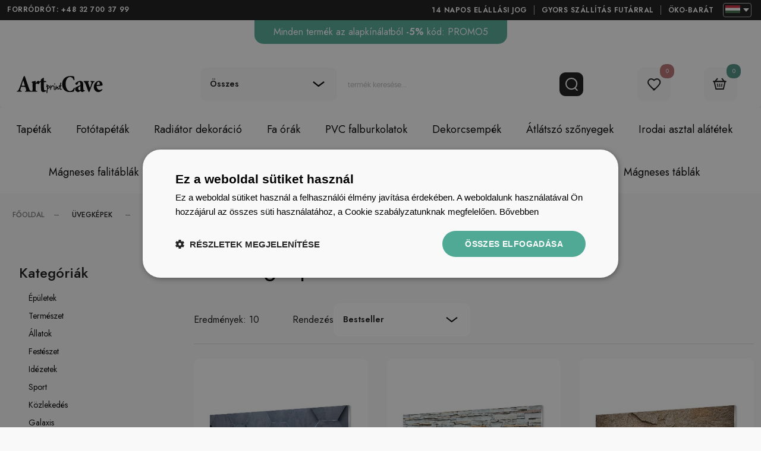

--- FILE ---
content_type: text/html; charset=utf-8
request_url: https://artprintcave.hu/uvegkepek/3d
body_size: 24157
content:
<!DOCTYPE html><html lang="hu-HU"> <head><script>(function(w,i,g){w[g]=w[g]||[];if(typeof w[g].push=='function')w[g].push(i)})
(window,'GTM-WFBT5X56','google_tags_first_party');</script><script>(function(w,d,s,l){w[l]=w[l]||[];(function(){w[l].push(arguments);})('set', 'developer_id.dYzg1YT', true);
		w[l].push({'gtm.start':new Date().getTime(),event:'gtm.js'});var f=d.getElementsByTagName(s)[0],
		j=d.createElement(s);j.async=true;j.src='/8j2k/';
		f.parentNode.insertBefore(j,f);
		})(window,document,'script','dataLayer');</script> <meta charset="utf-8" /><link rel="icon" type="image/png" href="/img/favicon.png" /><link rel="canonical" href="https://artprintcave.hu/uvegkepek/3d"/><link rel="preconnect" href="https://fonts.gstatic.com"><link rel="preconnect" href="https://fonts.googleapis.com"><link href="https://fonts.googleapis.com/css2?family=Jost:wght@300;400;500;600&display=swap" rel="stylesheet"><title>3D üvegképek</title><meta name="viewport" content="width=device-width, initial-scale=1.0" /><meta name="keywords" content="" /><meta name="description" content="Merüljön el egy háromdimenziós világban 3D-s képeink segítségével." /><meta property="og:url" content="https://artprintcave.hu/uvegkepek/3d" /><meta name="facebook-domain-verification" content="52bheqyk49qqneb7uxj3lurvquug6k" /><link href="/css/style.min.css?v=5" rel="stylesheet" type="text/css"/> <meta property="og:type" content="website" /> <meta property="og:title" content="3D üvegképek" /> <meta property="og:description" content="Merüljön el egy háromdimenziós világban 3D-s képeink segítségével." /> <script src="/media/js/lazysizes.js" async=""></script><script>var jsIdx = 0;
var loadJsScript = function(url,callback){ if (url == null) return;
var ga = document.createElement('script'); ga.type = 'text/javascript'; ga.async = true;ga.src = url;
if (callback != null) {ga.onload = callback;}
var s = document.getElementsByTagName('script')[0]; s.parentNode.insertBefore(ga, s);
};
var loadCssScript = function(url,callback){ if (url == null) return;
var ga = document.createElement('link'); ga.type = 'text/css'; ga.async = true;ga.href = url;ga.rel = 'stylesheet';
if (callback != null) {ga.onload = callback;}
var s = document.getElementsByTagName('body')[0]; s.parentNode.insertBefore(ga, s);
};
var loadJsScripts = function(tab,callback){
loadJsScript(tab[jsIdx],function(){jsIdx++;if (jsIdx < tab.length) {loadJsScripts(tab,callback);} else {callback();}});
};
var BASE_URL = '/';
var RECAPTCHA = '6LfEfXkpAAAAABjn3Hcku8wAmqHMZID5ylJTMw4a';
var Currency = {sign : 'HUF', vat : 23, code : 'HUF', round : 1, type : 'gross',ex : 1};
var photosList = {};
var dataLayer = [];
var WORDS = { 1: 'Jelölje be a szükséges hozzájárulásokat', 2: 'Adja meg a kedvezménykódot', 3: 'Érvénytelen kedvezménykód', 4: 'kedvezménykód betöltése', 5: 'Kedvezménykód elfogadva', 6: 'Nincs szállítási lehetőség az adott országba', 7: 'Nem megfelelő mennyiségű termék', 8: 'Helytelenül megadott termékméretek. Javítsa ki a méreteket, és próbálja meg újra', 9: 'Típus:', 10: 'Típus kiválasztása', 11: 'Típus:', 12 : 'A termék méretei túl nagyok a képfelbontáshoz képest', 13 : 'A nyomtatás szélessége nem lehet kisebb, mint', 14 : 'A nyomtatás hosszúsága nem lehet kisebb, mint', 15 : 'A nyomtatás szélessége nem lehet nagyobb, mint', 16 : 'A nyomtatás hosszúsága nem lehet kisebb, mint', 17 : 'A méreteket adja meg kerekítve', 18 : 'kerekítési méretek', 19 : 'adjon hozzá újabb méretet', 20 : 'Formátum:', 21 : 'Hogyan mérjünk?', 22 : 'A teljes keret megtartása', 23 : 'törlés', 24 : 'Hiba történt a fájl feltöltése során', 25 : 'A fájl feltöltésre került', 26 : 'Hiba történt a fénykép törlése során', 27 : 'Töltse ki helyesen az űrlapot', 28 : 'kérem várjon...', 29 : 'A mező kitöltése kötelező', 30 : 'Túl rövid mező', 31 : 'Túl hosszú mező', 32 : 'Érvénytelen e-mail cím', 33 : 'Alkalmazza a méretet', 34 : 'Formátum', 35 : 'rész', 36 : 'válasszon pénznemet',
};</script><!-- Google Tag Manager --><script>(function(w,d,s,l,i){w[l]=w[l]||[];w[l].push({'gtm.start':
new Date().getTime(),event:'gtm.js'});var f=d.getElementsByTagName(s)[0],
j=d.createElement(s),dl=l!='dataLayer'?'&l='+l:'';j.async=true;j.src=
'https://www.googletagmanager.com/gtm.js?id='+i+dl;f.parentNode.insertBefore(j,f);
})(window,document,'script','dataLayer','GTM-WFBT5X56');</script><!-- End Google Tag Manager --> </head> <body> <!-- Google Tag Manager (noscript) --><noscript><iframe src="https://www.googletagmanager.com/ns.html?id=GTM-P43L2M6"
height="0" width="0" style="display:none;visibility:hidden"></iframe></noscript><!-- End Google Tag Manager (noscript) --> <header id="header"> <div class="head-top"> <div class="container"> <div class="head-wrapper"> <div class="phone-info"> <a href="tel:+48 32 700 37 99" class="phone-number"> Forródrót: +48 32 700 37 99 </a> </div> <div style="display: flex;"> <div class="values-wrapper"> <div class="value-item"> 14 napos elállási jog </div> <div class="value-item"> Gyors szállítás futárral </div> <div class="value-item"> ÖKO-barát </div> </div> <div class="settings-wrapper"> <div class="languages settings-item"> <div class="setting-box lang-box"> <div class="box-item lang"> <span class="flag HU" style="background-image: url('/media/adm/flags/hu.svg')"></span> </div> <div class="box-item-list lang"> <a class="box-item pointer" href="https://fototapety.pl"> <span class="flag PL" style="background-image: url('/media/adm/flags/pl.svg')"></span> </a> <a class="box-item pointer" href="https://artprintcave.cz"> <span class="flag CZ" style="background-image: url('/media/adm/flags/cz.svg')"></span> </a> <a class="box-item pointer" href="https://artprintcave.ro"> <span class="flag RO" style="background-image: url('/media/adm/flags/ro.svg')"></span> </a> <a class="box-item pointer" href="https://artprintcave.fr"> <span class="flag FR" style="background-image: url('/media/adm/flags/fr.svg')"></span> </a> <a class="box-item pointer" href="https://artprintcave.sk"> <span class="flag SK" style="background-image: url('/media/adm/flags/sk.svg')"></span> </a> </div> </div> </div> </div> </div> </div> </div></div> <div class="top-bar"> <div class="promo-bar"><p style="text-align: center;">Minden term&eacute;k az alapk&iacute;n&aacute;latb&oacute;l&nbsp;<strong>-5%</strong>&nbsp;k&oacute;d:&nbsp;PROMO5</p></div> </div><div class="head-middle"> <div class="container"> <div class="head-middle-wrapper"> <a class="logo" href='/'> <img src="/img/logo_black.svg" alt="logo-artprintcave.hu" /> </a> <div class="search-box"> <div class="select"> <div class="value" data-val="">összes</div> <div class="inputs"> <span data-val="">összes</span> <span data-val="17,17"> Íróasztal alátétek</span> <span data-val="24,24,26,23">Üveglap</span> <span data-val="22,22">Ajtómatricák</span> <span data-val="15,15">Fa óra</span> <span data-val="12,12">Fotótapétak</span> <span data-val="20,20">Függőleges mágneses tábla</span> <span data-val="42,42,43">Függőleges óra</span> <span data-val="34,34,28,29,46,30,47,31,32,48,33,49">Négyzet alakú órák</span> <span data-val="35,35,44,45,36,37,38,50,39,51">Kerek órák</span> <span data-val="57,57,56">átlátszó irodai asztal alátét</span> <span data-val="14,14">Radiátor burkolat</span> <span data-val="27,27">Szék alatti szőnyegek</span> <span data-val="59,59,60,61,62">Vízszintes Mágneses Tábla</span> <span data-val="13,13">Tapétak</span> <span data-val="16,16">Vinil csempék</span> <span data-val="25,25">Vinil falpanel</span> <span data-val="21,21">Vízszintes mágneses tábla</span> <span data-val="54,54,55,40,52,41,53">Vízszintes óra</span> </div> </div> <div class="search-close-icon icon"></div> <input type="text" class="search-txt" placeholder="termék keresése..." value=""/> <div class="search-dark-icon search-btn"> </div> </div> <div class="head-icons"> <div class="icon menu-icon"> </div> <div class="icons-wrap"> <div class="icon search-icon"> </div> <div class="icon favourite-icon js-link" data-link="/favourites"> <small id="favourite-count">0</small> </div> <div class="icon cart-icon js-link" data-link="/order" title="az Ön kosara"> <small id="cart-count">0</small> </div> </div> </div> </div> </div></div><div class="head-menu" id="menu"> <div class="container"> <div id="menu-content"> <ul class="menu-items clear" id="js-menu-root"></ul> </div> </div></div><script> var txt_all = "Összes"; var menuData=[ { "cid":"559", "n":"Tapéták", "l":"/tapetak", "nu":90, "t":"text", "s":[ { "cid":"564", "n":"Cél", "l":"/tapetak/cel", "nu":150, "s":[ { "cid":"580", "n":"Előszobába", "l":"/tapetak/eloszobaba", "nu":10, "img":"/resources/photos/68/medina-grillo-przedpokoj-nowy-2339-s_2417_s.png" }, { "cid":"596", "n":"Fiú szobába", "l":"/tapetak/fiu-szobaba", "nu":10, "img":"/resources/photos/a8/do-pokoju-chlopca-jpeg_2289_s.jpg" }, { "cid":"595", "n":"Gyerekszobába", "l":"/tapetak/gyerekszobaba", "nu":10, "img":"/resources/photos/f6/do-pokoju-dziecka_2287_s.jpg" }, { "cid":"575", "n":"Hálószobába", "l":"/tapetak/haloszobaba", "nu":10, "img":"/resources/photos/77/do-sypialni-1_2293_s.jpg" }, { "cid":"577", "n":"Konyhába", "l":"/tapetak/konyhaba", "nu":10, "img":"/resources/photos/a2/do-jadalni-12_2340_s.jpg" }, { "cid":"597", "n":"Lány szobába", "l":"/tapetak/lany-szobaba", "nu":10, "img":"/resources/photos/12/do-dziewczynki-1_2290_s.jpg" }, { "cid":"576", "n":"Nappaliba", "l":"/tapetak/nappaliba", "nu":10, "img":"/resources/photos/8e/do-salonu_2286_s.jpg" }, { "cid":"701", "n":"Étkezőbe", "l":"/tapetak/etkezobe", "nu":0, "img":"/resources/photos/fd/do-jadalni-1_2295_s.jpg" }, { "cid":"594", "n":"Fodrászatra", "l":"/tapetak/fodraszatra", "nu":0, "img":"/resources/photos/82/114135611_1799_s.jpg" }, { "cid":"578", "n":"Fürdőszobába", "l":"/tapetak/furdoszobaba", "nu":0, "img":"/resources/photos/2d/198116357_1804_s.jpg" } ] }, { "cid":"565", "n":"Kategóriák", "l":"/tapetak/kategoriak", "nu":5, "s":[ { "cid":"585", "n":"Tájak és kilátások", "l":"/tapetak/tajak-es-kilatasok", "nu":105, "img":"/img/plug.jpg" }, { "cid":"692", "n":"Absztrakciók", "l":"/tapetak/absztrakciok", "nu":0, "img":"/img/plug.jpg" }, { "cid":"725", "n":"Állatok", "l":"/tapetak/allatok", "nu":0, "img":"/img/plug.jpg" }, { "cid":"717", "n":"Édességek", "l":"/tapetak/edessegek", "nu":0, "img":"/img/plug.jpg" }, { "cid":"721", "n":"Ég", "l":"/tapetak/eg", "nu":0, "img":"/img/plug.jpg" }, { "cid":"729", "n":"Egyéb", "l":"/tapetak/egyeb", "nu":0, "img":"/img/plug.jpg" }, { "cid":"726", "n":"Emberek", "l":"/tapetak/emberek", "nu":0, "img":"/img/plug.jpg" }, { "cid":"704", "n":"Geometrikus", "l":"/tapetak/geometrikus", "nu":0, "img":"/img/plug.jpg" }, { "cid":"722", "n":"Járművek", "l":"/tapetak/jarmuvek", "nu":0, "img":"/img/plug.jpg" }, { "cid":"702", "n":"Kockás", "l":"/tapetak/kockas", "nu":0, "img":"/img/plug.jpg" }, { "cid":"713", "n":"Minták", "l":"/tapetak/mintak", "nu":0, "img":"/img/plug.jpg" }, { "cid":"707", "n":"Számok, jelek és betűk", "l":"/tapetak/szamok-jelek-es-betuk", "nu":0, "img":"/img/plug.jpg" }, { "cid":"705", "n":"Természet", "l":"/tapetak/termeszet", "nu":0, "img":"/img/plug.jpg" }, { "cid":"711", "n":"Vászon ", "l":"/tapetak/vaszon", "nu":0, "img":"/img/plug.jpg" }, { "cid":"690", "n":"Világűr", "l":"/tapetak/vilagur", "nu":0, "img":"/img/plug.jpg" } ] }, { "cid":"566", "n":"Stílus", "l":"/tapetak/stilus", "nu":4, "s":[ { "cid":"568", "n":"Modern", "l":"/tapetak/modern", "nu":109, "img":"/img/plug.jpg" }, { "cid":"572", "n":"Minimalista", "l":"/tapetak/minimalista", "nu":104, "img":"/img/plug.jpg" }, { "cid":"735", "n":"Akvarell", "l":"/tapetak/akvarell", "nu":0, "img":"/img/plug.jpg" }, { "cid":"742", "n":"Bohém", "l":"/tapetak/bohem", "nu":0, "img":"/img/plug.jpg" }, { "cid":"741", "n":"Dekoratív", "l":"/tapetak/dekorativ", "nu":0, "img":"/img/plug.jpg" }, { "cid":"699", "n":"Geometrikus", "l":"/tapetak/geometrikus", "nu":0, "img":"/img/plug.jpg" }, { "cid":"574", "n":"Keleti", "l":"/tapetak/keleti", "nu":0, "img":"/img/plug.jpg" }, { "cid":"736", "n":"Mesebeli", "l":"/tapetak/mesebeli", "nu":0, "img":"/img/plug.jpg" }, { "cid":"694", "n":"Pasztellszínű", "l":"/tapetak/pasztellszinu", "nu":0, "img":"/img/plug.jpg" }, { "cid":"698", "n":"Textúrák", "l":"/tapetak/texturak", "nu":0, "img":"/img/plug.jpg" }, { "cid":"693", "n":"Trópusi", "l":"/tapetak/tropusi", "nu":0, "img":"/img/plug.jpg" }, { "cid":"696", "n":"Vázlat", "l":"/tapetak/vazlat", "nu":0, "img":"/img/plug.jpg" } ] } ] }, { "cid":"560", "n":"Fotótapéták", "l":"/fototapetak", "nu":80, "t":"text", "s":[ { "cid":"598", "n":"Cél", "l":"/fototapetak/cel", "nu":180, "s":[ { "cid":"1131", "n":"A fürdőszobába", "l":"/fototapetak/a-furdoszobaba", "nu":10, "img":"/resources/photos/20/do-lazienki_2297_s.jpg" }, { "cid":"602", "n":"A hálószobába", "l":"/fototapetak/a-haloszobaba", "nu":10, "img":"/resources/photos/f1/do-sypialni-2_2301_s.jpg" }, { "cid":"1142", "n":"A kicsi szobába", "l":"/fototapetak/a-kicsi-szobaba", "nu":10, "img":"/resources/photos/e4/do-malego-pokoju-jpeg_2304_s.jpg" }, { "cid":"604", "n":"A konyhába", "l":"/fototapetak/a-konyhaba", "nu":10, "img":"/resources/photos/2f/do-kuchni-jpeg-1_2296_s.jpg" }, { "cid":"603", "n":"A nappaliba", "l":"/fototapetak/a-nappaliba", "nu":10, "img":"/resources/photos/04/do-salonu-1_2298_s.jpg" }, { "cid":"1134", "n":"Az étterembe", "l":"/fototapetak/az-etterembe", "nu":10, "img":"/resources/photos/ae/do-restauracji_2292_s.jpg" }, { "cid":"1184", "n":"A fiatalok szobájába", "l":"/fototapetak/ifjusagi", "nu":0, "img":"/resources/photos/8e/do-salonu_2286_s.jpg" }, { "cid":"1143", "n":"A fitness terembe", "l":"/fototapetak/a-fitness-terembe", "nu":0, "img":"/resources/photos/a6/fototapeta-samoprzylepna-bieganie-po-schodach-sport-kamienia-skaly_1896_s.jpg" }, { "cid":"1138", "n":"A fodrászatra", "l":"/fototapetak/a-fodraszatra", "nu":0, "img":"/img/plug.jpg" }, { "cid":"1183", "n":"A gyerekszobába", "l":"/fototapetak/gyerekeknek", "nu":0, "img":"/img/plug.jpg" }, { "cid":"1140", "n":"A szépségszalonba", "l":"/fototapetak/a-szepsegszalonba", "nu":0, "img":"/img/plug.jpg" }, { "cid":"1139", "n":"A WC-re", "l":"/fototapetak/a-wc-re", "nu":0, "img":"/img/plug.jpg" }, { "cid":"1141", "n":"A wellnessközpontba", "l":"/fototapetak/a-wellnesskozpontba", "nu":0, "img":"/img/plug.jpg" }, { "cid":"1145", "n":"Az edzőterembe", "l":"/fototapetak/az-edzoterembe", "nu":0, "img":"/resources/photos/a6/fototapeta-samoprzylepna-bieganie-po-schodach-sport-kamienia-skaly_1896_s.jpg" }, { "cid":"1133", "n":"Az előszobába", "l":"/fototapetak/az-eloszobaba", "nu":0, "img":"/resources/photos/f9/do-przedpokoju-jpeg_2299_s.jpg" }, { "cid":"1137", "n":"Az étkezőbe", "l":"/fototapetak/az-etkezobe", "nu":0, "img":"/img/plug.jpg" }, { "cid":"1135", "n":"Az irodába", "l":"/fototapetak/az-irodaba", "nu":0, "img":"/resources/photos/50/do-biura-1_2302_s.jpg" } ] }, { "cid":"599", "n":"Kategóriák", "l":"/fototapetak/kategoriak", "nu":8, "s":[ { "cid":"650", "n":"Erdő", "l":"/fototapetak/erdo", "nu":30, "img":"/img/plug.jpg" }, { "cid":"651", "n":"Virágok és növények", "l":"/fototapetak/viragok-es-novenyek", "nu":29, "img":"/img/plug.jpg" }, { "cid":"673", "n":"Városok és régiók", "l":"/fototapetak/varosok-es-regiok", "nu":28, "img":"/img/plug.jpg" }, { "cid":"654", "n":"Hegyek", "l":"/fototapetak/hegyek", "nu":27, "img":"/img/plug.jpg" }, { "cid":"649", "n":"Világegyetem", "l":"/fototapetak/vilagegyetem", "nu":26, "img":"/img/plug.jpg" }, { "cid":"1146", "n":"3D - Háromdimenziós ", "l":"/fototapetak/3d-terbeli", "nu":0, "img":"/img/plug.jpg" }, { "cid":"677", "n":"Absztrakciók", "l":"/fototapetak/absztrakciok", "nu":0, "img":"/img/plug.jpg" }, { "cid":"653", "n":"Állatok", "l":"/fototapetak/allatok", "nu":0, "img":"/img/plug.jpg" }, { "cid":"1062", "n":"Emberek", "l":"/fototapetak/emberek", "nu":0, "img":"/img/plug.jpg" }, { "cid":"979", "n":"Építészet", "l":"/fototapetak/epiteszet", "nu":0, "img":"/img/plug.jpg" }, { "cid":"1082", "n":"Étel", "l":"/fototapetak/etel", "nu":0, "img":"/img/plug.jpg" }, { "cid":"1199", "n":"Fantázia", "l":"/fototapetak/fantazia", "nu":0, "img":"/img/plug.jpg" }, { "cid":"1106", "n":"Gyerekeknek", "l":"/fototapetak/gyerekeknek", "nu":0, "img":"/img/plug.jpg" }, { "cid":"1107", "n":"Ifjúsági", "l":"/fototapetak/ifjusagi", "nu":0, "img":"/img/plug.jpg" }, { "cid":"745", "n":"Járművek és járműipar", "l":"/fototapetak/jarmuvek-es-jarmuipar", "nu":0, "img":"/img/plug.jpg" }, { "cid":"1148", "n":"Kilátás", "l":"/fototapetak/kilatas", "nu":0, "img":"/img/plug.jpg" }, { "cid":"944", "n":"Kilátással rendelkező ablak", "l":"/fototapetak/kilatassal-rendelkezo-ablak", "nu":0, "img":"/img/plug.jpg" }, { "cid":"1070", "n":"Közlekedés", "l":"/fototapetak/kozlekedes", "nu":0, "img":"/img/plug.jpg" }, { "cid":"1042", "n":"Országok és kontinensek", "l":"/fototapetak/orszagok-es-kontinensek", "nu":0, "img":"/img/plug.jpg" }, { "cid":"906", "n":"Panorámás", "l":"/fototapetak/panoramas", "nu":0, "img":"/img/plug.jpg" }, { "cid":"674", "n":"Sport", "l":"/fototapetak/sport", "nu":0, "img":"/img/plug.jpg" }, { "cid":"652", "n":"Tájak és kilátások", "l":"/fototapetak/tajak-es-kilatasok", "nu":0, "img":"/img/plug.jpg" }, { "cid":"1005", "n":"Tenger", "l":"/fototapetak/tenger", "nu":0, "img":"/img/plug.jpg" }, { "cid":"666", "n":"Térképek", "l":"/fototapetak/terkepek", "nu":0, "img":"/img/plug.jpg" }, { "cid":"1016", "n":"Természet", "l":"/fototapetak/termeszet", "nu":0, "img":"/img/plug.jpg" }, { "cid":"1200", "n":"Tudományos-fantasztikus", "l":"/fototapetak/tudomanyos-fantasztikus", "nu":0, "img":"/img/plug.jpg" }, { "cid":"1036", "n":"Zene", "l":"/fototapetak/zene", "nu":0, "img":"/img/plug.jpg" } ] }, { "cid":"600", "n":"Stílus", "l":"/fototapetak/stilus", "nu":7, "s":[ { "cid":"672", "n":"3D-térbeli", "l":"/fototapetak/3d-terbeli", "nu":30, "img":"/img/plug.jpg" }, { "cid":"655", "n":"Modern", "l":"/fototapetak/modern", "nu":29, "img":"/img/plug.jpg" }, { "cid":"656", "n":"Fekete-fehér", "l":"/fototapetak/fekete-feher", "nu":28, "img":"/img/plug.jpg" }, { "cid":"657", "n":"Cifraság", "l":"/fototapetak/cifrasag", "nu":27, "img":"/img/plug.jpg" }, { "cid":"660", "n":"Skandináv", "l":"/fototapetak/skandinav", "nu":26, "img":"/img/plug.jpg" }, { "cid":"1164", "n":"Art deco", "l":"/fototapetak/art-deco", "nu":0, "img":"/img/plug.jpg" }, { "cid":"1170", "n":"Bohém", "l":"/fototapetak/bohem", "nu":0, "img":"/img/plug.jpg" }, { "cid":"1166", "n":"Egyiptomi", "l":"/fototapetak/egyiptomi", "nu":0, "img":"/img/plug.jpg" }, { "cid":"1158", "n":"Geometriai", "l":"/fototapetak/geometriai", "nu":0, "img":"/img/plug.jpg" }, { "cid":"1169", "n":"Görög", "l":"/fototapetak/gorog", "nu":0, "img":"/img/plug.jpg" }, { "cid":"1162", "n":"Ipari/Loft", "l":"/fototapetak/ipari-loft", "nu":0, "img":"/img/plug.jpg" }, { "cid":"1163", "n":"Japán", "l":"/fototapetak/japan", "nu":0, "img":"/img/plug.jpg" }, { "cid":"661", "n":"Keleti", "l":"/fototapetak/keleti", "nu":0, "img":"/img/plug.jpg" }, { "cid":"1173", "n":"Kopott elegáns", "l":"/fototapetak/kopott-elegans", "nu":0, "img":"/img/plug.jpg" }, { "cid":"1130", "n":"Minták", "l":"/fototapetak/mintak", "nu":0, "img":"/img/plug.jpg" }, { "cid":"1156", "n":"Népi/etnikai", "l":"/fototapetak/nepi-etnikai", "nu":0, "img":"/img/plug.jpg" }, { "cid":"1171", "n":"Pop art", "l":"/fototapetak/pop-art", "nu":0, "img":"/img/plug.jpg" }, { "cid":"1161", "n":"Provence-i", "l":"/fototapetak/provence-i", "nu":0, "img":"/img/plug.jpg" }, { "cid":"1168", "n":"Rusztikus", "l":"/fototapetak/rusztikus", "nu":0, "img":"/img/plug.jpg" }, { "cid":"1155", "n":"Szepia", "l":"/fototapetak/szepia", "nu":0, "img":"/img/plug.jpg" }, { "cid":"659", "n":"Tengerészeti", "l":"/fototapetak/tengereszeti", "nu":0, "img":"/img/plug.jpg" }, { "cid":"1159", "n":"Textúrák", "l":"/fototapetak/texturak", "nu":0, "img":"/img/plug.jpg" }, { "cid":"1167", "n":"Utcai művészet", "l":"/fototapetak/utcai-muveszet", "nu":0, "img":"/img/plug.jpg" }, { "cid":"1157", "n":"Vintage/retró", "l":"/fototapetak/vintage-retro", "nu":0, "img":"/img/plug.jpg" }, { "cid":"744", "n":"Vízfestmények", "l":"/fototapetak/vizfestmenyek", "nu":0, "img":"/img/plug.jpg" } ] } ] }, { "cid":"1205", "n":"Radiátor dekoráció", "l":"/radiator-dekoracio", "nu":70, "t":"text", "s":[ { "cid":"1223", "n":"Kategóriák", "l":"/radiator-dekoracio/kategoriak", "nu":140, "s":[ { "cid":"1211", "n":"Állatok", "l":"/radiator-dekoracio/allatok", "nu":20, "img":"/resources/photos/1c/mini-animals_2_2445_s.jpg" }, { "cid":"1213", "n":"Gyerekeknek", "l":"/radiator-dekoracio/gyerekeknek", "nu":20, "img":"/resources/photos/1c/mini-dzieci_1_2440_s.jpg" }, { "cid":"1218", "n":"Művészet", "l":"/radiator-dekoracio/muveszet", "nu":20, "img":"/resources/photos/d7/mini-sztuka_2_2444_s.jpg" }, { "cid":"1215", "n":"Trópusi", "l":"/radiator-dekoracio/tropusi", "nu":20, "img":"/resources/photos/16/mini-tropik_1_2443_s.jpg" }, { "cid":"1208", "n":"Absztrakció", "l":"/radiator-dekoracio/absztrakcio", "nu":10, "img":"/resources/photos/1f/mini-abstrakcje2_2423_s.jpg" }, { "cid":"1206", "n":"Geometriai", "l":"/radiator-dekoracio/geometriai", "nu":10, "img":"/resources/photos/47/mini-geometr2_2424_s.jpg" }, { "cid":"1210", "n":"Növényi", "l":"/radiator-dekoracio/novenyi", "nu":10, "img":"/resources/photos/0f/mini-rosliny_2_2438_s.jpg" }, { "cid":"1216", "n":"Tekstúrák", "l":"/radiator-dekoracio/teksturak", "nu":10, "img":"/resources/photos/89/mini-tekstury_1_2439_s.jpg" }, { "cid":"1207", "n":"Vintage", "l":"/radiator-dekoracio/vintage", "nu":10, "img":"/resources/photos/e4/mini-vintage_1_2437_s.jpg" }, { "cid":"1212", "n":"Építészet", "l":"/radiator-dekoracio/epiteszet", "nu":0, "img":"/resources/photos/5d/architektura_2397_s.jpg" }, { "cid":"1220", "n":"Ételek és italok", "l":"/radiator-dekoracio/etelek-es-italok", "nu":0, "img":"/resources/photos/fe/mini-potrawy_2363_s.jpg" }, { "cid":"1217", "n":"Járművek", "l":"/radiator-dekoracio/jarmuvek", "nu":0, "img":"/resources/photos/d0/mini-pojazdy_1_2441_s.jpg" }, { "cid":"1209", "n":"Kozmosz", "l":"/radiator-dekoracio/kozmosz", "nu":0, "img":"/resources/photos/78/mini-kosmos_2358_s.jpg" }, { "cid":"1219", "n":"Sport", "l":"/radiator-dekoracio/sport", "nu":0, "img":"/resources/photos/54/mini-sport_2365_s.jpg" }, { "cid":"1214", "n":"Tájképek", "l":"/radiator-dekoracio/tajkepek", "nu":0, "img":"/resources/photos/31/wizka-krajobrazy_2396_s.jpg" }, { "cid":"1221", "n":"Térképek", "l":"/radiator-dekoracio/terkepek", "nu":0, "img":"/resources/photos/6a/mini-mapy_2360_s.jpg" }, { "cid":"1222", "n":"Zene", "l":"/radiator-dekoracio/zene", "nu":0, "img":"/resources/photos/9f/mini-muzyka_2361_s.jpg" } ] } ] }, { "cid":"1225", "n":"Fa órák", "l":"/fa-orak", "nu":60, "t":"text", "s":[ { "cid":"1226", "n":"Kategóriák", "l":"/fa-orak/kategoriak", "nu":170, "s":[ { "cid":"1227", "n":"Absztrakció", "l":"/fa-orak/absztrakcio", "nu":20, "img":"/resources/photos/1c/mini-abstrakcje-sg_2429_s.jpg" }, { "cid":"1231", "n":"Építészet és műemlékek", "l":"/fa-orak/epiteszet-es-muemlekek", "nu":20, "img":"/resources/photos/92/mini-architekt-sg_2430_s.jpg" }, { "cid":"1232", "n":"Gyerekeknek", "l":"/fa-orak/gyerekeknek", "nu":20, "img":"/resources/photos/9a/mini-dzieci-sg_1_2446_s.jpg" }, { "cid":"1240", "n":"Művészet", "l":"/fa-orak/muveszet", "nu":20, "img":"/resources/photos/71/mini-sztuka_1_2432_s.jpg" }, { "cid":"1243", "n":"Állatok", "l":"/fa-orak/allatok", "nu":10, "img":"/resources/photos/fe/mini-zwierzeta_2436_s.jpg" }, { "cid":"1238", "n":"Ételek és italok", "l":"/fa-orak/etelek-es-italok", "nu":10, "img":"/resources/photos/f3/mini-potrawy-1_2428_s.jpg" }, { "cid":"1234", "n":"Tájképek", "l":"/fa-orak/tajkepek", "nu":10, "img":"/resources/photos/7b/mini-kraobrazy_1_2433_s.jpg" }, { "cid":"1230", "n":"Vintage", "l":"/fa-orak/vintage", "nu":10, "img":"/resources/photos/bc/vintage_1_2401_s.jpg" }, { "cid":"1229", "n":"Virágok és növények", "l":"/fa-orak/viragok-es-novenyek", "nu":10, "img":"/resources/photos/03/mini-rosliny_1_2435_s.jpg" }, { "cid":"1228", "n":"Egyéb", "l":"/fa-orak/egyeb", "nu":0, "img":"/resources/photos/75/rz-inne_2376_s.jpg" }, { "cid":"1244", "n":"Emberek", "l":"/fa-orak/emberek", "nu":0, "img":"/resources/photos/3b/rz-ludzie_2379_s.jpg" }, { "cid":"1242", "n":"Érzéki", "l":"/fa-orak/erzeki", "nu":0, "img":"/resources/photos/23/rz-zmysl_2386_s.jpg" }, { "cid":"1241", "n":"Fantázia és horror", "l":"/fa-orak/fantazia-es-horror", "nu":0, "img":"/resources/photos/a3/rz-fantasy_2385_s.jpg" }, { "cid":"1237", "n":"Járművek", "l":"/fa-orak/jarmuvek", "nu":0, "img":"/resources/photos/67/rz-pojazdy_2392_s.jpg" }, { "cid":"1233", "n":"Kozmikus", "l":"/fa-orak/kozmikus", "nu":0, "img":"/resources/photos/df/zegar-na-sciane-drewniany-mglawica_2408_s.jpg" }, { "cid":"1239", "n":"Sport", "l":"/fa-orak/sport", "nu":0, "img":"/resources/photos/5d/rz-sport_2393_s.jpg" }, { "cid":"1235", "n":"Térképek és zászlók", "l":"/fa-orak/terkepek-es-zaszlok", "nu":0, "img":"/resources/photos/a9/mapy-flagi_2413_s.jpg" }, { "cid":"1236", "n":"Zene", "l":"/fa-orak/zene", "nu":0, "img":"/resources/photos/14/rz-muzyka_2391_s.jpg" } ] } ] }, { "cid":"1402", "n":"PVC falburkolatok", "l":"/pvc-falburkolatok", "nu":55, "t":"text", "s":[ { "cid":"1410", "n":"Kategóriák", "l":"/pvc-falburkolatok/kategoriak", "nu":155, "s":[ { "cid":"1413", "n":"Díszítő", "l":"/kategoriak/diszito", "nu":20, "img":"/resources/photos/7f/clipboard04_1_2747_s.jpg" }, { "cid":"1414", "n":"Természet", "l":"/kategoriak/termeszet", "nu":20, "img":"/resources/photos/fc/clipboard02_2744_s.jpg" }, { "cid":"1415", "n":"Textúrák", "l":"/kategoriak/texturak", "nu":20, "img":"/resources/photos/cc/clipboard03_1_2746_s.jpg" }, { "cid":"1411", "n":"Geometrikus", "l":"/kategoriak/geometrikus", "nu":10, "img":"/resources/photos/b7/clipboard06_1_2749_s.jpg" }, { "cid":"1412", "n":"Keleti", "l":"/kategoriak/keleti", "nu":10, "img":"/resources/photos/c1/clipboard05_2748_s.jpg" }, { "cid":"1416", "n":"Mozaik", "l":"/kategoriak/mozaik", "nu":10, "img":"/resources/photos/b2/clipboard01_1_2745_s.jpg" } ] }, { "cid":"1462", "n":"Cél", "l":"/pvc-falburkolatok/cel", "nu":154, "s":[ { "cid":"1465", "n":"A fürdőszobába", "l":"/pvc-falburkolatok/a-furdoszobaba", "nu":0, "img":"/img/plug.jpg" }, { "cid":"1466", "n":"A gyermekszobába", "l":"/pvc-falburkolatok/a-gyermekszobaba", "nu":0, "img":"/img/plug.jpg" }, { "cid":"1467", "n":"A hálószobába", "l":"/pvc-falburkolatok/a-haloszobaba", "nu":0, "img":"/img/plug.jpg" }, { "cid":"1464", "n":"A konyhába", "l":"/pvc-falburkolatok/a-konyhaba", "nu":0, "img":"/img/plug.jpg" }, { "cid":"1468", "n":"A nappaliba", "l":"/pvc-falburkolatok/a-nappaliba", "nu":0, "img":"/img/plug.jpg" } ] }, { "cid":"1463", "n":"Stílus", "l":"/pvc-falburkolatok/stilus", "nu":153, "s":[ { "cid":"1471", "n":"Etnikai", "l":"/pvc-falburkolatok/etnikai", "nu":0, "img":"/img/plug.jpg" }, { "cid":"1472", "n":"Klasszikus", "l":"/pvc-falburkolatok/klasszikus", "nu":0, "img":"/img/plug.jpg" }, { "cid":"1469", "n":"Modern", "l":"/pvc-falburkolatok/modern", "nu":0, "img":"/img/plug.jpg" }, { "cid":"1470", "n":"Vintage", "l":"/pvc-falburkolatok/vintage", "nu":0, "img":"/img/plug.jpg" } ] } ] }, { "cid":"1256", "n":"Dekorcsempék", "l":"/dekorcsempek", "nu":50, "t":"text", "s":[ { "cid":"1257", "n":"Kategóriák", "l":"/dekorcsempek/kategoriak", "nu":90, "s":[ { "cid":"1263", "n":"Beton és kő", "l":"/dekorcsempek/beton-es-ko", "nu":20, "img":"/resources/photos/65/mini-beton_2449_s.jpg" }, { "cid":"1262", "n":"Növényi", "l":"/dekorcsempek/novenyi", "nu":20, "img":"/resources/photos/e9/mini-rosliny_3_2455_s.jpg" }, { "cid":"1271", "n":"Ornamentek", "l":"/dekorcsempek/ornamentek", "nu":20, "img":"/resources/photos/76/mini-ornament_2447_s.jpg" }, { "cid":"1260", "n":"Díszítő", "l":"/dekorcsempek/diszito", "nu":10, "img":"/resources/photos/a5/mini-dekoracyjne_2453_s.jpg" }, { "cid":"1265", "n":"Marokkói", "l":"/dekorcsempek/marokkoi", "nu":10, "img":"/resources/photos/6c/mini-marokanskie_2448_s.jpg" }, { "cid":"1261", "n":"Márvány", "l":"/dekorcsempek/marvany", "nu":10, "img":"/resources/photos/1c/mini-marmur_2451_s.jpg" } ] }, { "cid":"1266", "n":"Stílus", "l":"/dekorcsempek/stilus", "nu":80, "s":[ { "cid":"1259", "n":"Etnikai", "l":"/dekorcsempek/etnikai", "nu":20, "img":"/resources/photos/e2/mini-etniczne_2452_s.jpg" }, { "cid":"1270", "n":"Modern", "l":"/dekorcsempek/modern", "nu":0, "img":"/resources/photos/30/mini-nowoczesne_2450_s.jpg" }, { "cid":"1264", "n":"Vintage", "l":"/dekorcsempek/vintage", "nu":0, "img":"/resources/photos/dd/mini-sciana_2457_s.jpg" } ] }, { "cid":"1267", "n":"Cél", "l":"/dekorcsempek/cel", "nu":70, "s":[ { "cid":"1269", "n":"A falra", "l":"/dekorcsempek/falra", "nu":0, "img":"/resources/photos/f0/mini-vintage_2_2458_s.jpg" }, { "cid":"1258", "n":"A gyerekszobába", "l":"/dekorcsempek/gyerekszobaba", "nu":0, "img":"/resources/photos/90/mini-dzieci_2_2454_s.jpg" }, { "cid":"1268", "n":"A padlóra", "l":"/dekorcsempek/padlora", "nu":0, "img":"/resources/photos/7c/mini-podloga_2456_s.jpg" } ] } ] }, { "cid":"1857", "n":"Átlátszó szőnyegek", "l":"/atlatszo-szonyegek", "nu":41, "t":"text", "s":[ ] }, { "cid":"1272", "n":"Irodai asztal alátétek", "l":"/irodai-asztal-alatetek", "nu":40, "t":"text", "s":[ { "cid":"1275", "n":"Kategóriák", "l":"/irodai-asztal-alatetek/kategoriak", "nu":90, "s":[ { "cid":"1277", "n":"Természet", "l":"/irodai-asztal-alatetek/termeszet", "nu":20, "img":"/resources/photos/b6/mini-przyroda_2485_s.jpg" }, { "cid":"1276", "n":"Fantázia", "l":"/irodai-asztal-alatetek/fantazia", "nu":0, "img":"/img/plug.jpg" }, { "cid":"1280", "n":"Közlekedés", "l":"/irodai-asztal-alatetek/kozlekedes", "nu":0, "img":"/img/plug.jpg" }, { "cid":"1279", "n":"Tájak", "l":"/irodai-asztal-alatetek/tajak", "nu":0, "img":"/resources/photos/b4/mini-pejzaz_2489_s.jpg" }, { "cid":"1278", "n":"Városok", "l":"/irodai-asztal-alatetek/varosok", "nu":0, "img":"/img/plug.jpg" } ] }, { "cid":"1274", "n":"Minták", "l":"/irodai-asztal-alatetek/mintak", "nu":80, "s":[ { "cid":"1282", "n":"Egzotikus", "l":"/irodai-asztal-alatetek/egzotikus", "nu":20, "img":"/resources/photos/64/mini-tropikalne_2488_s.jpg" }, { "cid":"1281", "n":"Geometriai", "l":"/irodai-asztal-alatetek/geometriai", "nu":20, "img":"/resources/photos/36/mini-geometryczne_2483_s.jpg" }, { "cid":"1285", "n":"Textúrák", "l":"/irodai-asztal-alatetek/texturak", "nu":20, "img":"/resources/photos/bf/mini-tekstury_2_2487_s.jpg" }, { "cid":"1284", "n":"Kulináris", "l":"/irodai-asztal-alatetek/kulinaris", "nu":0, "img":"/img/plug.jpg" }, { "cid":"1283", "n":"Művészi", "l":"/irodai-asztal-alatetek/muveszi", "nu":0, "img":"/img/plug.jpg" } ] }, { "cid":"1273", "n":"Stílus", "l":"/irodai-asztal-alatetek/stilus", "nu":70, "s":[ { "cid":"1288", "n":"Gyermeknek", "l":"/irodai-asztal-alatetek/gyermeknek-valo", "nu":10, "img":"/resources/photos/1f/mini-dzieci_3_2482_s.jpg" }, { "cid":"1286", "n":"Modern", "l":"/irodai-asztal-alatetek/modern", "nu":10, "img":"/resources/photos/56/mini-nowoczesne_1_2484_s.jpg" }, { "cid":"1287", "n":"Retro", "l":"/irodai-asztal-alatetek/retro", "nu":10, "img":"/resources/photos/93/mini-retro_2486_s.jpg" }, { "cid":"1289", "n":"Egyszínű", "l":"/irodai-asztal-alatetek/egyszinu", "nu":0, "img":"/img/plug.jpg" } ] } ] }, { "cid":"1295", "n":"Mágneses falitáblák", "l":"/magneses-falitablak", "nu":30, "t":"text", "s":[ { "cid":"1297", "n":"Kategóriák", "l":"/magneses-falitablak/kategoriak", "nu":170, "s":[ { "cid":"1299", "n":"Ételek", "l":"/magneses-falitablak/etelek", "nu":10, "img":"/resources/photos/88/tablica-magnetyczna-do-kuchni-na-magnesy-kolorowe-warzywa_2693_s.jpg" }, { "cid":"1302", "n":"Galaxis", "l":"/magneses-falitablak/galaxis", "nu":10, "img":"/resources/photos/00/tablica-magnetyczna-z-magnesami-galaktyka-kosmos_2690_s.jpg" }, { "cid":"1301", "n":"Tájak", "l":"/magneses-falitablak/tajak", "nu":10, "img":"/resources/photos/f5/tablica-magnetyczna-na-sciane-kamienny-wodospad_2691_s.jpg" }, { "cid":"1304", "n":"Térképek", "l":"/magneses-falitablak/terkepek", "nu":10, "img":"/resources/photos/a3/tablica-magnetyczna-dla-dzieci-zabawna-mapa-europy_2694_s.jpg" }, { "cid":"1300", "n":"Absztrakció", "l":"/magneses-falitablak/absztrakcio", "nu":0, "img":"/resources/photos/6b/magnetyczna-tablica-abstr_2687_s.jpg" }, { "cid":"1306", "n":"Állatok", "l":"/magneses-falitablak/allatok", "nu":0, "img":"/resources/photos/38/tablica-magnetyczna-zwierzet_2688_s.jpg" }, { "cid":"1305", "n":"Egy szín", "l":"/magneses-falitablak/egy-szin", "nu":0, "img":"/resources/photos/78/tablica-magnetyczna-fototap_2686_s.jpg" }, { "cid":"1307", "n":"Egyéb", "l":"/magneses-falitablak/egyeb", "nu":0, "img":"/img/plug.jpg" }, { "cid":"1303", "n":"Feliratokkal", "l":"/magneses-falitablak/feliratokkal", "nu":0, "img":"/resources/photos/97/tablica-magnetyczna-do-pisania-bon-appetit-przyprawy_2692_s.jpg" }, { "cid":"1298", "n":"Természet", "l":"/magneses-falitablak/termeszet", "nu":0, "img":"/resources/photos/46/tablica-magnetyczna-na-magnesy-na-sciane_2689_s.jpg" } ] }, { "cid":"1296", "n":"Cél", "l":"/magneses-falitablak/cel", "nu":70, "s":[ { "cid":"1308", "n":"Gyermekszobába", "l":"/magneses-falitablak/gyermekszobaba", "nu":0, "img":"/img/plug.jpg" }, { "cid":"1311", "n":"Iroda számára", "l":"/magneses-falitablak/iroda-szamara", "nu":0, "img":"/img/plug.jpg" }, { "cid":"1310", "n":"Konyhába", "l":"/magneses-falitablak/konyhaba", "nu":0, "img":"/img/plug.jpg" }, { "cid":"1309", "n":"Nappaliba", "l":"/magneses-falitablak/nappaliba", "nu":0, "img":"/img/plug.jpg" } ] } ] }, { "cid":"1313", "n":"Tűzhelyvédő üveglapok", "l":"/tuzhelyvedo-uveglapok", "nu":20, "t":"text", "s":[ { "cid":"1314", "n":" Kategóriák", "l":"/tuzhelyvedo-uveglapok/kategoriak", "nu":90, "s":[ { "cid":"1316", "n":"Absztrakciók", "l":"/tuzhelyvedo-uveglapok/absztrakciok", "nu":10, "img":"/resources/photos/6e/deska-kuchenna-bezowe-fale_2707_s.jpg" }, { "cid":"1315", "n":"Ételek", "l":"/tuzhelyvedo-uveglapok/etelek", "nu":10, "img":"/resources/photos/b7/deska-do-krojenia-skladniki-w-kuchni_2701_s.jpg" }, { "cid":"1320", "n":"Minták", "l":"/tuzhelyvedo-uveglapok/mintak", "nu":10, "img":"/resources/photos/95/deska-kuchenna-marokanskie-plytki_2706_s.jpg" }, { "cid":"1325", "n":"Tájak", "l":"/tuzhelyvedo-uveglapok/tajak", "nu":10, "img":"/resources/photos/af/deska-kuchenna-palma-na-tle-zachodu-slonca_2703_s.jpg" }, { "cid":"1318", "n":"Természet", "l":"/tuzhelyvedo-uveglapok/termeszet", "nu":10, "img":"/resources/photos/b1/deska-kuchenna-kwiaty-bialego-storczyka_2705_s.jpg" }, { "cid":"1319", "n":"Textúrák", "l":"/tuzhelyvedo-uveglapok/texturak", "nu":10, "img":"/resources/photos/76/deska-kuchenna-szary-marmur_2700_s.jpg" }, { "cid":"1317", "n":"Állatok", "l":"/tuzhelyvedo-uveglapok/allatok", "nu":0, "img":"/img/plug.jpg" }, { "cid":"1326", "n":"Feliratok", "l":"/tuzhelyvedo-uveglapok/feliratok", "nu":0, "img":"/img/plug.jpg" }, { "cid":"1324", "n":"Karácsonyi", "l":"/tuzhelyvedo-uveglapok/karacsonyi", "nu":0, "img":"/img/plug.jpg" }, { "cid":"1322", "n":"Keleti", "l":"/tuzhelyvedo-uveglapok/keleti", "nu":0, "img":"/img/plug.jpg" }, { "cid":"1327", "n":"Maradék", "l":"/tuzhelyvedo-uveglapok/maradek", "nu":0, "img":"/img/plug.jpg" }, { "cid":"1321", "n":"Térképek", "l":"/tuzhelyvedo-uveglapok/terkepek", "nu":0, "img":"/img/plug.jpg" }, { "cid":"1323", "n":"Universe", "l":"/tuzhelyvedo-uveglapok/universe", "nu":0, "img":"/img/plug.jpg" } ] } ] }, { "cid":"1312", "n":"Üvegképek", "l":"/uvegkepek", "nu":11, "t":"text", "s":[ { "cid":"1328", "n":"Kategóriák", "l":"/uvegkepek/kategoriak", "nu":3, "s":[ { "cid":"1347", "n":"Épületek", "l":"/uvegkepek/epuletek", "nu":34, "img":"/img/plug.jpg" }, { "cid":"1350", "n":"Természet", "l":"/uvegkepek/termeszet", "nu":33, "img":"/img/plug.jpg" }, { "cid":"1351", "n":"Állatok", "l":"/uvegkepek/allatok", "nu":32, "img":"/img/plug.jpg" }, { "cid":"1352", "n":"Festészet", "l":"/uvegkepek/festeszet", "nu":31, "img":"/resources/photos/42/malarstwo-fototapety_2725_s.jpg" }, { "cid":"1353", "n":"Idézetek", "l":"/uvegkepek/idezetek", "nu":30, "img":"/img/plug.jpg" }, { "cid":"1354", "n":"Sport", "l":"/uvegkepek/sport", "nu":29, "img":"/img/plug.jpg" }, { "cid":"1355", "n":"Közlekedés", "l":"/uvegkepek/kozlekedes", "nu":28, "img":"/img/plug.jpg" }, { "cid":"1356", "n":"Galaxis", "l":"/uvegkepek/galaxis", "nu":27, "img":"/img/plug.jpg" }, { "cid":"1357", "n":"Hangszerek", "l":"/uvegkepek/hangszerek", "nu":26, "img":"/img/plug.jpg" }, { "cid":"1358", "n":"Ételek", "l":"/uvegkepek/etelek", "nu":25, "img":"/img/plug.jpg" }, { "cid":"1359", "n":"Más", "l":"/uvegkepek/mas", "nu":24, "img":"/img/plug.jpg" }, { "cid":"1360", "n":"Vallás", "l":"/uvegkepek/vallas", "nu":23, "img":"/img/plug.jpg" }, { "cid":"1361", "n":"Romantikus", "l":"/uvegkepek/romantikus", "nu":22, "img":"/img/plug.jpg" }, { "cid":"1362", "n":"Textúrák", "l":"/uvegkepek/texturak", "nu":21, "img":"/img/plug.jpg" }, { "cid":"1348", "n":"Grafikák", "l":"/uvegkepek/grafikak", "nu":10, "img":"/resources/photos/c9/grafiki_2729_s.jpg" }, { "cid":"1349", "n":"Növényzet", "l":"/uvegkepek/novenyzet", "nu":10, "img":"/resources/photos/49/roslinnosc_2727_s.jpg" }, { "cid":"1346", "n":"Tájak", "l":"/uvegkepek/tajak", "nu":10, "img":"/resources/photos/99/pejzaze-2_2728_s.jpg" } ] }, { "cid":"1330", "n":"Stílus", "l":"/uvegkepek/stilus", "nu":2, "s":[ { "cid":"1369", "n":"3D ", "l":"/uvegkepek/3d", "nu":0, "img":"/img/plug.jpg" }, { "cid":"1370", "n":"Bohókás", "l":"/uvegkepek/bohokas", "nu":0, "img":"/img/plug.jpg" }, { "cid":"1366", "n":"Elegáns", "l":"/uvegkepek/elegans", "nu":0, "img":"/img/plug.jpg" }, { "cid":"1371", "n":"Fekete-fehér", "l":"/uvegkepek/fekete-feher", "nu":0, "img":"/img/plug.jpg" }, { "cid":"1365", "n":"Kortárs", "l":"/uvegkepek/kortars", "nu":0, "img":"/img/plug.jpg" }, { "cid":"1367", "n":"Loft-stílusú", "l":"/uvegkepek/loft-stilusu", "nu":0, "img":"/img/plug.jpg" }, { "cid":"1368", "n":"Luxus", "l":"/uvegkepek/luxus", "nu":0, "img":"/img/plug.jpg" }, { "cid":"1364", "n":"Modern", "l":"/uvegkepek/modern", "nu":0, "img":"/img/plug.jpg" }, { "cid":"1345", "n":"Skandináv stílus", "l":"/uvegkepek/skandinav", "nu":0, "img":"/img/plug.jpg" }, { "cid":"1363", "n":"Tradicionális", "l":"/uvegkepek/tradicionalis", "nu":0, "img":"/img/plug.jpg" }, { "cid":"1372", "n":"Vintage", "l":"/uvegkepek/vintage", "nu":0, "img":"/img/plug.jpg" } ] }, { "cid":"1329", "n":"Cél", "l":"/uvegkepek/cel", "nu":1, "s":[ { "cid":"1332", "n":"Előszobába", "l":"/uvegkepek/eloszobaba", "nu":0, "img":"/img/plug.jpg" }, { "cid":"1343", "n":"Fiatalok szobájába", "l":"/uvegkepek/fiatalok-szobajaba", "nu":0, "img":"/img/plug.jpg" }, { "cid":"1333", "n":"Fürdőszobába", "l":"/uvegkepek/furdoszobaba", "nu":0, "img":"/img/plug.jpg" }, { "cid":"1340", "n":"Gyermekszobába", "l":"/uvegkepek/gyermekszobaba", "nu":0, "img":"/img/plug.jpg" }, { "cid":"1338", "n":"Hálószobába", "l":"/uvegkepek/haloszobaba", "nu":0, "img":"/img/plug.jpg" }, { "cid":"1335", "n":"Iroda számára", "l":"/uvegkepek/iroda-szamara", "nu":0, "img":"/img/plug.jpg" }, { "cid":"1334", "n":"Konyhába", "l":"/uvegkepek/konyhaba", "nu":0, "img":"/img/plug.jpg" }, { "cid":"1331", "n":"Nappaliba", "l":"/uvegkepek/nappaliba", "nu":0, "img":"/img/plug.jpg" } ] } ] }, { "cid":"1373", "n":"Ajtóposzterek", "l":"/ajtoposzterek", "nu":9, "t":"text", "s":[ { "cid":"1374", "n":"Kategóriák", "l":"/ajtoposzterek/kategoriak", "nu":2, "s":[ { "cid":"1383", "n":"Absztrakciók", "l":"/ajtoposzterek/absztrakciok", "nu":10, "img":"/resources/photos/51/naklejka-samoprzylepna-na-drzwi-kolorowe-plamy_2734_s.jpg" }, { "cid":"1390", "n":"Gyerekeknek", "l":"/ajtoposzterek/gyerekeknek", "nu":10, "img":"/resources/photos/16/dladzieci_2730_s.jpg" }, { "cid":"1398", "n":"Tájak", "l":"/ajtoposzterek/tajak", "nu":10, "img":"/resources/photos/00/krajobrazy_2732_s.jpg" }, { "cid":"1388", "n":"Virágok", "l":"/ajtoposzterek/viragok", "nu":10, "img":"/resources/photos/64/kwiaty_2731_s.jpg" }, { "cid":"1382", "n":"Állatok", "l":"/ajtoposzterek/allatok", "nu":0, "img":"/img/plug.jpg" }, { "cid":"1401", "n":"Egyéb minták", "l":"/ajtoposzterek/egyeb-mintak", "nu":0, "img":"/img/plug.jpg" }, { "cid":"1392", "n":"Építészet", "l":"/ajtoposzterek/epiteszet", "nu":0, "img":"/img/plug.jpg" }, { "cid":"1395", "n":"Ételek és italok", "l":"/ajtoposzterek/etelek-es-italok", "nu":0, "img":"/img/plug.jpg" }, { "cid":"1391", "n":"Feliratok", "l":"/ajtoposzterek/feliratok", "nu":0, "img":"/img/plug.jpg" }, { "cid":"1397", "n":"Gyümölcsök", "l":"/ajtoposzterek/gyumolcsok", "nu":0, "img":"/img/plug.jpg" }, { "cid":"1400", "n":"Járművek", "l":"/ajtoposzterek/jarmuvek", "nu":0, "img":"/img/plug.jpg" }, { "cid":"1394", "n":"Keleti", "l":"/ajtoposzterek/keleti", "nu":0, "img":"/img/plug.jpg" }, { "cid":"1386", "n":"Minták", "l":"/ajtoposzterek/mintak", "nu":0, "img":"/img/plug.jpg" }, { "cid":"1385", "n":"Nőies", "l":"/ajtoposzterek/noies", "nu":0, "img":"/img/plug.jpg" }, { "cid":"1393", "n":"Sport", "l":"/ajtoposzterek/sport", "nu":0, "img":"/img/plug.jpg" }, { "cid":"1389", "n":"Természet", "l":"/ajtoposzterek/termeszet", "nu":0, "img":"/img/plug.jpg" }, { "cid":"1384", "n":"Textúrák", "l":"/ajtoposzterek/texturak", "nu":0, "img":"/img/plug.jpg" }, { "cid":"1396", "n":"Trópusi", "l":"/ajtoposzterek/tropusi", "nu":0, "img":"/img/plug.jpg" }, { "cid":"1399", "n":"Univerzum", "l":"/ajtoposzterek/univerzum", "nu":0, "img":"/img/plug.jpg" }, { "cid":"1387", "n":"Ünnepek", "l":"/ajtoposzterek/unnepek", "nu":0, "img":"/img/plug.jpg" } ] }, { "cid":"1375", "n":"Cél", "l":"/ajtoposzterek/cel", "nu":1, "s":[ { "cid":"1379", "n":"A fürdőszobába", "l":"/ajtoposzterek/furdoszobaba", "nu":0, "img":"/img/plug.jpg" }, { "cid":"1380", "n":"A gyermekszobába", "l":"/ajtoposzterek/gyermekszobaba", "nu":0, "img":"/img/plug.jpg" }, { "cid":"1377", "n":"A hálószobába", "l":"/ajtoposzterek/haloszobaba", "nu":0, "img":"/img/plug.jpg" }, { "cid":"1381", "n":"A kamaszok szobájába", "l":"/ajtoposzterek/kamaszok-szobajaba", "nu":0, "img":"/img/plug.jpg" }, { "cid":"1378", "n":"A konyhába", "l":"/ajtoposzterek/konyhaba", "nu":0, "img":"/img/plug.jpg" }, { "cid":"1376", "n":"A nappaliba", "l":"/ajtoposzterek/nappaliba", "nu":0, "img":"/img/plug.jpg" } ] } ] }, { "cid":"1417", "n":"Székszőnyegek", "l":"/szekszonyegek", "nu":4, "t":"text", "s":[ { "cid":"1473", "n":"Kategória", "l":"/szekszonyegek/kategoria", "nu":90, "s":[ { "cid":"1838", "n":"Fantázia", "l":"/szekszonyegek/fantazia", "nu":0, "img":"/img/plug.jpg" }, { "cid":"1840", "n":"Tájképek", "l":"/szekszonyegek/tajkepek", "nu":0, "img":"/img/plug.jpg" }, { "cid":"1837", "n":"Természet", "l":"/szekszonyegek/termeszet", "nu":0, "img":"/img/plug.jpg" }, { "cid":"1839", "n":"Városok", "l":"/szekszonyegek/varosok", "nu":0, "img":"/img/plug.jpg" } ] }, { "cid":"1836", "n":"Stílus", "l":"/szekszonyegek/stilus", "nu":70, "s":[ { "cid":"1841", "n":" Gyermek", "l":"/szekszonyegek/gyermek", "nu":10, "img":"/resources/photos/5e/dla-dzieci_1_2771_s.jpg" }, { "cid":"1842", "n":" Modern", "l":"/szekszonyegek/modern", "nu":10, "img":"/resources/photos/c7/modern_2772_s.jpg" }, { "cid":"1844", "n":"Retro", "l":"/szekszonyegek/retro", "nu":10, "img":"/resources/photos/46/vintage_2_2774_s.jpg" }, { "cid":"1845", "n":" Egyszínű", "l":"/szekszonyegek/egyszinu", "nu":0, "img":"/img/plug.jpg" } ] }, { "cid":"1835", "n":"Minták", "l":"/szekszonyegek/mintak", "nu":60, "s":[ { "cid":"1846", "n":" Exotikus", "l":"/szekszonyegek/exotikus", "nu":0, "img":"/img/plug.jpg" }, { "cid":"1847", "n":" Geometrikus", "l":"/szekszonyegek/geometrikus", "nu":0, "img":"/img/plug.jpg" }, { "cid":"1849", "n":" Művészeti", "l":"/szekszonyegek/muveszeti", "nu":0, "img":"/img/plug.jpg" }, { "cid":"1848", "n":" Textúrák", "l":"/szekszonyegek/texturak", "nu":0, "img":"/img/plug.jpg" }, { "cid":"1850", "n":"Kulináris", "l":"/szekszonyegek/kulinaris", "nu":0, "img":"/img/plug.jpg" } ] } ] }, { "cid":"1436", "n":"Üvegórák", "l":"/uvegorak", "nu":3, "t":"text", "s":[ { "cid":"1437", "n":"Kategória", "l":"/uvegorak/kategoria", "nu":170, "s":[ { "cid":"1461", "n":" Építészet", "l":"/uvegorak/epiteszet", "nu":18, "img":"/resources/photos/ec/zegar-szklany-60x60-miasto-nowy-jork-noca_2758_s.jpg" }, { "cid":"1460", "n":" Absztrakció", "l":"/uvegorak/absztrakcio", "nu":17, "img":"/resources/photos/49/zegar-szklany-60x60-dym-abstrakcyjny_2767_s.jpg" }, { "cid":"1449", "n":" Virágok és növények", "l":"/uvegorak/viragok-es-novenyek", "nu":15, "img":"/resources/photos/89/zegar-szklany-60x60-bukiet-kwiatow-tulipanow_2763_s.jpg" }, { "cid":"1458", "n":" Művészet", "l":"/uvegorak/muveszet", "nu":14, "img":"/resources/photos/dc/zegar-szklany-60x60-ludzie-na-akwareli_2768_s.jpg" }, { "cid":"1457", "n":" Térképek", "l":"/uvegorak/terkepek", "nu":12, "img":"/resources/photos/cb/zegar-szklany-60x60-akwarela-mapa-swiata_2769_s.jpg" }, { "cid":"1444", "n":" Univerzum", "l":"/uvegorak/univerzum", "nu":11, "img":"/resources/photos/8b/zegar-szklany-60x60-czarne-znaki-zodiaku_2766_s.jpg" }, { "cid":"1448", "n":" Állatok", "l":"/uvegorak/allatok", "nu":10, "img":"/resources/photos/98/zegar-szklany-60x60-smieszny-kot-w-okularach_2764_s.jpg" }, { "cid":"1459", "n":" Járművek", "l":"/uvegorak/jarmuvek", "nu":10, "img":"/resources/photos/00/zegar-szklany-60x60-manhattan-i-taksowki_2759_s.jpg" }, { "cid":"1446", "n":" Tájak", "l":"/uvegorak/tajak", "nu":10, "img":"/resources/photos/8c/zegar-szklany-60x60-krajobraz-gorski_2776_s.jpg" }, { "cid":"1445", "n":" Egyéb", "l":"/uvegorak/egyeb", "nu":9, "img":"/resources/photos/5b/zegar-szklany-60x60-czarne-cyfry-rzymskie_2777_s.jpg" }, { "cid":"1451", "n":"Felirat", "l":"/uvegorak/felirat", "nu":8, "img":"/resources/photos/86/zegar-szklany-60x60-napis-dom_2761_s.jpg" }, { "cid":"1456", "n":" Zene és szórakoztatás", "l":"/uvegorak/zene-es-szorakoztatas", "nu":7, "img":"/resources/photos/02/zegar-szklany-30x30-sluchawki-i-fale-dzwiekowe_2770_s.jpg" }, { "cid":"1455", "n":" Fantázia", "l":"/uvegorak/fantazia", "nu":6, "img":"/img/plug.jpg" }, { "cid":"1454", "n":" Textúra", "l":"/uvegorak/textura", "nu":5, "img":"/resources/photos/f2/zegar-szklany-60x60-panele-drewniane_2760_s.jpg" }, { "cid":"1453", "n":"Sport", "l":"/uvegorak/sport", "nu":4, "img":"/resources/photos/f9/zegar-szklany-60x60-boisko-pilkarskie_2773_s.jpg" }, { "cid":"1447", "n":" Ételek és italok", "l":"/uvegorak/etelek-es-italok", "nu":3, "img":"/resources/photos/83/zegar-szklany-60x60-filizanka-kawy_2765_s.jpg" }, { "cid":"1450", "n":" Emberkek", "l":"/uvegorak/emberkek", "nu":2, "img":"/resources/photos/b2/zegar-szklany-60x60-portret-kobiety_2762_s.jpg" }, { "cid":"1452", "n":" Elemek", "l":"/uvegorak/elemek", "nu":1, "img":"/resources/photos/cf/fale-morze-zegar-szklany-60x60_2775_s.jpg" } ] }, { "cid":"1438", "n":"Cél", "l":"/uvegorak/cel", "nu":70, "s":[ { "cid":"1442", "n":" Konyhába", "l":"/uvegorak/konyhaba", "nu":0, "img":"/img/plug.jpg" }, { "cid":"1439", "n":" Nappaliba", "l":"/uvegorak/nappaliba", "nu":0, "img":"/img/plug.jpg" }, { "cid":"1440", "n":"Az ifjúsági szoba számára", "l":"/uvegorak/az-ifjusagi-szoba-szamara", "nu":0, "img":"/img/plug.jpg" }, { "cid":"1441", "n":"Előszobába", "l":"/uvegorak/eloszobaba", "nu":0, "img":"/img/plug.jpg" }, { "cid":"1443", "n":"Hálószobába", "l":"/uvegorak/haloszobaba", "nu":0, "img":"/img/plug.jpg" } ] }, { "cid":"1851", "n":"Típus", "l":"/uvegorak/tipus", "nu":60, "s":[ { "cid":"1853", "n":" Négyzet alakú", "l":"/uvegorak/negyzet-alaku", "nu":0, "img":"/img/plug.jpg" }, { "cid":"1852", "n":"Kerek", "l":"/uvegorak/kerek", "nu":0, "img":"/img/plug.jpg" }, { "cid":"1855", "n":"Téglalap alakú függőleges", "l":"/uvegorak/teglalap-alaku-fuggoleges", "nu":0, "img":"/img/plug.jpg" }, { "cid":"1854", "n":"Téglalap alakú vízszintes", "l":"/uvegorak/vizszintes-teglalap-alaku", "nu":0, "img":"/img/plug.jpg" } ] } ] }, { "cid":"1863", "n":"Mágneses táblák", "l":"/magneses-tablak", "nu":1, "t":"text", "s":[ { "cid":"1864", "n":"Kerettípus", "l":"/magneses-tablak/kerettipus", "nu":0, "s":[ { "cid":"1870", "n":"Arany", "l":"/magneses-tablak?hash=94", "nu":0, "img":"/img/plug.jpg" }, { "cid":"1869", "n":"Ezüst", "l":"/magneses-tablak?hash=93", "nu":0, "img":"/img/plug.jpg" }, { "cid":"1867", "n":"Fehér ", "l":"/magneses-tablak?hash=91", "nu":0, "img":"/img/plug.jpg" }, { "cid":"1868", "n":"Fekete", "l":"/magneses-tablak?hash=92", "nu":0, "img":"/img/plug.jpg" } ] }, { "cid":"1865", "n":"Téma", "l":"/magneses-tablak/tema", "nu":0, "s":[ { "cid":"1871", "n":"Absztrakció", "l":"/magneses-tablak?hash=95", "nu":0, "img":"/img/plug.jpg" }, { "cid":"1873", "n":"Egyszínű", "l":"/magneses-tablak?hash=97", "nu":0, "img":"/img/plug.jpg" }, { "cid":"1872", "n":"Textúrák", "l":"/magneses-tablak?hash=96", "nu":0, "img":"/img/plug.jpg" }, { "cid":"1874", "n":"Virágok és növények", "l":"/magneses-tablak?hash=98", "nu":0, "img":"/img/plug.jpg" } ] }, { "cid":"1866", "n":"Úticélok", "l":"/magneses-tablak/cel", "nu":0, "s":[ { "cid":"1878", "n":"Gyerekszobába", "l":"/magneses-tablak?hash=90", "nu":0, "img":"/img/plug.jpg" }, { "cid":"1876", "n":"Hálószobába", "l":"/magneses-tablak?hash=88", "nu":0, "img":"/img/plug.jpg" }, { "cid":"1875", "n":"Irodába", "l":"/magneses-tablak?hash=87", "nu":0, "img":"/img/plug.jpg" }, { "cid":"1877", "n":"Konyhába", "l":"/magneses-tablak?hash=89", "nu":0, "img":"/img/plug.jpg" } ] } ] } ];</script><script>document.addEventListener('DOMContentLoaded', function() { renderMenu(); initMenuEvents();
function renderMenu() { var root = document.getElementById('js-menu-root'); root.innerHTML = ''; var f = document.createDocumentFragment(); if (typeof menuData === 'undefined') return; menuData.forEach(function(mn) { if (mn.nu >= 800) return; var li = document.createElement('li'); li.className = 'mn-main'; if (mn.s && mn.s.length > 0) { var chk = document.createElement('input'); chk.type = 'checkbox'; chk.id = mn.cid; li.appendChild(chk); var d = document.createElement('div'); d.className = 'menu-sub'; var a = document.createElement('a'); a.className = 'mn-item-main mn-arr'; a.href = mn.l; a.textContent = mn.n; d.appendChild(a); var lbl = document.createElement('label'); lbl.htmlFor = mn.cid; lbl.style.width = '34px'; lbl.style.height = '34px'; if (mn.t !== 'virtual') { var icon = document.createElement('div'); icon.className = 'icon icon-chevron-down'; lbl.appendChild(icon); } d.appendChild(lbl); li.appendChild(d); } else { var a = document.createElement('a'); a.className = 'mn-item-main'; a.href = mn.l; a.textContent = mn.n; li.appendChild(a); } if (mn.s && mn.s.length > 0 && mn.nu != 0 && mn.t != 'virtual') { var sc = document.createElement('div'); sc.className = 'mn-main-sub'; sc.id = 'mn-main-sub-' + mn.cid; var scc = document.createElement('div'); scc.className = 'mn-main-sub-content'; var ul = document.createElement('ul'); ul.className = 'menu-col-wrapper'; mn.s.forEach(function(sub) { if (sub.nu > 200) return; var cli = document.createElement('li'); cli.className = 'menu-col'; cli.setAttribute('data-cat', sub.nu); var ci = document.createElement('div'); var tw = document.createElement('div'); tw.className = 'menu-title-wrap'; var td = document.createElement('div'); td.className = 'menu-title'; td.textContent = sub.n; tw.appendChild(td); var cw = document.createElement('div'); cw.className = 'chevron-wrap'; var c = document.createElement('div'); c.className = 'icon icon-chevron-down'; c.setAttribute('data-cat', sub.nu); cw.appendChild(c); tw.appendChild(cw); ci.appendChild(tw); if (sub.s && sub.s.length > 0) { var sul = document.createElement('ul'); sul.className = 'sub-items-container'; sub.s.forEach(function(ss, idx) { var sli = document.createElement('li'); sli.className = 'sub-item'; if (idx >= 5) sli.classList.add('desktop-hidden'); var sl = document.createElement('a'); sl.href = ss.l; sl.textContent = ss.n; sli.appendChild(sl); sul.appendChild(sli); }); ci.appendChild(sul); } if (sub.s && sub.s.length > 5) { var ml = document.createElement('a'); ml.className = 'menu-col-more'; ml.href = mn.l; ml.textContent = typeof txt_all !== 'undefined' ? txt_all : 'Wszystkie'; ci.appendChild(ml); } cli.appendChild(ci); ul.appendChild(cli); }); scc.appendChild(ul); var twr = document.createElement('div'); twr.className = 'menu-tile-wrapper'; var ht = false; mn.s.forEach(function(sub) { if (sub.s) { sub.s.forEach(function(ss) { if (ss.nu == 10) { var tl = document.createElement('a'); tl.className = 'menu-tile'; tl.href = ss.l; var img = document.createElement('img'); img.setAttribute('src', ss.img); img.alt = ''; tl.appendChild(img); var tt = document.createElement('div'); tt.className = 'tile-text'; tt.textContent = ss.n; tl.appendChild(tt); twr.appendChild(tl); ht = true; } }); } }); if (ht) { scc.appendChild(twr); } mn.s.forEach(function(sub) { if (sub.nu >= 800 && sub.nu < 900) { var cd = document.createElement('div'); cd.className = 'menu-col'; var tit = document.createElement('div'); tit.className = 'menu-title'; tit.style.color = 'rgb(160, 160, 160)'; tit.textContent = sub.n; cd.appendChild(tit); if (sub.s) { sub.s.forEach(function(ss) { var ssl = document.createElement('a'); ssl.href = ss.l; ssl.className = 'sub-item'; ssl.textContent = ss.n; cd.appendChild(ssl); }); } scc.appendChild(cd); } }); sc.appendChild(scc); li.appendChild(sc); } f.appendChild(li); }); root.appendChild(f);
}
function initMenuEvents() { initMenuJS(); var mainItems = document.querySelectorAll('.mn-main'); mainItems.forEach(function(item) { item.addEventListener('mouseenter', function() { var sub = this.querySelector('.mn-main-sub'); if (sub) { document.querySelectorAll('.mn-main-sub').forEach(function(el) { if (el !== sub) el.style.display = 'none'; }); sub.style.display = 'block'; } }); item.addEventListener('mouseleave', function() { var sub = this.querySelector('.mn-main-sub'); if (sub) { sub.style.display = 'none'; } }); });
}
function initMenuJS() { $('#header .setting-box').click(function(){ $(this).find('.box-item-list').slideToggle(300); }); $('.mn-item-main-sub').click(function() { if ($('#menu').hasClass('show-item')) { return true; } if ($(this).hasClass('on')) { $(this).removeClass('on'); } else { $('.mn-item-main.on').removeClass('on'); $(this).addClass('on'); } $('.mn-main-sub:visible').not($('#mn-main-sub-'+$(this).attr('data-cid'))).hide(); $('#mn-main-sub-'+$(this).attr('data-cid')).slideToggle(300); return false; }); $(".sub-item .submenu-icon").click(function() { var subMenu = $(this).siblings(".sub-menu-2"); subMenu.toggleClass('show'); $(this).toggleClass('rotate'); }); $('.left-menu-btn-show').click(function(){ $('.left-menu').addClass('left-menu-show'); $('.left-menu-btn-show').hide(); $('.left-menu-btn-hide').show(); }); $('.left-menu-btn-hide').click(function(){ $('.left-menu').removeClass('left-menu-show'); $('.left-menu-btn-hide').hide(); $('.left-menu-btn-show').show(); }); $('.menu-icon').click(function(){ $('#menu').toggleClass('show-menu'); $(this).toggleClass('show-menu'); $('body').toggleClass('bodyoverlay'); }); $('.menu-title-wrap .icon').click(function() { var catId = $(this).attr('data-cat'); $('.menu-col[data-cat = '+catId+']').toggleClass('menu-col-open'); $(this).toggleClass('rotate-180'); }); $('.search-icon').click(function() { $('.search-box').toggleClass('show'); }); $('.search-close-icon').click(function() { $('.search-box').toggleClass('show'); }); $('.left-menu-subitem.on').parent().parent().addClass('on'); $('.left-menu-subitem.on > a').addClass('on');
}
});</script><script> function stuckyPromoBar () { $(window).scroll(function(){ if ($(window).scrollTop() > 36) $(".top-bar").addClass('fixed'); else $(".top-bar").removeClass('fixed'); }); } </script> </header> <main id="main"> <section class="products-list"> <div class="container"> <div class="path-box"> <ol class="path" itemscope itemtype="https://schema.org/BreadcrumbList" style="display: flex;"> <li> <a href="/">Főoldal</a> </li> <li itemprop="itemListElement" itemscope itemtype="https://schema.org/ListItem" style="display: flex;align-items:center;"> <span class="path-divider"></span> <a href="/uvegkepek" itemscope itemtype="https://schema.org/WebPage" itemprop="item" itemid="/uvegkepek"> <span itemprop="name" class="path-name">Üvegképek</span> </a> <meta itemprop="position" content="1" /> </li> <li itemprop="itemListElement" itemscope itemtype="https://schema.org/ListItem" style="display: flex;align-items:center;"> <span class="path-divider"></span> <a href="/uvegkepek/3d" itemscope itemtype="https://schema.org/WebPage" itemprop="item" itemid="/uvegkepek/3d"> <span itemprop="name" class="path-name">3D </span> </a> <meta itemprop="position" content="3" /> </li> </ol></div> <div class="products-list-wrapper"> <div class="left-page"> <div class="left-page-mobile-header"> Szűrés <span class="mobile-products-filters icon"> </span> </div> <div class="left-page-filters"> <!--KATEGORIE--> <div class="left-box"> <div class="left-menu "> <div class="left-menu-header"> <div class="left-menu-item " title="Kategóriák" id="kat-Kategóriák">Kategóriák</div> <div class="submenu-icon"></div> </div> <div class="left-menu-sub"> <div class="left-menu-subitem "> <a href="/uvegkepek/epuletek" title="Épületek">Épületek</a> </div> <div class="left-menu-subitem "> <a href="/uvegkepek/termeszet" title="Természet">Természet</a> </div> <div class="left-menu-subitem "> <a href="/uvegkepek/allatok" title="Állatok">Állatok</a> </div> <div class="left-menu-subitem "> <a href="/uvegkepek/festeszet" title="Festészet">Festészet</a> </div> <div class="left-menu-subitem "> <a href="/uvegkepek/idezetek" title="Idézetek">Idézetek</a> </div> <div class="left-menu-subitem "> <a href="/uvegkepek/sport" title="Sport">Sport</a> </div> <div class="left-menu-subitem "> <a href="/uvegkepek/kozlekedes" title="Közlekedés">Közlekedés</a> </div> <div class="left-menu-subitem "> <a href="/uvegkepek/galaxis" title="Galaxis">Galaxis</a> </div> <div class="left-menu-subitem "> <a href="/uvegkepek/hangszerek" title="Hangszerek">Hangszerek</a> </div> <div class="left-menu-subitem "> <a href="/uvegkepek/etelek" title="Ételek">Ételek</a> </div> <div class="left-menu-subitem "> <a href="/uvegkepek/mas" title="Más">Más</a> </div> <div class="left-menu-subitem "> <a href="/uvegkepek/vallas" title="Vallás">Vallás</a> </div> <div class="left-menu-subitem "> <a href="/uvegkepek/romantikus" title="Romantikus">Romantikus</a> </div> <div class="left-menu-subitem "> <a href="/uvegkepek/texturak" title="Textúrák">Textúrák</a> </div> <div class="left-menu-subitem "> <a href="/uvegkepek/grafikak" title="Grafikák">Grafikák</a> </div> <div class="left-menu-subitem "> <a href="/uvegkepek/novenyzet" title="Növényzet">Növényzet</a> </div> <div class="left-menu-subitem "> <a href="/uvegkepek/tajak" title="Tájak">Tájak</a> </div> </div> </div> </div> <!--KATEGORIE--> <div class="left-box"> <div class="left-menu on"> <div class="left-menu-header"> <div class="left-menu-item on" title="Stílus" id="kat-Stílus">Stílus</div> <div class="submenu-icon"></div> </div> <div class="left-menu-sub"> <div class="left-menu-subitem on"> <a href="/uvegkepek/3d" title="3D ">3D </a> </div> <div class="left-menu-subitem "> <a href="/uvegkepek/bohokas" title="Bohókás">Bohókás</a> </div> <div class="left-menu-subitem "> <a href="/uvegkepek/elegans" title="Elegáns">Elegáns</a> </div> <div class="left-menu-subitem "> <a href="/uvegkepek/fekete-feher" title="Fekete-fehér">Fekete-fehér</a> </div> <div class="left-menu-subitem "> <a href="/uvegkepek/kortars" title="Kortárs">Kortárs</a> </div> <div class="left-menu-subitem "> <a href="/uvegkepek/loft-stilusu" title="Loft-stílusú">Loft-stílusú</a> </div> <div class="left-menu-subitem "> <a href="/uvegkepek/luxus" title="Luxus">Luxus</a> </div> <div class="left-menu-subitem "> <a href="/uvegkepek/modern" title="Modern">Modern</a> </div> <div class="left-menu-subitem "> <a href="/uvegkepek/skandinav" title="Skandináv stílus">Skandináv stílus</a> </div> <div class="left-menu-subitem "> <a href="/uvegkepek/tradicionalis" title="Tradicionális">Tradicionális</a> </div> <div class="left-menu-subitem "> <a href="/uvegkepek/vintage" title="Vintage">Vintage</a> </div> </div> </div> </div> <!--KATEGORIE--> <div class="left-box"> <div class="left-menu "> <div class="left-menu-header"> <div class="left-menu-item " title="Cél" id="kat-Cél">Cél</div> <div class="submenu-icon"></div> </div> <div class="left-menu-sub"> <div class="left-menu-subitem "> <a href="/uvegkepek/eloszobaba" title="Előszobába">Előszobába</a> </div> <div class="left-menu-subitem "> <a href="/uvegkepek/fiatalok-szobajaba" title="Fiatalok szobájába">Fiatalok szobájába</a> </div> <div class="left-menu-subitem "> <a href="/uvegkepek/furdoszobaba" title="Fürdőszobába">Fürdőszobába</a> </div> <div class="left-menu-subitem "> <a href="/uvegkepek/gyermekszobaba" title="Gyermekszobába">Gyermekszobába</a> </div> <div class="left-menu-subitem "> <a href="/uvegkepek/haloszobaba" title="Hálószobába">Hálószobába</a> </div> <div class="left-menu-subitem "> <a href="/uvegkepek/iroda-szamara" title="Iroda számára">Iroda számára</a> </div> <div class="left-menu-subitem "> <a href="/uvegkepek/konyhaba" title="Konyhába">Konyhába</a> </div> <div class="left-menu-subitem "> <a href="/uvegkepek/nappaliba" title="Nappaliba">Nappaliba</a> </div> </div> </div> </div> <!-- TAGI--> <!--ATRYBUTY --> <div class="left-box"> <div class="left-menu"> <div class="left-menu-header"> <div class="left-menu-item">Szín</div> <div class="submenu-icon"></div> </div> <div class="left-menu-sub"> <div data-id="17" data-group-id="3" data-link="/uvegkepek/3d" class="left-menu-subitem attr-item attr-color-item" title="Barna"> <div class="color-attr-image" style="background:#986130 "> </div> <div> Barna </div> </div> <div data-id="5" data-group-id="3" data-link="/uvegkepek/3d" class="left-menu-subitem attr-item attr-color-item" title="Bézs"> <div class="color-attr-image" style="background:#e8c891 "> </div> <div> Bézs </div> </div> <div data-id="15" data-group-id="3" data-link="/uvegkepek/3d" class="left-menu-subitem attr-item attr-color-item" title="Szürke"> <div class="color-attr-image" style="background:#9d9d9d "> </div> <div> Szürke </div> </div> </div> </div> </div> </div> </div> <div class="right-page"> <div class="page-info-top"> <h1>3D üvegképek </h1> <div class="category-description descr-short"> </div> <div class="page-info-settings"> <div class="btn-outline mobile-products-filters"> Szűrés </div> <span class="results">Eredmények: 10</span> <div class="select-box sort-box"> Rendezés <div class="select sort"> <div class="value">Bestseller</div> <div class="inputs"> <span> <a href="/uvegkepek/3d?sort=bestsellers" rel="nofollow" class="">Bestsellerek</a> </span> <span> <a href="/uvegkepek/3d?sort=newest" rel="nofollow" class="">Újdonágok</a> </span> <span> <a href="/uvegkepek/3d?sort=popular" rel="nofollow" class="">Népszerű termékek</a> </span> <span> <a href="/uvegkepek/3d?sort=rank" rel="nofollow" class="">Legmagasabbra értékelt</a> </span> </div> </div> </div> </div> </div> <div class="products"> <div class="prod js-link" data-link="/uvegfoto-kobeton-sotet-hatszog-176876280"> <div class="fv-add icon favourite-icon" data-product-id="688457"></div> <a href="/uvegfoto-kobeton-sotet-hatszog-176876280" title="Kőbeton, sötét hatszög Üvegfotó"> <img class="prod-img lazyload" data-src="/images/tapet/osh-176876280/1/s/kobeton-sotet-hatszog-uvegfoto.jpg" alt="Kőbeton, sötét hatszög Üvegfotó"/> </a> <div class="prod-content"> <a href="/uvegfoto-kobeton-sotet-hatszog-176876280" title="Kőbeton, sötét hatszög Üvegfotó" class="prod-title">Kőbeton, sötét hatszög Üvegfotó</a> </div> <div class="prod-price">29 900 HUF</div> </div> <div class="prod js-link" data-link="/uvegkep-kotegla-fal-182444169"> <div class="fv-add icon favourite-icon" data-product-id="688498"></div> <a href="/uvegkep-kotegla-fal-182444169" title="Kőtégla fal Üvegkép"> <img class="prod-img lazyload" data-src="/images/tapet/osh-182444169/1/s/kotegla-fal-uvegkep.jpg" alt="Kőtégla fal Üvegkép"/> </a> <div class="prod-content"> <a href="/uvegkep-kotegla-fal-182444169" title="Kőtégla fal Üvegkép" class="prod-title">Kőtégla fal Üvegkép</a> </div> <div class="prod-price">29 900 HUF</div> </div> <div class="prod js-link" data-link="/uvegkep-falra-koszerkezetu-bezs-marvany-242867331"> <div class="fv-add icon favourite-icon" data-product-id="688762"></div> <a href="/uvegkep-falra-koszerkezetu-bezs-marvany-242867331" title="Kőszerkezetű bézs márvány Üvegkép falra"> <img class="prod-img lazyload" data-src="/images/tapet/osh-242867331/1/s/koszerkezetu-bezs-marvany-uvegkep-falra.jpg" alt="Kőszerkezetű bézs márvány Üvegkép falra"/> </a> <div class="prod-content"> <a href="/uvegkep-falra-koszerkezetu-bezs-marvany-242867331" title="Kőszerkezetű bézs márvány Üvegkép falra" class="prod-title">Kőszerkezetű bézs márvány Üvegkép falra</a> </div> <div class="prod-price">29 900 HUF</div> </div> <div class="prod js-link" data-link="/egyedi-uvegkep-habcsok-koteglak-fala-265796204"> <div class="fv-add icon favourite-icon" data-product-id="688823"></div> <a href="/egyedi-uvegkep-habcsok-koteglak-fala-265796204" title="Habcsók kőtéglák fala Egyedi üvegkép"> <img class="prod-img lazyload" data-src="/images/tapet/osh-265796204/1/s/habcsok-koteglak-fala-egyedi-uvegkep.jpg" alt="Habcsók kőtéglák fala Egyedi üvegkép"/> </a> <div class="prod-content"> <a href="/egyedi-uvegkep-habcsok-koteglak-fala-265796204" title="Habcsók kőtéglák fala Egyedi üvegkép" class="prod-title">Habcsók kőtéglák fala Egyedi üvegkép</a> </div> <div class="prod-price">29 900 HUF</div> </div> <div class="prod js-link" data-link="/uvegfoto-koszerkezet-a-falon-280273959"> <div class="fv-add icon favourite-icon" data-product-id="688866"></div> <a href="/uvegfoto-koszerkezet-a-falon-280273959" title="Kőszerkezet a falon Üvegfotó"> <img class="prod-img lazyload" data-src="/images/tapet/osh-280273959/1/s/koszerkezet-a-falon-uvegfoto.jpg" alt="Kőszerkezet a falon Üvegfotó"/> </a> <div class="prod-content"> <a href="/uvegfoto-koszerkezet-a-falon-280273959" title="Kőszerkezet a falon Üvegfotó" class="prod-title">Kőszerkezet a falon Üvegfotó</a> </div> <div class="prod-price">29 900 HUF</div> </div> <div class="prod js-link" data-link="/uvegkep-nyomtatas-fa-tablak-panelek-formajaban-302264523"> <div class="fv-add icon favourite-icon" data-product-id="688953"></div> <a href="/uvegkep-nyomtatas-fa-tablak-panelek-formajaban-302264523" title="Fa táblák panelek formájában Üvegkép nyomtatás"> <img class="prod-img lazyload" data-src="/images/tapet/osh-302264523/1/s/fa-tablak-panelek-formajaban-uvegkep-nyomtatas.jpg" alt="Fa táblák panelek formájában Üvegkép nyomtatás"/> </a> <div class="prod-content"> <a href="/uvegkep-nyomtatas-fa-tablak-panelek-formajaban-302264523" title="Fa táblák panelek formájában Üvegkép nyomtatás" class="prod-title">Fa táblák panelek formájában Üvegkép nyomtatás</a> </div> <div class="prod-price">29 900 HUF</div> </div> <div class="prod js-link" data-link="/uvegkep-mozaikszeru-szerkezetu-fa-307106960"> <div class="fv-add icon favourite-icon" data-product-id="688975"></div> <a href="/uvegkep-mozaikszeru-szerkezetu-fa-307106960" title="Mozaikszerű szerkezetű fa Üvegkép"> <img class="prod-img lazyload" data-src="/images/tapet/osh-307106960/1/s/mozaikszeru-szerkezetu-fa-uvegkep.jpg" alt="Mozaikszerű szerkezetű fa Üvegkép"/> </a> <div class="prod-content"> <a href="/uvegkep-mozaikszeru-szerkezetu-fa-307106960" title="Mozaikszerű szerkezetű fa Üvegkép" class="prod-title">Mozaikszerű szerkezetű fa Üvegkép</a> </div> <div class="prod-price">29 900 HUF</div> </div> <div class="prod js-link" data-link="/uvegkep-falra-kulonleges-szalszerkezetu-fa-307567255"> <div class="fv-add icon favourite-icon" data-product-id="688978"></div> <a href="/uvegkep-falra-kulonleges-szalszerkezetu-fa-307567255" title="Különleges szálszerkezetű fa Üvegkép falra"> <img class="prod-img lazyload" data-src="/images/tapet/osh-307567255/1/s/kulonleges-szalszerkezetu-fa-uvegkep-falra.jpg" alt="Különleges szálszerkezetű fa Üvegkép falra"/> </a> <div class="prod-content"> <a href="/uvegkep-falra-kulonleges-szalszerkezetu-fa-307567255" title="Különleges szálszerkezetű fa Üvegkép falra" class="prod-title">Különleges szálszerkezetű fa Üvegkép falra</a> </div> <div class="prod-price">29 900 HUF</div> </div> <div class="prod js-link" data-link="/egyedi-uvegkep-fa-raktar-formajaban-gerendakkal-327677636"> <div class="fv-add icon favourite-icon" data-product-id="689036"></div> <a href="/egyedi-uvegkep-fa-raktar-formajaban-gerendakkal-327677636" title="Fa raktár formájában, gerendákkal Egyedi üvegkép"> <img class="prod-img lazyload" data-src="/images/tapet/osh-327677636/1/s/fa-raktar-formajaban-gerendakkal-egyedi-uvegkep.jpg" alt="Fa raktár formájában, gerendákkal Egyedi üvegkép"/> </a> <div class="prod-content"> <a href="/egyedi-uvegkep-fa-raktar-formajaban-gerendakkal-327677636" title="Fa raktár formájában, gerendákkal Egyedi üvegkép" class="prod-title">Fa raktár formájában, gerendákkal Egyedi üvegkép</a> </div> <div class="prod-price">29 900 HUF</div> </div> <div class="prod js-link" data-link="/uvegkep-nyomtatas-marvany-ko-a-falon-330827887"> <div class="fv-add icon favourite-icon" data-product-id="689046"></div> <a href="/uvegkep-nyomtatas-marvany-ko-a-falon-330827887" title="Márvány kő a falon Üvegkép nyomtatás"> <img class="prod-img lazyload" data-src="/images/tapet/osh-330827887/1/s/marvany-ko-a-falon-uvegkep-nyomtatas.jpg" alt="Márvány kő a falon Üvegkép nyomtatás"/> </a> <div class="prod-content"> <a href="/uvegkep-nyomtatas-marvany-ko-a-falon-330827887" title="Márvány kő a falon Üvegkép nyomtatás" class="prod-title">Márvány kő a falon Üvegkép nyomtatás</a> </div> <div class="prod-price">29 900 HUF</div> </div> </div> <div class="page-info-bottom"> </div> </div> </div> <div class="category-description descr-long"> <h2>3D &uuml;vegk&eacute;pek - l&eacute;pjen be a dekor&aacute;ci&oacute; &uacute;j dimenzi&oacute;j&aacute;ba</h2><p>Fedezze fel 3D-s k&eacute;peink rendk&iacute;v&uuml;li m&eacute;lys&eacute;g&eacute;t &eacute;s dinamizmus&aacute;t, amelyek b&aacute;rmilyen falat vizu&aacute;lisan lenyűg&ouml;ző vil&aacute;gg&aacute; var&aacute;zsolnak. Ezek az innovat&iacute;v műalkot&aacute;sok &ouml;tv&ouml;zik a modern technol&oacute;gi&aacute;t a kreativit&aacute;ssal, p&aacute;ratlan eszt&eacute;tikai &eacute;s vizu&aacute;lis &eacute;lm&eacute;nyt ny&uacute;jtva, amely b&aacute;rmilyen belső teret &eacute;letre kelt.</p><h2>T&eacute;rbeli &uuml;vegk&eacute;pek - a technol&oacute;gia tal&aacute;lkozik a műv&eacute;szettel</h2><p>A fejlett nyomtat&aacute;si technik&aacute;k alkalmaz&aacute;s&aacute;val &uuml;vegk&eacute;peink nem csak kiv&eacute;teles &eacute;less&eacute;get &eacute;s sz&iacute;nm&eacute;lys&eacute;get, hanem a h&aacute;romdimenzi&oacute;s ill&uacute;zi&oacute;t is ny&uacute;jtj&aacute;k, ami elragad&oacute; &eacute;s &eacute;rdekes. Minden egyes k&eacute;p a sz&iacute;nek &eacute;s form&aacute;k egyedi kombin&aacute;ci&oacute;ja, amelyek dinamikusabb&aacute; &eacute;s &eacute;l&eacute;nkebb&eacute; teszik a k&ouml;r&uuml;l&ouml;tt&uuml;k l&eacute;vő teret.</p><h2>3D hat&aacute;s&uacute; &uuml;vegk&eacute;pek - szemet gy&ouml;ny&ouml;rk&ouml;dtető dekor&aacute;ci&oacute;</h2><p>3D-s &uuml;vegk&eacute;peink ide&aacute;lisak azok sz&aacute;m&aacute;ra, akik eredeti dekor&aacute;ci&oacute;s megold&aacute;sokat keresnek, &eacute;s modernit&aacute;st &eacute;s eredetis&eacute;get szeretn&eacute;nek vinni otthonukba. T&ouml;k&eacute;letesen illeszkednek mind a modern, mind a hagyom&aacute;nyosabb elrendez&eacute;shez. Kiv&aacute;l&oacute; v&aacute;laszt&aacute;s azok sz&aacute;m&aacute;ra, akik &eacute;rt&eacute;kelik az eredetis&eacute;get, &eacute;s egyedi hangs&uacute;lyt szeretn&eacute;nek adni belső ter&uuml;knek.</p> </div> </div></section><script> function initAllCategories() { }</script><script> function initProductsList() { $('.mobile-products-filters').click(function() { $('.left-page').toggleClass('filters-open'); $('body').toggleClass('bodyoverlay'); }); }</script><script> var url = window.location.href; var canonical = document.querySelector("link[rel='canonical']"); canonical.setAttribute('href', url); </script> </main> <footer id="footer"> <section class="footer-contact"> <div class="container"> <div class="contact-bar-box"> <a href="/lepjen-kapcsolatba-velunk">Lépjen velünk kapcsolatba!</a> </div> <div class="contact-bar-box"> <a href="tel:+48 32 700 37 99"><img src="/img/Phone-ico.png" /><span class="bar-box-txt">+48 32 700 37 99</span></a> </div> <div class="contact-bar-box"> <a href="/cdn-cgi/l/email-protection#a1c8cfc7cee1c0d3d5d1d3c8cfd5c2c0d7c48fc9d4"><img src="/img/mail-ico.png" /><span class="bar-box-txt"><span class="__cf_email__" data-cfemail="b0d9ded6dff0d1c2c4c0c2d9dec4d3d1c6d59ed8c5">[email&#160;protected]</span></span></a> </div> </div> </section> <section class="footer-menu"> <div class="container"> <div class="grid-menu-wrapper"> <div class="foot-menu-box col-1"> <a href="/fototapetak/rolunk" class="foot-menu-item">Rólunk</a> <a href="/ontapado-fototapeta" class="foot-menu-item">Öntapadó fotótapétá</a> <a href="/lepjen-kapcsolatba-velunk" class="foot-menu-item">Lépjen kapcsolatba velünk</a> </div> <div class="foot-menu-box col-2"> <a href="/utmutatok/szerelesi-utasitas" class="foot-menu-item">Szerelési utasítás</a> <a href="/tapetak" class="foot-menu-item">Tapéta</a> <a href="/fototapetak" class="foot-menu-item">Fotótapéták</a> <a href="/radiator-dekoracio" class="foot-menu-item">Kryty na radiátor</a> <a href="/fa-orak" class="foot-menu-item">Fa órák falra</a> <a href="/blog" class="foot-menu-item">Blog</a> </div> <div class="foot-menu-box col-3"> <a href="/ugyfeleknek/gyakran-ismetelt-kerdesek" class="foot-menu-item">Gyakran Ismételt Kérdések</a> <a href="/ugyfeleknek/aruhaz-szabalyzata" class="foot-menu-item">Áruház szabályzata</a> <a href="/ugyfeleknek/adatvedelmi-iranyelvek" class="foot-menu-item">Adatvédelmi irányelvek</a> <a href="/ugyfeleknek/reklamaciok-es-visszateresek" class="foot-menu-item">Reklamációk és visszatérések</a> <a href="/ugyfeleknek/szerzodes-felmondasanak-joga" class="foot-menu-item">Szerződés felmondásának joga</a> <a href="/ugyfeleknek/cookie-szabalyzat" class="foot-menu-item">Cookie szabályzat</a> <a href="/ugyfeleknek/akcio-szabalyzata" class="foot-menu-item">Akció szabályzata</a> </div> <div class="foot-menu-box social col-4"> </div> <div class="foot-menu-box social col-5"> <div class="footer-entities quality"> <h5>Minőségbiztosítás</h5> <img src="/img/company_1.png" /> <img src="/img/company_2.png" /> <img src="/img/company_3.png" /> </div> </div> </div> </div> </section> <section class="footer-deliver-payments"> <div class="container"> <div class="footer-entities delivery"> <h5>Futárszolgálat</h5><img data-src="/resources/photos/8b/dostawy_1_2899.png" alt="Futárral történő szállítás" /> </div><div class="footer-entities footer-payments"><h5>Fizetési módok</h5><img data-src="/resources/photos/ec/karty-platnicze_2716.png" /><img data-src="/resources/photos/5a/portfele-elektroniczne_2719.png" /><img data-src="/resources/photos/26/paypal2_2898.png" /></div> </div> <div class = "copyright" style = "text-align: center; padding: 10px 0;"> ©2026 Az értékesítési platform tartalmát a lengyel szerzői jogi és szellemi tulajdonjog védi.<br> Ha bármilyen észrevétele van az üzlettel kapcsolatban, vagy ötlete van a fejlesztésére, kérjük, vegye fel velünk a kapcsolatot.<br> ARTPRINTCAVE.HU, TELEFON: +48 32 700 37 99 EMAIL: <a href="/cdn-cgi/l/email-protection" class="__cf_email__" data-cfemail="462f2820290627343236342f283225273023682e33">[email&#160;protected]</a> </div> <div style="font-size: 10px; line-height: 1.8; color: #adadad; margin-top: 64px;"> LUSTRO </div> </section> <script data-cfasync="false" src="/cdn-cgi/scripts/5c5dd728/cloudflare-static/email-decode.min.js"></script><script src="https://ajax.googleapis.com/ajax/libs/jquery/3.7.1/jquery.min.js"></script><script>var avaliablelangs = [];</script><script>avaliablelangs.push(["pl","https://fototapety.pl","fototapety.pl"]);</script><script>avaliablelangs.push(["cz","https://artprintcave.cz","artprintcave.cz"]);</script><script>avaliablelangs.push(["ro","https://artprintcave.ro","artprintcave.ro"]);</script><script>avaliablelangs.push(["fr","https://artprintcave.fr","artprintcave.fr"]);</script><script>avaliablelangs.push(["sk","https://artprintcave.sk","artprintcave.sk"]);</script><script>function getCountryCode() { const lang = navigator.language || navigator.userLanguage; const parts = lang.split('-'); return parts.length > 1 ? parts[1].toLowerCase() : parts[0];
}
function getCookie(name) { name = name + "="; const decodedCookie = decodeURIComponent(document.cookie); const ca = decodedCookie.split(';'); for (let i = 0; i < ca.length; i++) { let c = ca[i].trim(); if (c.indexOf(name) === 0) { return c.substring(name.length, c.length); } } return "";
}
function setCookie(name, value) {	const d = new Date(); d.setFullYear(d.getFullYear() + 100); const expires = "expires=" + d.toUTCString(); document.cookie = name + "=" + encodeURIComponent(value) + ";" + expires + ";path=/";
}
function selectCountry() {	if (getCookie('selectCountry') == 1 || getCookie('selectCountry') == '1' ) {	return;	}	var gotoLink = "";	var gotoName = ""; var country = getCountryCode();	var country = country.toLowerCase();	if(country == "en-gb") {	country = "en";	}else if(country == "en-us") {	country = "us";	}else if(country == "cs") {	country = "cz";	}	for (let i in avaliablelangs) {	if(String(avaliablelangs[i][0]) == String(country)) {	gotoLink = avaliablelangs[i][1];	gotoName = avaliablelangs[i][2];	$('body').append('<div class="body-overlay"><div class="lang-popup"></div></div>');	$('.lang-popup').append('<div class="close" id="langpopup-close"></div>');	$('.lang-popup').append('<div class="title">Wellcome</div>');	$('.lang-popup').append('<div class="txt">It looks like you are visiting us from Great Britan.</br>We have local store available for your country</div>');	$('.lang-popup').append('<div class="select-box"><div class="inputs"><a class="btn-normal geo-button" href="'+gotoLink+'"><span class="button-goto">Goto</span> '+gotoName+'</a><div class="btn-normal geo-button close"><span class="button-stay">stay here</span></div></div></div>');	console.log(country);	if (country == "pl") {	$('.lang-popup .title').html("Witaj");	$('.lang-popup .txt').html("Wygląda na to, że odwiedzasz nas z Polski.</br>Możesz skorzystać z lokalnego sklepu dostępnego w twoim kraju");	$('.lang-popup .button-goto').html("Idź do ");	$('.lang-popup .button-stay').html("Zostań tutaj");	}else if (country == "ro") {	$('.lang-popup .title').html("Bine ati venit");	$('.lang-popup .txt').html("Se pare că ne vizitezi din România.</br>Puteți folosi magazinul local disponibil în țara dvs");	$('.lang-popup .button-goto').html("Mergi la ");	$('.lang-popup .button-stay').html("Stai aici");	}else if (country == "cz") {	$('.lang-popup .title').html("Vítejte");	$('.lang-popup .txt').html("Vypadá to, že k nám zavítáte z České republiky.</br>Můžete použít místní obchod dostupný ve vaší zemi");	$('.lang-popup .button-goto').html("Jít do ");	$('.lang-popup .button-stay').html("Zůstaň tu");	}else if (country == "hu") {	$('.lang-popup .title').html("Üdvözöljük");	$('.lang-popup .txt').html("Úgy tűnik, Magyarországról látogat hozzánk.</br>Használhatja az országában elérhető helyi boltot");	$('.lang-popup .button-goto').html("Menj ");	$('.lang-popup .button-stay').html("Maradj itt");	}else if (country == "sk") {	$('.lang-popup .title').html("Vitajte");	$('.lang-popup .txt').html("Vyzerá to tak, že nás navštevujete zo Slovenska.</br>Môžete použiť miestny obchod dostupný vo vašej krajine");	$('.lang-popup .button-goto').html("Ísť do ");	$('.lang-popup .button-stay').html("Zostaň tu");	}else if (country == "de" || country == "aus") {	$('.lang-popup .title').html("Willkommen");	$('.lang-popup .txt').html("Es sieht so aus, als würden Sie uns aus Deutschland besuchen.</br>Sie können den in Ihrem Land verfügbaren lokalen Store verwenden");	$('.lang-popup .button-goto').html("Gehe zu ");	$('.lang-popup .button-stay').html("Bleib hier");	}else if (country == "fr") {	$('.lang-popup .title').html("Bienvenue");	$('.lang-popup .txt').html("Il semble que vous nous rendiez visite depuis la France.</br>Vous pouvez utiliser le magasin local disponible dans votre pays");	$('.lang-popup .button-goto').html("Aller à ");	$('.lang-popup .button-stay').html("Reste ici");	}else if (country == "es") {	$('.lang-popup .title').html("Bienvenidos");	$('.lang-popup .txt').html("Parece que nos visitas desde España.</br>Puedes usar la tienda local disponible en tu país");	$('.lang-popup .button-goto').html("Ir ");	$('.lang-popup .button-stay').html("Quédate aquí");	}else if (country == "nl") {	$('.lang-popup .title').html("Welkom");	$('.lang-popup .txt').html("Het lijkt erop dat je ons bezoekt vanuit Nederland.</br>U kunt de plaatselijke winkel in uw land gebruiken");	$('.lang-popup .button-goto').html("Ga naar ");	$('.lang-popup .button-stay').html("Blijf hier");	}else if (country == "us") {	$('.lang-popup .title').html("Wellcome");	$('.lang-popup .txt').html("It looks like you are visiting us from: United States.</br>We have local store available for your country");	$('.lang-popup .button-goto').html("Go to ");	$('.lang-popup .button-stay').html("Stay Here");	}else if (country == "it") {	$('.lang-popup .title').html("Ciao");	$('.lang-popup .txt').html("Sembra che tu ci stia visitando dall'Italia</br>Abbiamo un negozio locale disponibile per il tuo paese");	$('.lang-popup .button-goto').html("Vai a ");	$('.lang-popup .button-stay').html("Rimani qui");	}else if (country == "hr") {	$('.lang-popup .title').html("dobro došli");	$('.lang-popup .txt').html("Čini se da ste nas posjetili iz: Sjedinjenih Država.</br>Imamo dostupnu lokalnu trgovinu za vašu zemlju");	$('.lang-popup .button-goto').html("Ići ");	$('.lang-popup .button-stay').html("Ostani ovdje");	}else if (country == "lt") {	$('.lang-popup .title').html("labas");	$('.lang-popup .txt').html("Atrodo, kad lankotės pas mus iš: JAV.</br>Turime vietinę parduotuvę jūsų šalyje. Atrodo, kad lankotės pas mus iš: JAV.</br>Turime vietinę parduotuvę jūsų šalyje.");	$('.lang-popup .button-goto').html("Eiti į ");	$('.lang-popup .button-stay').html("Pasilik čia");	}	if (getCookie('selectCountry') != 1) {	$('.body-overlay').fadeIn();	}	$('.body-overlay .lang-popup .close').click(function(){	$('.body-overlay').fadeOut();	setCookie('selectCountry',1);	});	break;	}	}
}
selectCountry();</script><style>.body-overlay{	position: fixed;	top: 25%;	left: 40%;	background: white;	z-index: 10;	border: 1px solid #50a994;	z-index: 999999;	padding: 12px 30px;	display: flex;	flex-direction: column;	align-items: center;	transition: all .5s;	box-shadow: 2px 2px 10px gray;
}
.lang-popup{	display: flex;	flex-direction: column;	justify-content: center;	align-items: center;
}
.lang-popup .button-goto{	margin-right: 5px;
}
.lang-popup #langpopup-close { position: absolute; right: 10px; top: 10px; width: 40px; height: 40px; border-radius: 5px; background: #f5f5f5 url(/resources/img/sprites.png) no-repeat 0 -40px; position: absolute; cursor: pointer; z-index: 6;
}
@media (max-width: 900px) {	.body-overlay{	left: 0 !important;	}
}</style></footer><div id="main-contact-form" style="display:none;position:fixed"> <div id="contact-form-min"><span class="off">Írjon nekünk</span><span class="on">Zwiñ</span></div> <div id="contact-form-main"> <div class="contact-form-label"> Írjon nekünk az alábbi jelentkezési űrlapon, és várja meg válaszunkat</div> <div class="txt"> <form method="post" id="contactForm" class="contact-form"> <div class="field-wrapper"> <div class="fld fld-in fld-12"> <div class="fld-cnt"> <label>E-mail</label> <input name="email" class="txt-inp" value="" type="text"> </div> </div> <div class="fld fld-in fld-12"> <div class="fld-cnt"> <label>Név</label> <input name="name" class="txt-inp" value="" type="text"> </div> </div> </div> <div class="field-wrapper"> <div class="fld fld-in fld-12"> <div class="fld-cnt"> <label>Vezetéknév</label> <input name="surname" class="txt-inp" value="" type="text"> </div> </div> <div class="fld fld-in fld-12"> <div class="fld-cnt"> <label>Telefonszám</label> <input name="phone" class="txt-inp" value="" type="text"> </div> </div> </div> <div class="fld"> <div class="fld-cnt fld-message"> <div class="textarea-top"> <label>Az Ön üzenete</label> <span class="clear-textarea remove-icon"></span> </div> <textarea name="text" class="txt-inp"></textarea> </div> </div> <div class="tac"> <div id="contactFormBtn" class="btn-normal">Küldés</div> </div> </form> </div> <script> function contactFormInitJS() { FormField.setType($('#contactForm input[name=name]'), 'min1'); FormField.setType($('#contactForm input[name=email]'), 'email'); FormField.setType($('#contactForm :input[name=text]'), 'min1'); $('#contactForm').Form({ action : '/ajax/action/sendemail', recaptcha : RECAPTCHA, recaptchaType : 'social', listener : function(data){ setMsg(data.msg,data.status); hideLoadingMsg(); if (data.status == 1) { $('#contactForm :input').val(''); } } }); } </script> </div></div> <div class="christmas-popup body-overlay" style = "display: none;"> <div class="lang-popup"> <div class="close" id="langpopup-close"></div> <div class="title">Közlemény</div> <div class="txt"> contentNotification </div> <div class="select-box"> <div class="inputs"> <div class="btn-normal geo-button close"> <span class="button-stay">Ok</span> </div> </div> </div> </div></div><script> christmas(); function christmas() { function getCookie(name) { name = name + "="; const decodedCookie = decodeURIComponent(document.cookie); const ca = decodedCookie.split(';'); for (let i = 0; i < ca.length; i++) { let c = ca[i].trim(); if (c.indexOf(name) === 0) { return c.substring(name.length, c.length); } } return ""; } function setCookie(name, value) { const d = new Date(); d.setFullYear(d.getFullYear() + 100); const expires = "expires=" + d.toUTCString(); document.cookie = name + "=" + encodeURIComponent(value) + ";" + expires + ";path=/"; } function initPopup() { const popup = document.querySelector('.christmas-popup'); if (!popup) return; const txtDiv = popup.querySelector('.txt'); const currentText = txtDiv ? txtDiv.innerText.trim() : ''; let hash = 0; for (let i = 0; i < currentText.length; i++) { const char = currentText.charCodeAt(i); hash = ((hash << 5) - hash) + char; hash |= 0; } const currentHash = hash.toString(); const closeBtns = document.querySelectorAll('.christmas-popup .langpopup-close, .christmas-popup .close'); closeBtns.forEach(function(btn) { btn.addEventListener('click', function() { popup.style.display = 'none'; setCookie('christmas', 1); setCookie('christmas_content', currentHash); }); }); if (getCookie('christmas') == '1' && getCookie('christmas_content') === currentHash) { return; } const today = new Date(); var dateFromStr = "dateFromNotification"; var dateToStr = "dateToNotification"; var dateFrom = new Date(dateFromStr); var dateTo = new Date(dateToStr); if (!isNaN(dateFrom.getTime()) && !isNaN(dateTo.getTime()) && today >= dateFrom && today <= dateTo) { popup.style.display = 'block'; } else { popup.style.display = 'none'; } } if (document.readyState === 'loading') { document.addEventListener('DOMContentLoaded', initPopup); } else { initPopup(); } }</script> <script>
function closeCookie() { setCookie('allowCookies',1); $('#cookie-panel').remove();
};
function setCookie(c_name,value) { var exdate=new Date(); exdate.setDate(exdate.getDate() + 365); var c_value=escape(value) + "; expires="+exdate.toUTCString()+';path=/'; document.cookie=c_name + "=" + c_value;
};
function getCookie(c_name) { var i,x,y,ARRcookies=document.cookie.split(";"); for (i=0;i<ARRcookies.length;i++) { x=ARRcookies[i].substr(0,ARRcookies[i].indexOf("=")); y=ARRcookies[i].substr(ARRcookies[i].indexOf("=")+1); x=x.replace(/^\s+|\s+$/g,""); if (x==c_name) { return unescape(y); } }
};
function initJS() { $(window).scroll(function(){ if ($(window).scrollTop() < 100) { $('#move-to-top').fadeOut(300); } else { $('#move-to-top').fadeIn(300); } }); $('.sort .value').click(function(){ var s = $(this).parent(); if (s.hasClass('on')) { s.removeClass('on'); } else { s.addClass('on'); } }); $('#rank-click').click(function(){ $('.tab-head.icon7').trigger('click'); $('html,body').animate({scrollTop: $(".tab-head.icon7").offset().top},'fast'); }); $('#more-reviews').click(function(){ var _btn = $(this); _btn.hide(); _btn.after('<div class="reviews-loader"></div>'); var p = _btn.data('page'); if (p == null) p = 1; Request.post({action:'/ajax/action/loadreviews',page : p, code : $(this).attr('data-code')}, function(res){ _btn.data('page',p+1); $('.reviews-loader').remove(); $('.comments-list').append(res.data.html); if (res.data.stop == 0) { _btn.show(); } }); }); $('.sort .inputs a').click(function(){ $(this).parent().removeClass('on'); }); if ($('.sort .inputs a.on').length > 0) { $('.sort .value').html($('.sort .inputs a.on').html()); } $('.seeall-btn').click(function(){ var box = $(this).closest('.attribute-group'); $(this).hide(); $('.item-hide',box).removeClass('item-hide'); }); $('.txt').each(function() { var block = $(this); var tab = $('<div class="tabs clear tabs-'+$(this).find('.tab-head').length+'"></div>'); $(this).find('.tab-item:first').before(tab); $(this).find('.tab-head').each(function(){ tab.append($(this)); }); $('.tab-head',tab).click(function(){ var idx = tab.find('.tab-head').index($(this)); $('.tab-head',tab).removeClass('on'); $(this).addClass('on'); $('.tab-item',block).hide(); $('.tab-item:eq('+idx+')',block).show(); }); $('.tab-head:first',tab).trigger('click'); }); $('.js-link').click(function(){ window.location = $(this).attr('data-link'); }); $('#move-to-top').click(function(){ $('html,body').animate({scrollTop: $("body").offset().top},'fast'); return false; }); $('.menu-icon').click(function(){ if ($('#menu').hasClass('show-item')) { $('#menu').removeClass('show-item'); } else { $('#menu').addClass('show-item'); } }); $('.search-icon').click(function(){ if ($('.head .search-box').hasClass('show-item')) { $('.head .search-box').removeClass('show-item'); } else { $('.head .search-box').addClass('show-item'); } }); $('.quest-item .quest-head').click(function() { if ($(this).parent().hasClass('on')) { $(this).parent().removeClass('on'); } else { $(this).parent().addClass('on'); } $(this).parent().find('.txt').slideToggle(300); }); $('.short-text .read-more').click(function() { $('.moreTxt').slideDown(300); $('.short-text .read-more').hide(); $('.short-text .read-less').css('display','inline-block'); return false; }); $('.short-text .read-less').click(function() { $('.moreTxt').slideUp(300); $('.short-text .read-more').css('display','inline-block'); $('.short-text .read-less').hide(); return false; }); $('.read-more-scroll').click(function() { $('html,body').animate({scrollTop: $(".bottom-txt").offset().top},'fast'); }); $('#email-btn').click(function() { setEmailPanel('photos'); return false; }); if (getCookie('allowCookies') == 1) { $('#cookie-panel').remove(); } $('.curr-item').click(function(){ setLoadingMsg(WORDS[36]); Request.post({action:'/ajax/action/changecurr',iso:$(this).attr('data-iso')},function(res){ if (res.status == 1) { window.location = ''; } else { hideLoadingMsg(); setMsg(res.msg,res.status); } }); }); $('.attr-item').click(function(){ if ($(this).hasClass('on')) { $(this).removeClass('on'); } else { $(this).addClass('on'); } var tmp = {}; $('.attr-item.on').each(function() { var gid = $(this).attr('data-group-id'); if (tmp[gid] == null) tmp[gid] = []; tmp[gid].push( $(this).attr('data-id') ); }); var res = []; for (var gid in tmp) { var r = []; for (var i in tmp[gid]) { r.push(tmp[gid][i]); } res.push(r.join(',')); } var params = window.location.search.substr(1).split('&'); var p = []; for (var i in params) { var t = params[i].split('='); if (t[0] != 'hash') { p.push(params[i]); } } p.push('hash='+res.join('-')); window.location = $(this).attr('data-link')+'?'+p.join('&'); }); $('.fb-share-button').click(function(){ var url = $(this).attr('data-href'); event.preventDefault(); event.stopPropagation(); FB.ui({ method: 'share', href: url }, function(response){}); }); $('.lightbox').lightbox(); $('img[data-src!=""]').lazyload(); var searchengine = new SearchEngine(); searchengine.init(); $('.search-example span').click(function(){ $('.search-txt').val($(this).html()); searchengine.startSearch( $('.search-box') ); }); Cart.init(); User.init(); Favourite.init(); UsersPhotos.init(); commentsFormInitJS(); newsletterInitJS();
}
dataLayer.push({"event":"ListingPage","ecommerce":{"currencyCode":"HUF","impressions":[{"name":"K\u0151beton, s\u00f6t\u00e9t hatsz\u00f6g \u00dcvegfot\u00f3","id":"688457","price":"29 900","brand":"artprintcave.hu","category":"3D ","list":"Category List","position":1},{"name":"K\u0151t\u00e9gla fal \u00dcvegk\u00e9p","id":"688498","price":"29 900","brand":"artprintcave.hu","category":"3D ","list":"Category List","position":2},{"name":"K\u0151szerkezet\u0171 b\u00e9zs m\u00e1rv\u00e1ny \u00dcvegk\u00e9p falra","id":"688762","price":"29 900","brand":"artprintcave.hu","category":"3D ","list":"Category List","position":3},{"name":"Habcs\u00f3k k\u0151t\u00e9gl\u00e1k fala Egyedi \u00fcvegk\u00e9p","id":"688823","price":"29 900","brand":"artprintcave.hu","category":"3D ","list":"Category List","position":4},{"name":"K\u0151szerkezet a falon \u00dcvegfot\u00f3","id":"688866","price":"29 900","brand":"artprintcave.hu","category":"3D ","list":"Category List","position":5},{"name":"Fa t\u00e1bl\u00e1k panelek form\u00e1j\u00e1ban \u00dcvegk\u00e9p nyomtat\u00e1s","id":"688953","price":"29 900","brand":"artprintcave.hu","category":"3D ","list":"Category List","position":6},{"name":"Mozaikszer\u0171 szerkezet\u0171 fa \u00dcvegk\u00e9p","id":"688975","price":"29 900","brand":"artprintcave.hu","category":"3D ","list":"Category List","position":7},{"name":"K\u00fcl\u00f6nleges sz\u00e1lszerkezet\u0171 fa \u00dcvegk\u00e9p falra","id":"688978","price":"29 900","brand":"artprintcave.hu","category":"3D ","list":"Category List","position":8},{"name":"Fa rakt\u00e1r form\u00e1j\u00e1ban, gerend\u00e1kkal Egyedi \u00fcvegk\u00e9p","id":"689036","price":"29 900","brand":"artprintcave.hu","category":"3D ","list":"Category List","position":9},{"name":"M\u00e1rv\u00e1ny k\u0151 a falon \u00dcvegk\u00e9p nyomtat\u00e1s","id":"689046","price":"29 900","brand":"artprintcave.hu","category":"3D ","list":"Category List","position":10}]}});</script><script src="/media/js/focode.min.js?v=2"></script><script> var jsFunctions = [ 'filterInitJS', 'orderInitJS', 'shippingInitJS', 'initCreatorJS', 'initCreatorOwnJS', 'productInitJS', 'initVisualJS', 'initJS', 'initMenuJS', 'initHomeJS', 'initNewsletterJS', 'contactFormInitJS', 'initBlogList', 'articleMap', 'stuckyPromoBar', 'initBlogSlider', 'imagePins', 'articlesLinks', 'initProductsList', 'gaBeginCheckout',	'add_shipping_info',	'add_payment_info', 'ro_city_handler' ]; var scroll = 0; for (var i in jsFunctions) { var func = window[jsFunctions[i]]; if (typeof func == 'function') { func(); } } (function() { $("#contact-form-min").click(function() { $('#contact-form-main').slideToggle(); $("#contact-form-min").find("span").fadeToggle(); }); $(window).load(function() { $('.gallery-slider1-loader').remove(); }); $('.search-box .value').click(function() { $('.search-box .select').toggleClass('opened'); }); $('.search-box .inputs').click(function() { $('.search-box .select').removeClass('opened'); }); $('.select-box .value').click(function() { $((this.parentNode)).toggleClass('opened'); $(this.parentNode).find('.inputs').slideToggle(300); }); $('.products-list .left-menu-header').click(function() { $(this).find(".submenu-icon").toggleClass('rotate-180'); $((this.parentNode.parentNode)).find('.left-menu-sub').slideToggle(300); }); $('.left-menu-sub .left-menu-subitem > a > span').click(function(event) { event.preventDefault(); $(this).toggleClass('rotate-180'); $(this).parent().siblings().slideToggle(300); }); $('.products-list .left-menu.on .submenu-icon').addClass('rotate-180'); $('.left-menu-subitem.on').find('.submenu-icon').removeClass('rotate-180'); $('.see-all-btn').click(function() { var box = $(this).closest('.left-menu-sub'); $(this).hide(); $('.item-hide', box).removeClass('item-hide'); }); $(".clear-textarea").click(function() { $("textarea.txt-inp").val(""); }); })();</script><script> document.addEventListener("DOMContentLoaded", function() { var lazyloadImages; var lazyimages; if ("IntersectionObserver" in window) { lazyloadImages = document.querySelectorAll(".lazy-background"); var imageObserver = new IntersectionObserver(function(entries, observer) { entries.forEach(function(entry) { if (entry.isIntersecting) { var image = entry.target; image.classList.remove("lazy-background"); image.style.backgroundImage = 'url(' + image.dataset.src + ')'; imageObserver.unobserve(image); } }); }); lazyloadImages.forEach(function(image) { imageObserver.observe(image); }); } else { var lazyloadThrottleTimeout; lazyloadImages = document.querySelectorAll(".lazy-background"); function lazyload() { if (lazyloadThrottleTimeout) { clearTimeout(lazyloadThrottleTimeout); } lazyloadThrottleTimeout = setTimeout(function() { var scrollTop = window.pageYOffset; lazyloadImages.forEach(function(img) { if (img.offsetTop < (window.innerHeight + scrollTop)) { img.style.backgroundImage = 'url(' + img.dataset.src + ')'; img.classList.remove('lazy-background'); } }); if (lazyloadImages.length == 0) { document.removeEventListener("scroll", lazyload); window.removeEventListener("resize", lazyload); window.removeEventListener("orientationChange", lazyload); } }, 20); } document.addEventListener("scroll", lazyload); window.addEventListener("resize", lazyload); window.addEventListener("orientationChange", lazyload); } })</script><script type="application/ld+json"> { "@context": "https://schema.org", "@type": "Organization", "url": "artprintcave.hu", "logo": "artprintcave.hu/images/logo.png" }</script><script type="application/ld+json"> { "@context": "https://schema.org", "@type": "WebSite", "url": "artprintcave.hu", "potentialAction": [{ "@type": "SearchAction", "target": "artprintcave.hu/search?q={search_term_string}", "query-input": "required name=search_term_string" }, { "@type": "SearchAction", "target": "android-app://com.example/https/query.example.com/search/?q={search_term_string}", "query-input": "required name=search_term_string" }] }</script><script>dataLayer.push({ 'user_id': ''
});</script> <script defer src="https://static.cloudflareinsights.com/beacon.min.js/vcd15cbe7772f49c399c6a5babf22c1241717689176015" integrity="sha512-ZpsOmlRQV6y907TI0dKBHq9Md29nnaEIPlkf84rnaERnq6zvWvPUqr2ft8M1aS28oN72PdrCzSjY4U6VaAw1EQ==" data-cf-beacon='{"version":"2024.11.0","token":"d00582d75d6d4fe6a3fb99c255826652","r":1,"server_timing":{"name":{"cfCacheStatus":true,"cfEdge":true,"cfExtPri":true,"cfL4":true,"cfOrigin":true,"cfSpeedBrain":true},"location_startswith":null}}' crossorigin="anonymous"></script>
</body></html>

--- FILE ---
content_type: text/css
request_url: https://artprintcave.hu/css/style.min.css?v=5
body_size: 30652
content:
@font-face{font-family:'TheSecret';font-style:normal;font-weight:400;src:local('TheSecret-Regular'),local('TheSecret-Regular'),url('/fonts/TheSecret-Regular.otf') format('opentype'),url('/fonts/TheSecret-Regular.woff') format('woff'),url('/fonts/TheSecret-Regular.ttf') format('truetype')}@font-face{font-family:'geomanistregular';src:url('/fonts/geomanist/Geomanist-Regular-Webfont/geomanist-regular-webfont.eot');src:url('/fonts/geomanist/Geomanist-Regular-Webfont/geomanist-regular-webfont.eot?#iefix') format('embedded-opentype'),url('/fonts/geomanist/Geomanist-Regular-Webfont/geomanist-regular-webfont.woff2') format('woff2'),url('/fonts/geomanist/Geomanist-Regular-Webfont/geomanist-regular-webfont.woff') format('woff'),url('/fonts/geomanist/Geomanist-Regular-Webfont/geomanist-regular-webfont.ttf') format('truetype'),url('/fonts/geomanist/Geomanist-Regular-Webfont/geomanist-regular-webfont.svg#geomanistregular') format('svg');font-weight:normal;font-style:normal}@font-face{font-family:'geomanistregular';src:url('/fonts/geomanist/Geomanist-Light-Webfont/geomanist-light-webfont.eot');src:url('/fonts/geomanist/Geomanist-Light-Webfont/geomanist-light-webfont.eot?#iefix') format('embedded-opentype'),url('/fonts/geomanist/Geomanist-Light-Webfont/geomanist-light-webfont.woff2') format('woff2'),url('/fonts/geomanist/Geomanist-Light-Webfont/geomanist-light-webfont.woff') format('woff'),url('/fonts/geomanist/Geomanist-Light-Webfont/geomanist-light-webfont.ttf') format('truetype'),url('/fonts/geomanist/Geomanist-Light-Webfont/geomanist-light-webfont.svg#geomanistregular') format('svg');font-weight:300;font-style:normal}@font-face{font-family:'geomanistregular';src:url('/fonts/geomanist/Geomanist-Medium-Webfont/geomanist-medium-webfont.eot');src:url('/fonts/geomanist/Geomanist-Medium-Webfont/geomanist-medium-webfont.eot?#iefix') format('embedded-opentype'),url('/fonts/geomanist/Geomanist-Medium-Webfont/geomanist-medium-webfont.woff2') format('woff2'),url('/fonts/geomanist/Geomanist-Medium-Webfont/geomanist-medium-webfont.woff') format('woff'),url('/fonts/geomanist/Geomanist-Medium-Webfont/geomanist-medium-webfont.ttf') format('truetype'),url('/fonts/geomanist/Geomanist-Medium-Webfont/geomanist-medium-webfont.svg#geomanistregular') format('svg');font-weight:500;font-style:normal}@font-face{font-family:'geomanistregular';src:url('/fonts/geomanist/Geomanist-Bold-Webfont/geomanist-bold-webfont.eot');src:url('/fonts/geomanist/Geomanist-Bold-Webfont/geomanist-bold-webfont.eot?#iefix') format('embedded-opentype'),url('/fonts/geomanist/Geomanist-Bold-Webfont/geomanist-bold-webfont.woff2') format('woff2'),url('/fonts/geomanist/Geomanist-Bold-Webfont/geomanist-bold-webfont.woff') format('woff'),url('/fonts/geomanist/Geomanist-Bold-Webfont/geomanist-bold-webfont.ttf') format('truetype'),url('/fonts/geomanist/Geomanist-Bold-Webfont/geomanist-bold-webfont.svg#geomanistregular') format('svg');font-weight:600;font-style:normal}html,body,div,span,applet,object,iframe,h1,h2,h3,h4,h5,h6,p,blockquote,pre,a,big,em,img,q,small,strong,tt,var,b,u,i,dl,dt,dd,ol,ul,li,fieldset,form,label,legend,table,caption,tbody,tfoot,thead,tr,th,td{padding:0;border:0;outline:0;margin:0;box-sizing:border-box}input:focus,select:focus,textarea:focus,button:focus{outline:0}body{font-family:'geomanistregular',Arial,Verdana,Helvetica,sans-serif,Tahoma;font-size:12px;color:#282828;padding:0;margin:0 auto;line-height:22px;overflow-x:hidden}input,textarea,select{font-family:'geomanistregular',Arial,Helvetica,sans-serif,Verdana,Tahoma;font-size:13px}a{text-decoration:none;color:black}html{height:100%}* html{overflow-x:hidden}ul,ol{list-style:none}.clr{clear:both}.tac{text-align:center}.fl{float:left !important}.fr{float:right !important}.nomr,.mr0{margin-right:0 !important}#top-msg,#loader-text{position:fixed;top:20px;left:0;width:100%;text-transform:uppercase;padding:10px 0;text-align:center;background-color:#444;z-index:13;font-size:16px;color:white}h1,h2,h3,h4,h5{font-weight:normal;margin-bottom:20px;color:black}#loader-blocker{position:fixed;top:0;left:0;width:100%;height:100%;background-color:rgba(75,75,75,.5);z-index:10}input::-webkit-contacts-auto-fill-button{visibility:hidden;display:none !important;pointer-events:none;position:absolute;right:0}.msgok{background-color:#298614 !important;color:white}.msgerr{background-color:red !important;color:white}.grecaptcha-badge{z-index:200}.order-body .container{width:1000px}.container:after{display:block;content:'';clear:both}.clear:after{visibility:hidden;display:block;font-size:0;content:'.';clear:both;height:0}* html .clear{zoom:1}*:first-child+html .clear{zoom:1}.grid1:after,.grid2:after,.grid3:after,.grid4:after,.grid5:after,.grid6:after,.grid7:after,.grid8:after,.grid9:after,.grid10:after,.grid11:after,.grid12:after{visibility:hidden;display:block;font-size:0;content:'.';clear:both;height:0}.grid1,.grid2,.grid3,.grid4,.grid5,.grid6,.grid7,.grid8,.grid9,.grid10,.grid11{float:left;box-sizing:border-box}.grid1 img,.grid2 img,.grid3 img,.grid4 img,.grid5 img,.grid6 img,.grid7 img,.grid8 img,.grid9 img,.grid10 img,.grid11 img,.grid12 img{width:100%;box-sizing:border-box;vertical-align:bottom}.grid1{width:8.3333%}.grid2{width:16.6666%}.grid3{width:25%}.grid4{width:33.3333%}.grid5{width:41.6666%}.grid6{width:50%}.grid7{width:58.3333%}.grid8{width:66.6666%}.grid9{width:75%}.grid10{width:83.3333%}.grid11{width:91.6666%}.grid12{width:100%}.txt a{text-decoration:underline;color:#8ba4ae}.txt ol{list-style:decimal;margin:0 0 20px 20px}.txt h3{color:black;margin:20px 0}.txt ul{margin:0 0 20px 24px}.txt ul li{padding-left:15px}.txt-small{font-size:12px;line-height:16px}.read-more,.read-less{display:inline-block;padding:2px 0;margin-bottom:10px;cursor:pointer;font-size:11px;color:#7dbd2f;font-weight:bold}.read-more:hover,.read-less:hover{color:#121212}.read-less{display:none}.trans{-webkit-transition:all .2s ease-in-out;transition:all .2s ease-in-out;-webkit-backface-visibility:hidden;-webkit-transform:translateZ(0) scale(1,1)}#cookie-panel{position:fixed;background:#fff;border:1px solid #333;color:black;left:20px;z-index:100;width:45%;box-sizing:border-box;bottom:20px;padding:20px 0;min-width:310px}#cookie-panel .container{width:auto;padding:10px 20px}#cookie-panel a{color:#252525;text-decoration:underline}.close-cookie{float:right;cursor:pointer;background:#252525;color:white !important;margin:0 0 0 20px;padding:3px 10px}.grecaptcha-badge{width:70px !important;overflow:hidden !important;transition:all .3s ease !important;left:4px !important;z-index:6}.grecaptcha-badge:hover{width:256px !important}.sum-item strong[data-id="delivery_point_name"]{display:none}.sum-item strong[data-id="delivery_point_address"]{display:none}.sum-item strong[data-id="delivery_point_postcode"]{display:none}.sum-item strong[data-id="delivery_point_city"]{display:none}#center{padding-top:0}.category.search{padding-top:20px}.category.page-info{padding:10px 10px !important}.category h1{text-transform:none;letter-spacing:.1em;padding:0 0 0 6px;font-weight:bold}.category .txt{padding:0 6px}.cat-left,.cat-right{width:50%;display:inline-block;vertical-align:top;box-sizing:border-box}.cat-header{padding:30px 0}.cat-right{padding:34px 0 0 0}.cat-right img{max-width:100%}.cat-header h1{font-size:24px;line-height:30px;color:#505050}.cat{width:16.66%;display:inline-block}.cat a{color:black;text-decoration:none}.cat:hover strong{color:#5e498c}.cat-content{padding:10px}.cat strong{padding:4px 0;display:block}.cat img{width:100%;vertical-align:bottom}.pagination .page-next,.pagination .page-prev{width:20px;height:20px;display:inline-block;position:relative;z-index:4;margin:0 5px}.path{color:#6d6d6d;padding:8px 0 6px 4px;text-transform:uppercase}.path *:last-child{font-weight:500;max-height:62px}.path a{color:#888;text-decoration:none;padding:0 5px}.path a:hover{color:#8ba4ae}.path small{font-size:7px;color:#111;line-height:7px;display:inline-block;vertical-align:middle}.frame{color:#000;padding:20px;position:absolute;z-index:12;box-sizing:border-box;max-width:600px;width:90%}.popup-box{background-color:#fff;padding:0;position:relative;z-index:13}.popup-box-shade{left:0;top:0;width:100%;height:100%;z-index:12;position:absolute;box-shadow:0 0 5px 2px rgba(0,0,0,.1);background:rgba(255,255,255,1);border-radius:10px}.frame-close{position:absolute;width:40px;height:40px;background:#fff url(/img/sprites.png) no-repeat 0 -40px;top:-20px;right:-20px;z-index:5}.popup-head{font-size:14px;text-transform:uppercase;font-weight:bold;padding:10px 0 10px 20px}.left-page{width:25%;display:inline-block;vertical-align:top;box-sizing:border-box;padding:20px 20px 0 20px}.left-page .left-box{padding:0 0 10px 0}.left-page .left-subitem{font-size:14px;color:#363636;padding:5px 0;text-align:center;display:none}.left-page .left-subitem.on,.attribute-group .attr-item.on{color:#161616;font-weight:bold}.left-page .on .left-subitem{display:block}.left-page .left-item:hover,.left-page .left-subitem:hover{color:#8ba4ae}.right-page{vertical-align:top;width:75%;display:inline-block;box-sizing:border-box;padding:10px 0 0 0}.lang-popup{text-align:center;padding:20px 30px}.lang-popup .tit{font-size:24px;font-family:'Georgia';text-transform:uppercase;letter-spacing:1px}.lang-popup .tit:after{display:block;content:'';background:#121212;width:20px;height:1px;margin:10px auto}.lang-popup .select{display:inline-block;position:relative;vertical-align:top}.lang-popup .select .value{padding:4px 20px;background:#eee;text-transform:uppercase;text-align:left;width:230px;color:#333;cursor:pointer}.lang-popup .select-box{padding:20px 0}.lang-popup .select .inputs{position:absolute;background:#eee;top:30px;width:100%;padding:2px 5px;display:none}.lang-popup .select .inputs span{display:block;padding:3px 15px;border-top:1px solid #ddd;text-align:left;color:#666;text-decoration:none;text-transform:uppercase;cursor:pointer}.lang-popup .btn{padding:2px 20px;vertical-align:top;margin:0}.lang-popup .btn:hover{background:#8ba4ae}.lang-popup .select .value:after{content:'';position:absolute;width:0;height:0;right:10px;top:16px;border:5px solid transparent;border-top:6px solid #8ba4ae}.photo-pallete{padding:20px 0}.photo-pallete strong{font-family:Georgia;display:inline-block;color:#5f5f5f;font-size:14px;padding:0 10px 0 0;text-transform:uppercase;font-weight:300}.contact{padding:30px 0;font-size:16px;color:#3c3c3c;line-height:24px;letter-spacing:.1em}.contact .contact-info{padding-left:90px;display:inline-block;vertical-align:top;width:50%;position:relative;padding-bottom:40px}.contact b{font-weight:bold}.contact a{color:#3c3c3c}.contact-icons-top{padding:40px 0}.contact-icons-top .contact-icon{padding:10px 0 10px 95px;position:relative}.contact-icons-top .contact-icon:before{position:absolute;width:50px;height:50px;top:50%;margin-top:-25px;left:10px;content:''}.contact-icons-top .contact-icon.icon1:before{background:url(/img/contact.png) no-repeat 0 0}.contact-icons-top .contact-icon.icon2:before{background:url(/img/contact.png) no-repeat -50px 0}.contact-icons-top .contact-icon.icon3:before{background:url(/img/contact.png) no-repeat -100px 0}.contact-icons{padding:100px 0 50px 0}.contact-icons-title{text-align:center;font-family:Georgia;font-size:24px;text-transform:uppercase;letter-spacing:.1em;padding-bottom:40px}.contact-icons .icon{display:inline-block;width:33.33%;vertical-align:top;text-align:center;position:relative;box-sizing:border-box;padding:70px 0 0 0}.contact-icons .icon:hover{color:#8ba4ae}.contact-icons .icon:before{position:absolute;width:50px;height:50px;top:0;margin-left:-25px;left:50%;content:''}.contact-icons .icon.icon1:before{background:url(/img/contact.png) no-repeat 0 -50px}.contact-icons .icon.icon2:before{background:url(/img/contact.png) no-repeat -50px -50px}.contact-icons .icon.icon3:before{background:url(/img/contact.png) no-repeat -100px -50px}.contact .line{background:#e3d49a;position:absolute}.contact .line1{width:60px;height:2px;top:10px;left:0}.contact .line2{width:2px;height:auto;top:10px;left:0;bottom:-40px}.contact .line3{width:auto;height:2px;bottom:-40px;left:0;right:-100px}.contact .line4{width:2px;height:40px;bottom:-40px;right:-100px}.giftcard{color:#505050;font-size:16px}.giftcard .giftcard1{margin:40px 0;position:relative;padding:100px 0 120px 0;background:url(/img/voucher1.jpg) no-repeat center center / cover}.giftcard .giftcard3{margin:40px 0;padding:100px 0;background:#e3ebf1 url(/img/voucher2.jpg) no-repeat right center / cover}.giftcard .giftcard2{margin:40px 0;padding:100px 0}.giftcard .txt{color:#3c3c3c;font-size:16px;padding-bottom:20px;letter-spacing:.1em}.giftcard .giftcard2 .gift-l{padding:0}.giftcard .voucher1{padding-top:100%;background:url(/img/voucher3.jpg) no-repeat right center / contain}.giftcard .btn{background:#8ba4ae;border-color:#8ba4ae;color:white;padding:10px 40px;letter-spacing:.1em}.giftcard .btn:hover{background:transparent !important}.giftcard .gift-l,.giftcard .gift-r{display:inline-block;vertical-align:top;width:50%;padding:0 90px}.giftcard ul li{position:relative;padding:10px 0 10px 30px;line-height:24px;letter-spacing:.1em}.giftcard ul li:before{content:'';position:absolute;top:18px;left:5px;background:#6d6d6d;width:6px;height:6px;border-radius:3px}.giftcard1 .gift-l{position:relative}.giftcard1 ul li{padding-left:50px}.giftcard1 ul li:before{content:'';position:absolute;top:8px;left:0;width:30px;height:30px}.giftcard1 ul li:nth-child(1):before{background:url(/img/gift_icons.png) no-repeat 0 0}.giftcard1 ul li:nth-child(2):before{background:url(/img/gift_icons.png) no-repeat -30px 0}.giftcard1 ul li:nth-child(3):before{background:url(/img/gift_icons.png) no-repeat -60px 0}.gift-title{font-size:24px;text-transform:uppercase;font-family:Georgia;letter-spacing:.1em;padding:20px 0 30px 0;line-height:30px}.giftcard1 .line{background:#fff;position:absolute}.giftcard1 .line1{left:0;top:34px;width:65px;height:1px}.giftcard1 .line2{left:0;top:34px;width:1px;bottom:-50px}.giftcard1 .line3{left:0;bottom:-50px;height:1px;right:-200px}.giftcard1 .line4{height:50px;width:1px;right:-200px;bottom:-50px}.giftcard1 .gift-hand{position:absolute;bottom:-120px;width:617px;height:580px;background:url(/img/hand.png) no-repeat center bottom / contain;right:80px}.faq-page .cat-header{padding:0}.faq-page .cat-left{border:0;width:100%;padding:0 200px 0 0}.faq-page .cat-left .cat-left-border{top:15px;width:290px;height:100px}.faq-page .cat-header h1{color:#1c1c1c}.about-us h1{font-size:24px;padding:0 0 50px 50px;color:#1c1c1c;font-family:Georgia}.about-us h2{font-size:24px;padding:0 0 50px 20px;color:#1c1c1c;text-transform:uppercase;font-family:Georgia}.about-f{display:flex;flex-wrap:wrap}.about-fr{margin-top:50px}.about-us-l,.about-us-r{vertical-align:top;width:50%;position:relative}.about-us-r{padding-bottom:60px}.about-us-l{padding:50px 50px 40px 0}.about-fr .about-us-l{padding:50px 40px 40px 50px}.about-us .img img{width:100%;z-index:2;position:relative;vertical-align:bottom}.about-us .txt{line-height:30px;color:#6d6d6d;letter-spacing:.1em;font-size:14px}.about-border-t{border-top:2px solid #8ba4ae;border-left:2px solid #8ba4ae;border-bottom:2px solid #8ba4ae;position:absolute;left:-40px;top:60px;width:70px;bottom:-30px}.about-fr .about-border-t{border:0;border-bottom:2px solid #e7b382;border-right:2px solid #e7b382;position:absolute;left:auto;bottom:auto;right:40px;top:-60px;width:220px;height:120px}.about-us .dominika{width:120px;height:40px;background:url(/img/dominika.jpg) no-repeat 0 0;float:right}.about-us .see-more{background:url(/img/seemore.jpg) no-repeat center 0;height:50px}.shipment{letter-spacing:.1em;padding:20px 20px 40px 20px}.shipment-h{text-align:center;margin:30px 0;position:relative;font-size:14px}.shipment .ship-o{padding:30px 0;color:#e7b382;font-weight:bold}.shipment .ship-t{color:#6d6d6d;font-size:14px;line-height:30px}.shipment-icons{margin:50px 0}.shipment-h h1{color:#1c1c1c;text-transform:uppercase;font-size:24px;line-height:30px;font-family:Georgia}.shipment-icon{display:inline-block;vertical-align:top;width:40%;text-align:left;box-sizing:border-box;padding:5px 20px 5px 130px;position:relative}.shipment-icon b{font-weight:bold}.shipment-icon.fedex:before{content:'';position:absolute;top:0;left:0;width:120px;height:54px;background:url(/img/fedex.jpg) no-repeat 0 0}.shipment-icon.gls:before{content:'';position:absolute;top:0;left:0;width:120px;height:54px;background:url(/img/gls.jpg) no-repeat 0 0}.shipment-title{text-align:center;margin:30px 0 50px 0;text-transform:uppercase;font-family:Georgia;font-size:18px;color:#1c1c1c}.shipment-map{padding:20px 50px;background:url(/img/shipment_map.jpg) no-repeat center center / contain}.shipment-map .sh-country{float:left;width:25%;position:relative;height:50px;padding:13px 0 13px 70px;margin:10px 0}.shipment-map .sh-country b{font-weight:bold}.shipment-map .countries{padding:80px 0 120px 0}.shipment-map .sh-country:before{width:50px;height:50px;content:'';position:absolute;left:0;top:0}.shipment-map .sh-country.c1:before{background:url(/img/flags.png) no-repeat 0 0}.shipment-map .sh-country.c2:before{background:url(/img/flags.png) no-repeat -50px 0}.shipment-map .sh-country.c3:before{background:url(/img/flags.png) no-repeat -100px 0}.shipment-map .sh-country.c4:before{background:url(/img/flags.png) no-repeat -150px 0}.shipment-map .sh-country.c5:before{background:url(/img/flags.png) no-repeat 0 -50px}.shipment-map .sh-country.c6:before{background:url(/img/flags.png) no-repeat -50px -100px}.shipment-map .sh-country.c7:before{background:url(/img/flags.png) no-repeat -100px -50px}.shipment-map .sh-country.c8:before{background:url(/img/flags.png) no-repeat -150px -50px}.shipment-map .sh-country.c9:before{background:url(/img/flags.png) no-repeat 0 -100px}.shipment-map .sh-country.c10:before{background:url(/img/flags.png) no-repeat -50px -50px}.shipment-map .sh-country.c11:before{background:url(/img/flags.png) no-repeat -100px -100px}.shipment-foot{text-align:center;color:#1c1c1c;font-size:24px;line-height:48px;padding-top:70px;text-transform:uppercase;font-family:Georgia}.shipment-i{width:25%;text-align:center;box-sizing:border-box;position:relative;padding:60px 20px 0 20px;display:inline-block;font-size:14px;line-height:18px;vertical-align:top}.shipment-i:before{width:45px;height:45px;position:absolute;left:50%;margin-left:-22.5px;top:0;content:''}.shipment-i.i1:before{background:url(/img/shipment_icons.jpg) no-repeat 0 0}.shipment-i.i2:before{background:url(/img/shipment_icons.jpg) no-repeat -45px 0}.shipment-i.i3:before{background:url(/img/shipment_icons.jpg) no-repeat -90px 0}.shipment-i.i4:before{background:url(/img/shipment_icons.jpg) no-repeat -135px 0}.ship-line-l{position:absolute;border-top:2px solid #8ba4ae;border-left:2px solid #8ba4ae;width:60px;top:15px;left:0;bottom:-100px}.ship-line-r{position:absolute;border-top:2px solid #8ba4ae;border-right:2px solid #8ba4ae;width:60px;top:15px;right:0;bottom:-100px}.sort-box .sort{position:relative;display:inline-block}.peel{padding:0 50px}.peel-item{margin:20px;padding:0 50px}.peel-item .txt{letter-spacing:.1em;font-size:14px;line-height:30px;float:right;width:70%;box-sizing:border-box;padding:30px 70px 30px 70px}.peel-item .img{width:30%;float:left}.peel-item.peel-r .img{float:right}.peel-item.peel-r .txt{float:left}.peel-item .img img{width:100%}.peel-title,.peel-item h3,.peel-header h1{font-size:24px;color:#1c1c1c;letter-spacing:.1em;text-align:center;padding:40px 0;margin:0;font-family:Georgia;text-transform:uppercase}.peel-header h1{text-align:left;padding-left:50px;line-height:28px}.peel-item h3{text-align:left}.peel .peel-left{color:#6d6d6d}.peel .peel-left .txt{letter-spacing:.1em}.peel .peel-left .txt strong{font-weight:bold}.peel .peel-left .txt span{color:#8ba4ae;font-weight:bold}.peel .line{background:#8ba4ae;height:2px;width:130px;margin:10px auto 20px auto;display:block}.peel-left{width:50%;display:inline-block;vertical-align:top;box-sizing:border-box;padding:0 50px 0 0;position:relative}.peel-left-border{position:absolute;border-top:2px solid #8ba4ae;border-left:2px solid #8ba4ae;border-bottom:2px solid #8ba4ae;left:-40px;top:52px;bottom:-150px;width:70px}.peel-right img{max-width:100%}.peel-right{width:50%;display:inline-block;vertical-align:top}.peel-icons{text-align:center}.peel-icon{width:16.66%;min-width:125px;max-width:145px;color:#6d6d6d;font-size:14px;display:inline-block;text-align:center;text-transform:uppercase}.peel-icon:before{display:block;margin:0 auto;width:125px;height:125px;content:''}.peel1:before{background:url(/img/peel_icons.jpg) no-repeat 0 0}.peel2:before{background:url(/img/peel_icons.jpg) no-repeat -125px 0}.peel3:before{background:url(/img/peel_icons.jpg) no-repeat -250px 0}.peel4:before{background:url(/img/peel_icons.jpg) no-repeat -375px 0}.peel5:before{background:url(/img/peel_icons.jpg) no-repeat -500px 0}.peel6:before{background:url(/img/peel_icons.jpg) no-repeat -625px 0}.tab-item .tab-txt{max-height:300px;overflow:auto;padding-right:24px}.tab-item .tab-txt::-webkit-scrollbar{width:12px;background-color:#f5f5f5}.tab-item .tab-txt::-webkit-scrollbar-thumb{border-radius:10px;-webkit-box-shadow:inset 0 0 6px rgba(0,0,0,.3);background-color:#50a994}.tab-item .tab-txt::-webkit-scrollbar-track{-webkit-box-shadow:inset 0 0 6px rgba(0,0,0,.3);border-radius:10px;background-color:#f5f5f5}.comments-left{float:left;min-height:20px;width:66.66%;box-sizing:border-box;padding:0 50px 0 0}.comments-right{float:left;width:33.33%}.comments-page{padding-bottom:30px}.comments-page .upload-btn{position:relative;display:block;background:#fff;padding:10px 0;border:0;color:#777}.upload-btn span{letter-spacing:1px;color:#5f5f5f;text-transform:uppercase;font-weight:400;font-size:14px;padding:0 10px}.comments-page .upload-btn:hover span{color:#bfcbd0}.comments-page .btn{background:#8ba4ae;border:1px solid #8ba4ae;color:white;text-transform:uppercase;display:inline-block;cursor:pointer;padding:6px 15px;margin-top:20px}.comments-page .btn:hover{color:#bfcbd0;background:white}.rate{background:url(/media/img/stars.png) no-repeat;width:0;height:20px}.rate-box{height:20px;width:100px;background:url(/media/img/stars.png) 0 -20px no-repeat;margin:0 0 15px}.fld .rate-box{float:right}.rate-action{cursor:pointer}.comments-page .upload-btn input{display:block;opacity:0;width:100%;height:100%;left:0;top:0;position:absolute;padding:10px;cursor:pointer;box-sizing:border-box}.comment{padding:10px 0;margin:0}#home .comments{display:flex;flex-wrap:wrap}#home .comment{width:33.33%;display:inline-block;vertical-align:top}.comment .img{padding:0 0 20px 0;cursor:pointer;width:30%;display:inline-block;vertical-align:top;text-align:center}.comment .content{width:70%;box-sizing:border-box;padding:0 20px 0 30px;display:inline-block;vertical-align:top}.comment .img img{max-width:100%}.comment .text{padding:0 0 20px 0;font-size:12px;line-height:18px;font-weight:300;color:#555}.comment .sign strong{font-weight:500;display:block;margin-bottom:10px;letter-spacing:1px;font-size:14px;color:#3c3c3c}#header{width:100%;top:0;left:0;z-index:8;position:relative}#header .head{padding:15px 0 15px 0}#header .head-icon strong{display:inline-block;vertical-align:middle;font-weight:normal;font-size:12px;padding-right:10px;line-height:16px;text-align:right}#header .head-icon strong span{width:auto;height:auto;background:none !important;vertical-align:baseline}#header .search-area{display:inline-block;background:#f2f2f2;padding:0 70px 0 0;position:relative;border-radius:0}#header .search-sample{color:#777;padding-left:20px}#header .search-sample a{color:#777}#header .search-sample a:hover{color:#8ba4ae}#header .search-tags{background:#f2f2f2;box-shadow:3px 3px 2px 2px rgba(0,0,0,.2);padding:5px 10px;position:absolute;top:40px;display:none;width:310px;z-index:5}#header .search-tags .item{cursor:pointer;white-space:nowrap;display:block;color:#737373;text-align:left;padding:3px 10px}#header .search-tags .item strong{font-weight:bold}#header .search-tags .item-sel{color:#bbaa5e}.left-menu-btn-show,.left-menu-btn-hide{display:none}#menu-close{cursor:pointer;position:absolute;right:10px;top:10px;width:40px;height:40px;display:none;background:#fff url(/img/sprites.png) no-repeat 0 -40px}#menu .mn-line{height:1px;background:#cecece;margin:20px 0 20px 0}#menu .menu-line-col{width:33.33%;display:inline-block;vertical-align:top;text-align:center}#menu .mn-main-sub .menu-line-col .menu-title{display:inline-block}#menu .menu-line-col:nth-child(1) .menu-title:before,#menu .menu-line-col:nth-child(2) .menu-title:before,#menu .menu-line-col:nth-child(3) .menu-title:before{content:'';display:inline-block;vertical-align:middle;margin-right:5px;width:35px;height:35px;background:url(/img/icons.jpg) no-repeat 0 0}#menu .menu-line-col:nth-child(2) .menu-title:before{background:url(/img/icons.jpg) no-repeat -35px 0}#menu .menu-line-col:nth-child(3) .menu-title:before{background:url(/img/icons.jpg) no-repeat -70px 0}#menu .mn-main.fav-menu-btn,#menu .mn-main.upload-menu-btn{display:none}#menu .mn-main .mn-item-main.on{color:#bbaa5e}#menu .mn-item-main[href='/obrazy-na-szkle']{display:none}#menu .mn-main:hover .mn-item-main.mn-arr:after{content:'';position:absolute;bottom:0;left:50%;width:0;height:0;z-index:4;border:6px solid transparent;border-bottom:6px solid #fff}#menu .mn-main-sub .menu-col .more{color:#8ba4ae;text-decoration:underline;font-size:14px}#menu .mn-main-sub .menu-col .more:hover{color:#4f8094}#menu .mn-main-sub .sub-list{white-space:nowrap}#menu .mn-main-sub .sub-col{display:inline-block;vertical-align:top;max-width:150px;padding:0 20px 0 0}#menu .cat-thumb{width:12.5%;display:inline-block;vertical-align:top;box-sizing:border-box;padding:4px 4px 0 4px}#menu .cat-thumb .img{width:100%;padding-top:100%;background-size:cover;background-position:center center;background-repeat:no-repeat}#menu .cat-thumb .title{text-align:center;color:black;font-size:15px;line-height:14px;padding:10px 0;display:block}#menu .cat-thumb:hover .title{color:#1f9edf}#menu .mn-main-sub .btn{background:#1f9edf;display:inline-block;padding:4px 10px;margin-top:20px;text-transform:uppercase;color:white}.section-34,.section-14,.section-23,.section-13{display:inline-block;vertical-align:top}.section-23{width:66.66%}.section-13{width:33.33%}.section-34{width:75%}.section-14{width:25%}.btn{background:#6e8c98;color:white !important;text-decoration:none !important;padding:10px 30px;display:inline-block;font-size:14px;text-transform:uppercase;font-weight:500;letter-spacing:1px;cursor:pointer;margin-top:40px;border:1px solid #6e8c98}.section-btn{margin-top:20px;text-align:center}.btn:hover{color:#6e8c98 !important;background:#fff !important}}.section-best .title{color:#bbaa5e}.section-best .title:after{background:#bbaa5e}.section .txt{text-align:left;padding:0}#home .gal-photos .gal-ph .text{position:absolute;left:0;top:50%;width:100%;padding:9px 10px 9px 10px;text-align:center;z-index:3;box-sizing:border-box;transform:translateY(-50%);-moz-transform:translateY(-50%);-webkit-transform:translateY(-50%);-o-transform:translateY(-50%);-ms-transform:translateY(-50%);transition:opacity 300ms ease-in;opacity:0}#home .gal-photos .gal-ph:hover .text{opacity:1}#home .gal-photos .gal-ph .text strong{margin:0;font-size:18px;color:white}#home .home-descr{padding:60px 0;font-size:14px;line-height:24px;letter-spacing:.1em;margin-top:40px;position:relative;color:white;overflow:hidden}#home .home-descr .container{z-index:3}#home .home-descr .video-bg{background:rgba(89,89,89,0.7);position:absolute;left:0;top:0;width:100%;height:100%;z-index:2}#home .home-descr .video-loop{position:absolute;left:0;top:50%;transform:translateY(-50%);-webkit-transform:translateY(-50%);-moz-transform:translateY(-50%);-ms-transform:translateY(-50%);-o-transform:translateY(-50%);width:100vw;height:100vh;z-index:1;object-fit:cover;background-position:center;background-size:cover}#home .home-descr .txt{font-size:14px;line-height:24px;letter-spacing:.1em;color:#fff}#home .home-descr .txt h1,#home .home-descr .txt h2,#home .home-descr .txt h3,#home .home-descr .txt h4{color:#fff}#home .gal-photos .gal-ph .text .subtext{color:#777;font-size:14px}#home .gal-photos .gal-ph{width:25%;display:inline-block;vertical-align:top;position:relative;box-sizing:border-box}#home .gal-photos .gal-ph .gal-ph-content{margin:10px;position:relative}#home .gal-photos .gal-ph .img{position:relative;overflow:hidden;padding-top:100%;width:100%;display:inline-block;vertical-align:top;background-size:cover;background-position:center center}#home .gal-photos .gal-ph .img img{top:50%;left:50%;width:100%;transform:translateX(-50%) translateY(-50%);-moz-transform:translateX(-50%) translateY(-50%);-webkit-transform:translateX(-50%) translateY(-50%);-o-transform:translateX(-50%) translateY(-50%);-ms-transform:translateX(-50%) translateY(-50%);position:absolute}#home .gal-photos .owl-item .gal-ph{width:100%}#home .gal-photos .owl-stage-outer{overflow:hidden}#home .gallery-slider1{border:0;padding:0;margin:0 auto;width:2000px;max-width:100%}#home .gallery-slider1-loader{position:absolute;left:0;width:100%;top:0;height:100%;z-index:4}#home .gallery-slider1 .gal-photos .gal-ph{width:100%}#home .gallery-slider2{width:50%;vertical-align:top;display:inline-block}#home .gallery-slider2 .prod{width:50%}#home .gallery-slider1 .owl-theme .owl-dots{position:absolute;bottom:10px;width:100%;left:0}#home .gallery-slider1 .gal-photos .gal-ph .img{padding-top:39.36%}#home .gallery-slider1 .owl-nav{display:none}#home .gallery-slider1 .gal-photos .gal-ph .gal-ph-content{margin:0}#home .gallery-slider1 .gal-photos .gal-ph .text{background:rgba(255,255,255,0.89);right:0;left:auto;color:#545454;max-width:500px;visibility:visible;opacity:1;text-align:left;padding:50px 0 20px 100px}#home .gallery-slider1 .gal-photos .gal-ph .text .subtext{color:#406e76;font-size:100px;line-height:100px;font-family:'TheSecret'}@media(max-width:600px){#home .gallery-slider1 .gal-photos .gal-ph .text .subtext{font-size:60px}}#home .gallery-slider1 .gal-photos .gal-ph .text .rot{background:#406e76;color:white;padding:4px 30px;text-transform:uppercase;font-weight:400;font-size:12px;position:absolute;left:-100px;top:0;letter-spacing:2px;transform-origin:100% 0;-moz-transform-origin:100% 0;-webkit-transform-origin:100% 0;-ms-transform-origin:100% 0;-o-transform-origin:100% 0;transform:rotateZ(-90deg);-webkit-transform:rotateZ(-90deg);-moz-transform:rotateZ(-90deg);-o-transform:rotateZ(-90deg);-ms-transform:rotateZ(-90deg)}#home .gallery-slider1 .gal-photos .gal-ph .text strong{color:#545454;font-size:14px;letter-spacing:.15em;display:inline-block;padding-right:20px;vertical-align:middle}#home .gallery-slider1 .gal-photos .gal-ph .text .photo-pallete{padding:0;position:relative;left:-40px}#home .gallery-slider1 .gal-photos .gal-ph .text .photo-pallete .attr-color-item{width:22px;height:22px;border-radius:11px}#home .gallery-slider1 .gal-photos .gal-ph .more{position:absolute;left:50%;font-size:14px;text-transform:uppercase;font-weight:500;letter-spacing:3px;background:#d8c677;color:white;transform:translateX(-50%);-moz-transform:translateX(-50%);-webkit-transform:translateX(-50%);-o-transform:translateX(-50%);-ms-transform:translateX(-50%);bottom:60px;z-index:4;line-height:14px;box-sizing:border-box;text-align:center;padding:15px 50px;opacity:1;z-index:4}#home .gallery-slider1 .gal-photos .gal-ph .more:after{content:'';width:0;position:absolute;right:20px;top:17px;height:0;border:5px solid transparent;border-left:7px solid white}#home .gallery-slider1 .gal-photos .gal-ph .more:hover{background:#bbaa5e}#home .gallery-slider1 .gal-photos .gal-ph .img img{top:50%;left:0;width:100%;transform:translateY(-50%);-moz-transform:translateY(-50%);-webkit-transform:translateY(-50%);-o-transform:translateY(-50%);-ms-transform:translateY(-50%);position:absolute}#home .gallery-slider2 .gal-photos .gal-ph .img{padding-top:70%}#home .gallery-slider2 .gal-photos .gal-ph .text{position:absolute;bottom:20px;left:0;padding:0}#home .gallery-slider2 .gal-photos .gal-ph .text strong{font-size:22px;font-weight:400;background:rgba(255,255,255,0.8);padding:20px 20px;display:inline-block}#home .gallery-slider2 .gal-photos .gal-ph .text .subtext{display:inline-block;max-width:50%;font-size:16px;font-weight:300;background:rgba(235,235,235,0.8);padding:10px 20px}#home .products-slider2 .owl-stage{display:flex}#home .products-slider2 .owl-stage .owl-item{display:flex}#home .products-slider2 .owl-stage-outer{overflow:hidden}#home .gallery-grid3 .gal-photos .gal-ph{width:33.33%}#home .gallery-grid2 .gal-photos .gal-ph{width:50%}#home .gallery-grid4 .gal-photos .gal-ph{width:25%}#home .gallery-grid6 .gal-photos .gal-ph{width:16.66%}#home .note{text-align:center;padding:40px 0}#home .note .txt{font-size:14px;line-height:24px;letter-spacing:.1em}#home .note h1{font-size:40px;letter-spacing:.1em;line-height:40px;text-transform:none;font-weight:800}.home-inspire{padding:0 10px 30px 10px}.home-inspire .img,.home-inspire .text{display:inline-block;vertical-align:top;width:50%}.home-inspire .text{padding:80px 0 0 80px;box-sizing:border-box}.home-inspire .text .text-cnt{border-top:2px solid #e7b382;border-right:2px solid #e7b382;border-bottom:2px solid #e7b382;position:relative;padding:0 0 60px 0}.home-inspire .text .text-cnt .border{position:absolute;bottom:-2px;left:-180px;width:180px;height:60px;border-left:2px solid #e7b382;border-bottom:2px solid #e7b382}.home-inspire .img img{width:100%;vertical-align:bottom}.home-inspire .inspire-title{font-family:Georgia;text-transform:uppercase;font-size:24px;line-height:30px;color:#505050;letter-spacing:2px;padding:0 40px 30px 0;position:relative;top:-15px;z-index:2;background:white;display:inline-block}.home-inspire .inspire-title span{background:white;display:inline-block;padding-right:40px;position:relative;z-index:2}.home-inspire .inspire-text,.video-descr{color:#6d6d6d;font-size:14px;line-height:30px;font-weight:300;padding:0 70px 0 0}.video-descr{padding:0 30px}.home-inspire .more,.video-descr-box .more{background:#8ba4ae;color:white;padding:10px 30px;display:inline-block;font-size:14px;text-transform:uppercase;font-weight:500;letter-spacing:1px;cursor:pointer;margin-top:40px}.home-inspire .more:hover,.video-descr-box .more:hover{background:#6e8c98}.section-m{padding:0 10px}#home .giftcard-box{padding-top:200px;display:block;position:relative;background:url(/img/giftcard.jpg) no-repeat center top / cover}#home .giftcard-box .gift-text{position:absolute;top:50%;right:20px;width:50%;margin-right:5%;text-align:center;transform:translateY(-50%);-ms-transform:translateY(-50%);-webkit-transform:translateY(-50%);-moz-transform:translateY(-50%);-o-transform:translateY(-50%)}#home .giftcard-box .gift-title{color:white;font-family:Georgia;font-size:36px;line-height:42px;text-transform:uppercase;padding:10px 0 0 0}#home .giftcard-box .btn{border:0;margin:10px 0 0 0;background:#bbaa5e;color:white}#home .giftcard-box .btn:hover,#home .giftcard-box:hover .btn{background:#d8c677 !important;color:white !important}@-webkit-keyframes voucher-anim{0%{background-position:0 0}100%{background-position:-717px 0}}#home .giftcard-box .gift-hand{animation:voucher-anim 5s steps(3) infinite;position:absolute;bottom:0;background:url(/img/home_voucher.png) no-repeat 0 0;width:239px;height:219px;left:60px}#home .giftcard-box:hover{background:url(/img/giftcard.jpg) no-repeat center bottom / cover}#home .samples-box{padding-top:200px;display:block;position:relative;background:url(/img/samples.jpg) no-repeat center center / cover}#home .samples-box:hover{background:url(/img/sampleson.jpg) no-repeat center center / cover}#home .samples-box .samples-title strong{font-weight:bold}#home .samples-box .samples-title{position:absolute;text-align:center;text-transform:uppercase;left:0;right:0;top:50%;box-sizing:border-box;font-size:30px;color:#6e8c98;line-height:38px;padding:16px 0;transform:translateY(-50%);-ms-transform:translateY(-50%);-webkit-transform:translateY(-50%);-moz-transform:translateY(-50%);-o-transform:translateY(-50%)}#home .samples-box:hover .samples-title{color:white}#home .home-video{position:relative}#home .home-video .container{z-index:2}.video{position:relative;padding-top:56%}.video iframe{height:100%;width:100% !important;position:absolute;left:0;top:0}#home .video-title{font-family:Georgia;text-transform:uppercase;font-size:24px;line-height:30px;color:#505050;letter-spacing:2px;padding:40px 0 30px 0;text-align:center}#home .video-descr-box{text-align:center;padding:80px 10px 30px 10px}#instafeed{margin:0 -20px}.insta-item{width:25%;display:inline-block;box-sizing:border-box;padding:20px}.insta-item a{position:absolute;left:0;top:0;width:100%;height:100%}.insta-item .insta-item-content{padding-top:100%;position:relative;background-size:cover;background-position:center center;background-repeat:no-repeat}.insta-bg{background:url(/img/insta_icon.png) center center no-repeat rgba(16,16,16,.6);position:absolute;display:none;width:100%;height:100%;left:0;top:0}.insta-item:hover .insta-bg{display:block}.section-404{text-align:center;padding:34px;font-size:18px}.section-404 img{display:block;margin:0 auto;max-width:100%}.section-404 .error-header{font-size:24px;letter-spacing:2px}.section-404 .error-header:after{content:'';display:block;width:50%;height:1px;position:relative;background:#131313;margin:18px auto}.section-404 p{font-size:16px;letter-spacing:2px}.blog{margin:0;display:flex;flex-wrap:wrap;width:100%}.art{vertical-align:top;width:25%;box-sizing:border-box;margin:20px 0;padding:0;text-align:center;position:relative}.art .art-content{margin:5px 15px;display:flex;flex-direction:column}.art .img{width:100%;padding-top:137%;overflow:hidden;background-size:cover;background-position:center center;background-repeat:no-repeat;position:relative;display:inline-block;vertical-align:top}.art .img-content{position:absolute;top:50%;left:50%;width:100%;box-sizing:border-box;padding:0 20px;text-align:center;transform:translateX(-50%) translateY(-50%);-moz-transform:translateX(-50%) translateY(-50%);-ms-transform:translateX(-50%) translateY(-50%);-o-transform:translateX(-50%) translateY(-50%);-webkit-transform:translateX(-50%) translateY(-50%);z-index:2}.art .date{color:#666;padding:0 0 10px 0}.art .art-txt{display:flex;flex-direction:column;text-align:left;color:#1c1c1c;font-size:14px;z-index:3;box-sizing:border-box;padding:20px 20px 50px 20px}.art h2{color:#333;font-family:'Georgia';font-weight:400;font-size:13px;line-height:18px;letter-spacing:1px;line-height:16px;text-transform:uppercase;position:relative;height:70px}.art h2:hover{color:#8ba4ae}.art h2:after{content:'';position:absolute;bottom:0;left:0;background:#d0d0d0;width:23px;height:1px;display:block}.art .more{position:absolute;bottom:5px;left:35px;margin:10px 0 0 0;display:block;color:#333;font-weight:500}.art .more:hover{color:#8ba4ae}.blog-header .blog-top{padding:0 40px 20px 30%;position:relative}.blog-top .blog-top-line{border-top:2px solid #8ba4ae;width:200px;top:15px;right:0;position:absolute}.blog-top .blog-right-line{border-right:2px solid #8ba4ae;top:15px;right:0;bottom:0;position:absolute}.blog-header .blog-top:before{content:'';position:absolute;width:30%;padding-top:30%;left:5%;background:url(/img/magazine.png) no-repeat 0 0}.blog-right{padding:34px 0 0 0}.blog-header h1{font-family:'Georgia';font-size:24px;line-height:30px;color:#505050;margin-bottom:50px;padding-right:30px}.blog-left-line{width:2px;background:#8ba4ae;position:absolute;top:20px;left:11%;bottom:135px}.share-bar{background:#8ba4ae;padding:20px 60px;color:#fff;font-size:16px;text-transform:uppercase}.share-bar strong{letter-spacing:.1em;font-weight:500}.share-bar .art-socials *{display:inline-block;vertical-align:middle;padding:0 10px;color:white !important;cursor:pointer}.share-bar .art-socials * span{display:inline-block;vertical-align:middle;width:30px;height:30px;padding:0}.share-bar .pinit span{background:url(/img/socials2.png) no-repeat -30px -30px / 60px}.share-bar .fb-share-button span{background:url(/img/socials2.png) no-repeat -30px 0 / 60px}.share-bar .art-socials{float:right}.art-title{text-align:center;font-weight:400}.art-title:after{display:none}#footer .foot-col{display:inline-block;vertical-align:top;padding:10px 20px 10px 20px;box-sizing:border-box;max-width:200px}#footer .foot-menu{float:left}#footer .foot-menu-head{color:#131313;text-transform:uppercase;letter-spacing:.1em;font-weight:500;font-size:14px;display:block;padding:0 0 20px 0}#footer .foot-item{display:block;color:#787878;font-size:14px;letter-spacing:.1em;position:relative;padding:0 0 0 15px;margin:0 0 20px 0;text-transform:uppercase}#footer .foot-item:hover{color:#8ba4ae}#footer .foot-item:before{content:'';width:4px;height:4px;background:#787878;border-radius:2px;position:absolute;left:2px;top:9px}.newsletter-box{float:right;width:340px;background:#f7f7f7;vertical-align:top;padding:30px;box-sizing:border-box;position:relative}.newsletter-bg{height:100%;width:calc(50vw - 585px);position:absolute;left:100%;top:0;background:#f7f7f7}.newsletter-box .newsletter-input-box{border:1px solid #8ba4ae;position:relative;box-sizing:border-box;margin:20px 0}.newsletter-box .newsletter-input-box input{width:100%;box-sizing:border-box;padding:8px 14px;border:0}.newsletter-box .newsletter-btn{background:#8ba4ae;right:0;padding:6px 20px 6px 15px;cursor:pointer;position:absolute;top:0;box-sizing:border-box;text-transform:uppercase;letter-spacing:.1em;color:white;font-size:14px;font-weight:500;height:100%}.newsletter-box .newsletter-btn:hover{background:#6e8c98}.newsletter-box .newsletter-btn:after{position:absolute;border:3px solid transparent;border-left:4px solid #fff;width:0;height:0;right:5px;top:13px;content:''}.newsletter-box .newsletter-therm{padding-left:30px;font-size:11px;position:relative;color:#777;line-height:14px}.newsletter-box .newsletter-therm input{position:absolute;left:0;top:0}.newsletter-box .newsletter-head{font-family:Georgia;padding:0 0 20px 0;color:#505050;font-size:24px;text-transform:uppercase;letter-spacing:2px}.newsletter-box .text{font-size:14px;line-height:24px;letter-spacing:.1em;color:#131313}.foot-imgs{text-align:center;padding:10px 0 40px 0}.foot-imgs .foot-img{display:inline-block;vertical-align:middle;padding:0 20px}.foot-imgs .foot-img span{display:inline-block;vertical-align:middle;font-size:13px;color:#a1a1a1;padding:0 10px 0 0}.foot-imgs .foot-img img{vertical-align:middle;max-width:100%}.foot-text{text-align:center;color:#6e6e6e;font-size:13px;padding:0 30px 30px 30px;letter-spacing:2px}.foot-info{margin-top:20px;text-align:center;background:#8ba4ae;color:white;padding:5px 0}.socials{padding:20px 0;text-align:center;position:relative}.socials a{display:inline-block;width:34px;height:34px;margin:0;background:url(/img/socials.jpg) no-repeat 0 0}.socials:after,.socials:before{content:'';position:absolute;width:20px;height:1px;background:#d0d0d0;top:0;left:50%;margin-left:-10px}.socials:before{top:auto;bottom:0}.socials a.soc-facebook{background-position:0 0}.socials a.soc-instagram{background-position:0 -204px}.socials a.soc-pinterest{background-position:0 -68px}.socials a.soc-youtube{background-position:0 -170px}.socials a:hover{background-position-x:-34px}.foot-menu-bottom{text-align:center;margin:40px 0 20px 0}.foot-menu-bottom a{color:#787878;font-size:14px;text-transform:uppercase;display:inline-block;padding:0 10px;letter-spacing:2px}.foot-menu-bottom a:hover{color:#8ba4ae}#ts-target{width:180px;margin:20px auto}#contact-form-main{background:white;border:1px solid #50a994;display:none;padding:20px}#contact-form-main #contactFormBtn{max-width:unset;padding:12px 0;font-size:16px}#contact-form-main .fld{width:100% !important;margin:2px 0 !important}#contact-form-main .fld label{margin:2px 0;font-size:12px}#contact-form-main .fld .txt-inp{padding:8px !important}#main-contact-form{position:fixed;max-width:330px;width:100%;right:0;bottom:0;z-index:20}#contact-form-min{font-size:16px;text-align:center;color:#fff;background:#50a994;transition:all .5s;border:1px solid #50a994;padding:8px;border-radius:30px 0 0 0}#contact-form-min .on{display:none;font-weight:400}#contact-form-min:hover{background:#fff;color:#000;transition:all .5s}.contact-form-label{border-bottom:1px solid #50a994;margin-bottom:8px;padding-bottom:8px}.products{overflow:hidden}.products .owl-stage{display:flex;display:-webkit-flex;display:-ms-flexbox}.products .owl-item{display:flex !important;display:-webkit-flex !important;display:-ms-flexbox !important}.favourite-box .prod{width:25%}.owl-item .prod{width:100% !important}.prod .change-btn{background:#7b7b7b;text-transform:uppercase;display:inline-block;vertical-align:middle;padding:5px 40px 4px 15px;color:white;cursor:pointer;font-weight:500;font-size:14px;position:relative}.prod .change-btn:after{width:40px;height:40px;position:absolute;content:'';right:0;top:-5px;background:url(/img/sprites.png) no-repeat -120px 0}.section-best .prod .change-btn{background:#bbaa5e}.section-best .prod:hover .change-btn{background:#d8c677}.prod:hover .change-btn{background:#a2a2a2}.prod .fv-remove{cursor:pointer;position:absolute;top:10px;right:10px;width:40px;height:40px;z-index:3}.prod .fv-remove:after,.prod .fv-remove:before{content:'';position:absolute;width:20px;height:1px;background:white;left:10px;top:20px;transform-origin:50% 50%}.prod .fv-remove:before{transform:rotateZ(-45deg)}.prod .fv-remove:after{transform:rotateZ(45deg)}.prod .fv-add.on{background:url(/img/sprites.png) no-repeat -40px -40px}.uploads-area{height:200px;text-align:center;border:1px dashed #aaa;position:relative;border-radius:5px}.uploads-box{padding:40px 20px}.uploads-btn{position:absolute;z-index:3;width:250px;color:#aaa;font-size:14px;left:50%;margin-left:-125px;top:50%;margin-top:-60px}.uploads-btn small{display:block;font-size:14px;line-height:30px}.upload-btn{cursor:pointer;display:inline-block;padding:10px 30px;color:#fff;background:#1f9edf;border:1px solid #1f9edf;text-transform:uppercase;font-weight:bold}.upload-btn:hover{background:white;color:#1f9edf}.upload-btn input{display:block;opacity:0;width:100%;height:100%;left:0;top:0;position:absolute;padding:10px;cursor:pointer}.upload-file{position:relative;background:white;border:1px solid #eee;margin:2px 0}.upload-file span{display:inline-block;padding:0 0 0 10px;color:#777;font-size:12px}.upload-file .upload-bar{position:absolute;height:100%;width:0;background:#1f9edf;z-index:1}.upload-file .upload-info{padding:10px 20px;position:relative;z-index:2}.upload-file .remove-file{float:right;color:#1f9edf}.upload-file .preflight-info{float:right;padding:0 40px 0 0}#creator-loader{width:100%;height:200px;color:#000;text-align:center;padding:150px 0 0 0}.creator .product h1{text-align:left !important;text-transform:none;color:#555;font-size:20px}.creator-image{width:100%}.creator-image-motive{position:absolute;z-index:1;vertical-align:bottom}.creator-image-mask{width:100%;position:relative;vertical-align:bottom;z-index:3}#creator-loader-img{width:30px;height:30px;display:inline-block;padding:5px;opacity:.8;border-radius:5px;margin-bottom:10px}#creator-center-box{padding:0}.creator-material-info{padding-bottom:20px;padding-left:30px}#creator-photo{width:400px;position:relative;overflow:hidden;cursor:move}#creator-photo-box{position:relative;margin-top:30px}#creator-crop{position:absolute;top:0;left:0;z-index:3}#creator-photo-img{position:absolute;top:0;left:0;z-index:2}.crop-line{background:url(/img/crop-line.gif) repeat top left;position:absolute;z-index:4}.crop-linei{background-color:#2da6b7;position:absolute;z-index:4}.crop-hint{position:absolute;z-index:5;display:none;margin:0 auto;margin-left:-120px;margin-top:-50px;left:50%;box-sizing:border-box;top:50%;text-align:center;background:rgba(255,255,255,.8);color:black;font-size:11px;border:1px solid #f0f0f0;padding:20px 10px 20px 10px;opacity:.95;line-height:14px;width:240px}.crop-hint strong{font-size:26px;line-height:26px;display:block;margin-bottom:10px;font-weight:normal;text-transform:uppercase}span.back{position:absolute;background-color:#000;opacity:.7;z-index:3}#creator-photo strong{background-color:#eee;color:black;border:1px solid #aaa;position:absolute;padding:1px 2px;z-index:5;opacity:.9;font-size:10px;width:50px;text-align:center;display:none}.top-label{border-bottom-left-radius:7px;border-bottom-right-radius:7px}.left-label{border-top-right-radius:7px;border-bottom-right-radius:7px}.size-box label{text-align:left}.fullcrop-box,.size-refresh{background:#f5f5f5;text-transform:uppercase;color:#121212;cursor:pointer;float:right;margin-bottom:10px;font-size:11px;padding:5px 20px 5px 20px}.size-refresh{float:left;display:none}.size-refresh:hover{background:#0b5464;color:white}.fullcrop-box.on{background:#6e8c98;color:#fff}.size-inp{background-color:#f2f2f2;border:0;font-weight:300;display:inline-block;vertical-align:middle;padding:10px 6px 10px 50px;width:130px;box-sizing:border-box;font-size:14px;color:#666;text-align:left;text-align:center}.field-size .inp-box{position:relative;display:inline-block;vertical-align:middle}.field-size .inp-box.unit{text-align:center;margin-left:10px}.field-size .inp-box.unit .value{padding-right:30px;color:#777;min-width:75px}.field-size .inp-box-w:after,.field-size .inp-box-h:after{content:'';position:absolute;left:0;top:0;width:40px;height:40px}.inp-box-w:after{background:url(/img/sprites.png) no-repeat -80px -80px}.inp-box-h:after{background:url(/img/sprites.png) no-repeat -120px -80px}.size-inp-box{position:relative;display:inline-block}.creator-param-size .size-btn{text-align:left;text-transform:none;color:#0aa0ae;cursor:pointer}.main-size{margin:10px 0 30px 0}.sub-size{border-top:1px solid #ddd;padding:20px 0 0 0;margin:10px 0 30px 0}.sub-size .inp{padding:25px 0 10px 0;border-bottom:1px solid #ddd;position:relative}.size-part{background-color:#fff;color:black;font-size:11px;position:absolute;top:0;left:0;padding:1px 4px}#creator-right .size-box{padding:0}.add-size{width:40px;height:40px;display:inline-block;vertical-align:top;margin-left:5px;float:right;margin-top:0;background:#fff url(/img/sprites.png) no-repeat -200px -120px}.size-switch{width:40px;height:40px;display:inline-block;vertical-align:top;margin-left:5px;margin-top:0;float:right;background:#fff url(/img/sprites.png) no-repeat -160px -120px}.size-warn{position:absolute;bottom:0;border-top:1px solid #bdbdbd;padding:10px 10px;margin:0 10px;width:355px}.size-remove{position:absolute;right:0;top:20px;color:#777;font-size:12px}.disable-input{background:none;color:#aaa}.wrong-size{border:1px solid red;background-color:#ffd3d3}.warn-txt{background:url(/img/warn_icon.gif) no-repeat top left;padding-left:24px;color:#999;font-size:10px}.creator-error{background-color:red;display:none;color:white;padding:2px 8px;margin:10px 0;font-size:12px;text-transform:uppercase}#creator-options{margin:10px 0 9px 0;padding:2px 0;font-size:12px;overflow:hidden}#creator-options a:hover{color:#2da6b7}#creator-options *{vertical-align:middle}#creator-photo-loader{position:absolute;background:#eee url(/media/img/loading.gif) no-repeat center center;width:40px;height:40px;left:50%;margin-left:-20px;top:50%;margin-top:-20px;border-radius:7px;opacity:.8;z-index:10}#framer{cursor:move}.framer-top{z-index:4;position:absolute;top:0;left:0;width:100%;height:1px;background:url(/media/img/animdot.gif) repeat 0 0}.framer-bottom{z-index:4;position:absolute;bottom:0;left:0;width:100%;height:1px;background:url(/media/img/animdot.gif) repeat 0 0}.framer-left{z-index:4;position:absolute;top:0;left:0;width:1px;height:100%;background:url(/media/img/animdot.gif) repeat 0 0}.framer-right{z-index:4;position:absolute;top:0;right:0;width:1px;height:100%;background:url(/media/img/animdot.gif) repeat 0 0}#creator-photo-info{padding:0;font-size:13px}#creator-photo-info a{color:black}.mask-number{font-size:12px;color:#fff;position:absolute;text-align:center;z-index:10;background-color:#161616;background-repeat:no-repeat;background-position:center center;padding:0 25px;width:100px;height:20px;border-radius:4px}.size-align-horizontal{text-align:right;margin:4px 0 10px 0;color:#888}.size-align-vertical{text-align:right;display:none;margin:4px 0 10px 0;color:#888}.unselectable{-moz-user-select:-moz-none;-khtml-user-select:none;-webkit-user-select:none;-ms-user-select:none;user-select:none}#crop-scale{position:absolute;background:#fff url(/img/sprites.svg) no-repeat -100px -40px / auto 80px;width:20px;height:20px;z-index:4;right:0;bottom:0;cursor:se-resize}#creator-image{z-index:1}#croper{z-index:2}#framer{z-index:3;display:none}#framer-content{width:100%;height:100%;background-color:#fff;opacity:0}.watermark-info{color:#666;padding:0 10px;margin:10px 10px 0 10px;font-size:14px !important;text-align:center}.creator .field{width:100%}.creator .field-half{width:50%}.multiplies{display:flex;flex-wrap:wrap}.multi-item{display:flex;flex-wrap:wrap;cursor:pointer;vertical-align:top;border:1px solid #fff;padding:2px;width:20%;box-sizing:border-box}.multi-item.on{border:1px solid #8ca4ae}.multi-item span{vertical-align:top;display:inline-block;background:#f2f2f2;border:1px solid #fff;box-sizing:border-box}.multi-item.on span{background:#8ca4ae}.multi-item.multi1 span{width:100%;padding-top:100%}.multi-item.multi2 span{width:50%;padding-top:49%}.multi-item.multi3 span{width:33.33%;padding-top:32%}.multi-item.multi4 span{width:25%;padding-top:23.2%}.multi-item.multi5 span{width:20%;padding-top:18%}.creator .product-send-form h1,.product-send-form .txt{text-align:center !important}.product-send-form .txt{padding-bottom:20px}.product-content.product-send-form{text-align:center;display:none}.creator .product-send-form h1{color:#6d6d6d;font-family:Georgia;text-transform:uppercase;font-size:24px}#user-box.user-panel-box{width:1000px;max-width:100%;margin:0 auto;padding:30px 0}#user-box .therms-box{padding:20px 0}#user-box .fld-cnt{padding:0}#user-box .logo{display:block;float:none;margin:0 auto 30px auto}#user-box .h2{padding:0 0 10px 0;color:#777}#user-box .btn{background:#8ba4ae;color:white;text-transform:uppercase;display:inline-block;margin-top:20px;padding:5px 50px;font-size:14px;cursor:pointer;border:1px solid #8ba4ae;margin-top:10px}.cancel-btn.btn{border:1px solid #ccc;background:#ccc}.cancel-btn.btn:hover{color:#ccc !important;background:transparent}.center-btns{text-align:center}#user-box .tac{padding:10px 0 10px 0}#user-box .center-btns .btn{font-size:18px}#user-box .btn:hover{background:#fff;color:#8ba4ae}#user-box .switch-btn{text-align:center;font-size:14px;text-transform:uppercase;text-decoration:underline;color:#777;display:inline-block;margin:22px 0 0 0;cursor:pointer}#userResetForm{display:none}#user-box .login-info{padding:20px 0;font-size:22px;text-align:center}#user-box .login-info a{font-size:22px;color:#d8c677}#user-box .login-info a:hover{color:#555}.user-left{width:50%;display:inline-block;vertical-align:top;box-sizing:border-box;padding:10px 20px}.user-right{width:50%;display:inline-block;vertical-align:top;box-sizing:border-box;padding:10px 20px}.user-center{box-sizing:border-box;padding:10px 20px}.user-menu{padding:20px}.user-menu a{display:inline-block;padding:8px 20px;text-transform:uppercase;font-size:16px}.user-menu a:hover{color:#8ba4ae}.user-menu a.on{text-decoration:underline;color:#8ba4ae}.edit-profile-btn{background:#8ba4ae}.user-menu .menu-r{float:right}.address-item{padding:15px 30px;margin:1px 0 10px 0;background:#f5f5f5}.address-item .company{display:block;font-size:18px;font-weight:400;text-transform:uppercase;letter-spacing:1px}.address-item .fullname span{font-size:15px}.address-item .btns{float:right;margin-top:0}.address-item .btns div{display:inline-block;padding:0 0 0 20px;text-decoration:underline;color:#8ba4ae;cursor:pointer}.address-item span{font-size:13px}.address-item-template{display:none}#userAddressesForm .fld{padding-right:5px;box-sizing:border-box}.login-tab{text-align:center}.login-tab .tab{display:inline-block;vertical-align:top;width:50%;font-family:Georgia;font-size:12px;text-transform:uppercase;text-align:center;color:#6d6d6d;font-weight:300;cursor:pointer;position:relative;padding:0 10px;box-sizing:border-box;opacity:.5}.login-tab .tab.on{opacity:1}.login-tab .tab.single{opacity:1}.login-tab .tab.single:after{display:none}.login-tab .tab:nth-child(1):after{content:'';background:#aaa;height:20px;width:1px;position:absolute;right:0;top:50%}.login-tab .tab strong{font-weight:400;font-size:20px;letter-spacing:1px;display:block;padding:3px 0}.profile-box{background:#f3f3f3;padding:30px 40px;position:relative}.profile-gray{background:#f3f3f3;display:none;opacity:.8;left:0;top:0;width:100%;height:100%;position:absolute;z-index:4}.profile-box a{color:#8ba4ae;text-decoration:underline}.profile-col .title.noline{font-size:16px;letter-spacing:1px;font-weight:300}.profile-box .profile-col{display:inline-block;vertical-align:top;box-sizing:border-box;width:33.33%}.profile-box .profile-col.profile-1{padding-top:15px}.no-info{padding:0 0 20px 0;color:#777}.profile-name{background:url(/img/profile.png) no-repeat 0 center;padding:5px 0 5px 70px;font-size:12px;letter-spacing:2px}.profile-name strong{display:block;letter-spacing:2px;font-size:18px;color:#3c3c3c;text-transform:uppercase}#userProfileForm{display:none;padding:30px 0}#userPasswordForm{padding:30px 0;display:none;max-width:500px;margin:0 auto}.order-item-head{font-weight:bold;font-size:16px;color:#3c3c3c;text-transform:uppercase;letter-spacing:1px;padding:10px 0}.order-item-click.order-item{cursor:pointer}.order-item-click.order-item:hover{color:#8ba4ae}.user-order-col{display:inline-block;width:25%;vertical-align:top;text-transform:uppercase;text-align:left;box-sizing:border-box;padding:0 20px;font-size:16px}.order-details h1{font-size:30px;font-weight:bold;color:#3c3c3c;text-transform:uppercase}.order-details .delivery-info{text-align:left;font-size:16px;color:#3c3c3c}.order-item-line.order-item{border-bottom:1px solid #ddd;padding:40px 0}.order-item .info{text-align:left}.order-item .info .name{padding:10px 0 10px 0}.order-item .info .params{text-transform:none;font-size:14px}.order-item .img{padding-top:80%;width:80%;margin:0 auto;background-size:contain;background-repeat:no-repeat;background-position:center center}.order-item-sum .user-order-col{color:#5f5f5f;font-size:12px;text-align:left}.user-order-sum-item{display:inline-block;text-align:left}.user-order-col span{display:inline-block;width:50%}.user-order-col b{letter-spacing:1px;display:inline-block;font-weight:bold;color:#3c3c3c}.order-item{padding:5px 0}.order-item-click:nth-child(n+2) .order-item-head{display:none}.login-or{text-align:center;position:relative;margin:20px 0}.login-or:after{height:1px;width:100%;background:#eaeaea;position:absolute;top:12px;left:0;content:''}.login-or span{color:#6d6d6d;font-size:14px;letter-spacing:.1em;padding:0 10px;background:#fff;position:relative;z-index:3}.fb-btn,.gg-btn{background:#3b5998 url(/img/fb.jpg) no-repeat 5px bottom;color:white;border-radius:5px;font-weight:500;padding:20px 20px 20px 60px;text-align:center;cursor:pointer;letter-spacing:.05em;font-size:17px;margin-bottom:15px}.gg-btn{background:#dd4b39 url(/img/gg.jpg) no-repeat 5px bottom;position:relative}.gg-btn .g-signin2{position:absolute;width:100%;height:100%;left:0;top:0;cursor:pointer;opacity:0}.gg-btn .g-signin2 .abcRioButton{width:100% !important;height:100% !important}.default-hide{display:none !important}.login-back{float:left;font-size:14px;color:#6d6d6d;text-decoration:underline;margin-top:15px}@media only screen and (max-width:600px){.video3{min-width:100% !important;max-height:100% !important;transform:scaley(1) !important}.swiper-slide-active .ytbgr{display:block}}.swiper-slide-active .video3{min-width:720px;height:500px}iframe{border-radius:40px;padding:20px}.pag-container{display:flex;position:absolute;flex-direction:row;justify-content:space-between;align-items:center;flex-wrap:wrap;width:315px;top:30vh;margin:0 auto;position:relative;bottom:0;top:-260px}.swiper-button-prev:after,.swiper-button-next:after{font-size:15px !important;color:#eb8f48}.swiper-button-prev:hover:after,.swiper-button-next:hover:after{color:white}.ytbgr{transform:scale(0.85);transition:all .5s !important;border-radius:40px;padding:25px}.svg-yt{display:flex;flex-direction:row;justify-content:space-between;align-items:center;flex-wrap:wrap;width:315px;margin:0 auto;position:relative;bottom:0;top:-50px;z-index:2}.swiper-button-next,.swiper-button-prev{height:35px !important;width:35px !important;border-radius:30px;background:white}.swiper-button-next:hover,.swiper-button-prev:hover{background:#84caff}.swiper-wrapper{height:530px}.swiper-slide{height:unset !important;text-align:center;font-size:18px;background:#fff;display:flex !important;justify-content:center;align-items:center;width:315px;opacity:.5}.swiper-slide-active{opacity:1;z-index:2;overflow:unset !important}.swiper-slide img{display:block;width:100%;height:100%;object-fit:cover}.iframe-container-div::after{content:"";background:transparent;width:100%;height:100%;min-height:1px;position:absolute;top:0}.swiper-button-next,.swiper-button-prev{top:var(--swiper-navigation-top-offset,50%)}.swiper-slide{position:relative}.ytbgr{position:absolute;z-index:20;width:120% !important;height:100%;background-image:url(https://img.youtube.com/vi/ObWsg171Ef0/maxres2.jpg);background-position:center;background-size:cover;background-repeat:no-repeat;transition:all .2s}.product{margin:10px 0;padding:0;background:#f8f8f8;position:relative}.product-params{padding-top:30px}.product-box{position:relative}.product-loader{background:white;position:absolute;left:0;top:0;width:100%;height:100%;z-index:6;display:none}.product-loader .product-loader-content{position:absolute;left:50%;top:50%;color:#aaa;transform:translateX(-50%) translateY(-50%);-moz-transform:translateX(-50%) translateY(-50%);-webkit-transform:translateX(-50%) translateY(-50%);-o-transform:translateX(-50%) translateY(-50%);-ms-transform:translateX(-50%) translateY(-50%)}.zoom-preview{position:relative}.product .block-left{position:absolute;background:#f8f8f8;top:100px;height:calc(100% - 100px);right:100%;width:calc(50vw - 585px)}.product .block-right{background:white;width:50px;height:100%;right:-50px;top:0;position:absolute}.product .block-top{background:white;height:50px;width:100%;left:0;top:-50px;position:absolute}.product-descr{padding:60px 10px}.product-descr .txt{font-size:14px;line-height:30px}.param-panel-content{border:1px solid #ddd}.param-active .param-arrow{display:block}.product .line{margin:20px 0;border-top:1px solid #ddd}.product .product-img{text-align:center;width:100%;overflow:hidden;position:relative;display:inline-block;padding-top:100%}.creator .product .products-img-box{width:100%}.product .products-imgs-box{position:relative}.product .img-zoom{position:absolute;width:40px;cursor:pointer;height:40px;background:url(/img/sprites.svg) no-repeat 0 0;right:10px;bottom:10px}.product-price-box{margin:20px 0 10px 0;text-align:center;color:#000;font-size:19px;font-weight:400;padding:0}.product-price-box .qty-plus,.product-price-box .qty-minus{font-weight:bold;font-size:20px;padding:0 4px;cursor:pointer;color:#1c1c1c;-webkit-touch-callout:none;-webkit-user-select:none;-khtml-user-select:none;-moz-user-select:none;-ms-user-select:none;user-select:none}.product-price-box *{display:inline-block;vertical-align:middle;margin-top:2px}.product-price-box label{font-size:18px;color:#1c1c1c;text-transform:uppercase}.product-price-box .price-box{font-weight:bold;color:#1c1c1c;padding:0 20px 0 10px;text-align:right;font-size:27px}#price-info{font-size:12px;text-align:right;padding:0 10px 10px 0}.cart-btn-box{font-size:14px;text-align:right;margin:0}.shipping-box{margin:20px 20px 30px 0;text-align:center;color:#6d6d6d;font-size:14px}.shipping-box span{font-weight:500}.files .file{font-size:16px;padding:12px 0 12px 50px;position:relative;display:block}.files .file:before{content:'';position:absolute;width:40px;height:40px;left:2px;top:2px}.files .file.file-pdf:before{background:url(/media/img/icons.png) no-repeat 0 0}.files .file.file-zip:before{background:url(/media/img/icons.png) no-repeat -40px 0}.files .file.file-rar:before{background:url(/media/img/icons.png) no-repeat -80px 0}.files .file.file-psd:before{background:url(/media/img/icons.png) no-repeat 0 -40px}.files .file.file-ai:before{background:url(/media/img/icons.png) no-repeat -40px -40px}.files .file.file-cdr:before{background:url(/media/img/icons.png) no-repeat -80px -40px}.files .file.file-idml:before{background:url(/media/img/icons.png) no-repeat -120px -40px}.files .file:hover{color:#1f9edf}.product-content .txt{text-align:center}.product-photos{display:inline-block;vertical-align:middle;width:18%}.product .photos{transition:all 300ms ease-out}.product .photos .ph{display:block;width:100%;vertical-align:top;box-sizing:border-box;padding:0;cursor:pointer;border:2px solid #fff}.product .photos .ph:hover{border-color:#d8c677}.product .photos .ph .ph-thumb-content{background-size:cover;padding-top:100%;background-repeat:no-repeat;background-position:center center}.variant{background:#f5f5f5;margin:1px 0;padding:10px 10px 10px 40px;cursor:pointer;position:relative}.variant-qty{float:right}.variant:before{content:'';left:10px;top:11px;position:absolute;width:20px;height:20px;background:#fff;border-radius:10px;box-shadow:1px 1px 2px 2px rgba(0,0,0,.3) inset}.variant:hover{background:#eee}.variant.on:after{content:'';left:16px;top:17px;position:absolute;z-index:2;width:9px;height:9px;background:#1f9edf;border-radius:5px}.variant .variant-name{display:inline-block;padding:0 10px 0 0}.variant .variant-name strong{display:inline-block;padding:0 0 0 10px}.variant .variant-name span{display:inline-block;padding:0 10px 0 0}.product .attr{margin:4px 0;background:#f5f5f5;padding:1px}.product .attr span{display:inline-block;width:50%;text-align:right;box-sizing:border-box;padding:10px 20px 10px 10px}.product .attr strong{box-sizing:border-box;padding:10px 10px 10px 20px;display:inline-block;background:#fff;width:50%}.field{margin:0 0 20px 0;display:inline-block;width:50%;box-sizing:border-box;padding-right:2px;position:relative}.field:after{clear:both;content:'';display:block}.field .input{position:relative}.field label{font-size:12px;line-height:14px;font-weight:500;letter-spacing:1px;padding:0 0 5px 0;text-align:left;color:#5f5f5f;display:block;text-transform:uppercase;vertical-align:middle}.field .buttons{float:left;width:60%}.field .buttons .btn{background:#ddd;color:black;padding:3px 5px;text-transform:none;margin:2px;font-size:13px;width:40%}.field .buttons .btn-on{color:white;background:#e6162e}.field .value,.field .value-inp{min-height:25px;cursor:pointer;font-size:13px;padding:7px 20px 5px 20px;color:black;background:#f2f2f2}.field .input .value:after,.inp-box.unit .value:after{content:'';position:absolute;width:0;height:0;right:10px;top:16px;border:5px solid transparent;border-top:6px solid #8ba4ae}.inp-box.unit.unit1 .value:after{display:none}.field .inputs{position:absolute;width:100%;background-color:#f2f2f2;display:none;z-index:30;max-height:200px;overflow:auto}.field .inputs span{font-size:14px;color:#777;display:block;padding:8px 20px;cursor:pointer}.field .value-inp{padding:0;background-color:#f7f7f7;box-shadow:1px 1px 2px 0 #ddd inset}.field .inputs span.on{color:black}.field .inputs span:hover{background:#d8dee1}.btn.customize-btn{padding:5px 40px;font-weight:400;margin:20px 0 40px 0;font-size:14px}.product-bottom .product-socials{display:inline-block;vertical-align:middle}.product-bottom .product-socials:before{content:'';background:#c9c9c9;width:1px;height:15px;display:inline-block;vertical-align:middle}.product-bottom .fv-add.add-btn.on:before{background:url(/img/sprites.png) no-repeat -40px -40px}.product-bottom a{cursor:pointer}.product-bottom a:hover,.product-bottom .fv-add.add-btn:hover{color:#6e8c98}.product-bottom .fb-share-button{display:inline-block !important;cursor:pointer}.product-bottom .fb-share-button:hover{color:#6e8c98}.product-bottom img{vertical-align:middle}.tags{padding:30px 0;line-height:20px}.tags span{display:inline-block;padding-left:10px}.tags a{color:#6d6d6d;font-size:12px;text-transform:uppercase;display:inline-block;line-height:12px;border-right:1px solid #4b4b4b;padding-right:10px}.tags a:hover{color:#6e8c98}.hover-info{background:rgba(0,0,0,.5);color:#aaa;position:absolute;left:0;bottom:30px;padding:5px 20px}.products-img-box:hover .hover-info{display:none}.zoom-area{position:absolute;cursor:crosshair;z-index:2}.zoom-area span{background:rgba(255,255,255,.5);position:absolute}.zoom-area span.z1{width:400%;height:200%;left:-150%;top:-200%}.zoom-area span.z2{width:200%;height:100%;left:-200%;top:0}.zoom-area span.z3{width:200%;height:100%;left:100%;top:0}.zoom-area span.z4{width:400%;height:200%;left:-150%;top:100%}.deactive-1{display:none !important}.ts-box{font-size:14px;color:#6d6d6d;letter-spacing:.1em;line-height:18px;border-top:1px solid #b6b6b6;border-bottom:1px solid #b6b6b6;padding:20px 10px 20px 50px;background:url(/img/ts_icon.png) no-repeat 0 center;width:360px;max-width:100%;margin:20px auto 0 auto}.sample-cloud{color:#bbaa5e;border:1px solid #bbaa5e;font-size:10px;font-weight:500;letter-spacing:.025em;position:absolute;right:2px;top:-25px;padding:3px 10px;text-transform:uppercase}.sample-cloud:after{content:'';background:url(/img/sample.png) no-repeat 0 0;position:absolute;width:17px;height:10px;bottom:-10px;right:30px}.ts-rating-light.productreviewsSummary .ts-stars-wrapper .ts-stars-emptyBar{left:30px !important;top:10px !important}.ts-rating-light.productreviewsSummary .ts-stars-wrapper .ts-stars-fullBar{left:30px !important;top:10px !important}.ts-rating-light.productreviewsSummary .ts-stars-wrapper{padding:10px 0 10px 30px;background:url(/img/ts_icon.png) no-repeat 0 6px / 20px}.ts-rating-light.productreviewsSummary{margin:0 auto}.ts-rating-light.productreviewsSummary .ts-reviewSummary-averageRating{display:none !important}.product .params-wrapper .inputs.photo-param{display:none;justify-content:flex-start;position:relative;flex-wrap:wrap;width:100%;z-index:2;top:0;left:0;box-sizing:border-box;max-height:unset;height:unset !important;border:0}.inputs.photo-param span{display:inline-block;border-bottom:unset;border-left:unset;border-right:unset;width:100%;display:flex !important;justify-content:space-between;padding:0;max-height:120px;overflow:hidden;font-size:12px;padding-bottom:5px;text-align:center;transition:all .3s}.inputs.photo-param span.big_photo{max-height:140px;padding:0 20px 0 0 !important}.inputs.photo-param img{border:2px solid transparent;max-width:64px;width:100%}.inputs.photo-param .big_photo img{max-width:130px}.inputs.photo-param img:hover{border:2px solid #2080a9 !important}.value.photo-param{display:flex;justify-content:flex-start;gap:15px}.value.photo-param img{max-height:32px}.inputs.photo-param span:hover{color:black}.owl-carousel .owl-wrapper:after{content:".";display:block;clear:both;visibility:hidden;line-height:0;height:0}.owl-carousel{position:relative;width:100%;-ms-touch-action:pan-y}.owl-carousel .owl-wrapper{display:none;position:relative;-webkit-transform:translate3d(0px,0px,0px)}.owl-carousel .owl-wrapper-outer{overflow:hidden;position:relative;width:100%}.owl-carousel .owl-wrapper-outer.autoHeight{-webkit-transition:height 500ms ease-in-out;-moz-transition:height 500ms ease-in-out;-ms-transition:height 500ms ease-in-out;-o-transition:height 500ms ease-in-out;transition:height 500ms ease-in-out}.owl-carousel .owl-item{display:inline-block}.owl-controls .owl-page,.owl-controls .owl-buttons div{cursor:pointer}.owl-controls{-webkit-user-select:none;-khtml-user-select:none;-moz-user-select:none;-ms-user-select:none;user-select:none;-webkit-tap-highlight-color:rgba(0,0,0,0)}.grabbing{cursor:url(grabbing.png) 8 8,move}.owl-carousel .owl-wrapper,.owl-carousel .owl-item{-webkit-backface-visibility:hidden;-moz-backface-visibility:hidden;-ms-backface-visibility:hidden;-webkit-transform:translate3d(0,0,0);-moz-transform:translate3d(0,0,0);-ms-transform:translate3d(0,0,0)}.owl-theme .owl-controls{margin-top:0;text-align:center}.owl-theme .owl-controls .owl-buttons div{color:#FFF;display:inline-block;zoom:1;*display:inline;margin:5px;padding:3px 10px;font-size:12px;-webkit-border-radius:30px;-moz-border-radius:30px;border-radius:30px;background:#869791;filter:Alpha(Opacity=50);opacity:.5}.owl-theme .owl-controls.clickable .owl-buttons div:hover{filter:Alpha(Opacity=100);opacity:1;text-decoration:none}.owl-theme .owl-controls .owl-page{display:inline-block;zoom:1;*display:inline;}.owl-theme .owl-controls .owl-page span{display:block;width:12px;height:12px;margin:5px 7px;filter:Alpha(Opacity=50);opacity:.5;-webkit-border-radius:20px;-moz-border-radius:20px;border-radius:20px;background:#869791}.owl-theme .owl-controls .owl-page.active span,.owl-theme .owl-controls.clickable .owl-page:hover span{filter:Alpha(Opacity=100);opacity:1;background:#e7001e}.owl-theme .owl-controls .owl-page span.owl-numbers{height:auto;width:auto;color:#FFF;padding:2px 10px;font-size:12px;-webkit-border-radius:30px;-moz-border-radius:30px;border-radius:30px}.owl-theme .owl-dots{padding:10px 0 0 0}.owl-theme .owl-dot{width:6px;height:6px;border-radius:3px;background:#fff;box-sizing:border-box;border:1px solid #fff;cursor:pointer;display:inline-block;margin:0 2px}.owl-theme .owl-dot.active{border:1px solid #9baeb7}.owl-item.loading{min-height:150px}.owl-item .prod{width:100%}.inspirations .owl-controls .owl-nav{position:absolute;right:10px;top:10px;width:150px}.inspirations .owl-next{float:right}.inspirations .owl-prev{float:left}.inspirations .owl-theme .owl-dot{background:#d9d9d9;border:0}.inspirations .owl-paging{display:inline-block;width:100px;text-align:center;font-size:18px;color:#7b7b7b}.inspirations .owl-theme .owl-dot.active{background:#bbaa5e;border:0}.arrow-prev,.arrow-next{width:100%;height:50px;position:relative;cursor:pointer}.arrow-prev:after,.arrow-next:after{width:16px;height:16px;transform-origin:50% 50%;content:'';position:absolute;left:50%;top:50%;margin-left:-8px;margin-top:-8px;border-left:1px solid #4f4f4f;border-top:1px solid #4f4f4f}.arrow-next:after{margin-top:-10px;transform:rotateZ(-135deg);-ms-transform:rotateZ(-135deg);-moz-transform:rotateZ(-135deg);-webkit-transform:rotateZ(-135deg);-o-transform:rotateZ(-135deg)}.arrow-prev:after{margin-top:-6px;transform:rotateZ(45deg);-ms-transform:rotateZ(45deg);-moz-transform:rotateZ(45deg);-webkit-transform:rotateZ(45deg);-o-transform:rotateZ(45deg)}.order .logo{margin:0 auto 0 auto;display:block;float:none;width:100%;max-width:300px;text-align:center}.order-steps-content{display:inline-block;position:relative}.order-confirm{font-size:16px;line-height:28px;padding:20px 20px}.order-confirm-bg{background:url(/img/confirm.jpg) no-repeat right bottom;padding-bottom:40px;min-height:360px}.order-step.order-step0:before{background:#c5d1d6 url(/img/cart.png) no-repeat center center}.order-step.on:before{background-color:#8aa4ae;width:60px;height:60px;top:0;margin:0 auto 10px -30px;border-radius:30px;line-height:60px}.order-step-content{display:none}#order-loader{position:absolute;top:0;left:0;width:100%;height:300px;z-index:40;background:#fff url(/img/loading.gif) no-repeat center center}.order-left,.order-left2{display:inline-block;vertical-align:top;width:70%;box-sizing:border-box;padding-right:30px}.order-right,.order-right2{display:inline-block;vertical-align:top;width:30%;box-sizing:border-box}.order-right2{width:50%;position:relative;left:-1px;padding-left:30px;border-left:1px solid #e7e7e8}.order-left2{border-right:1px solid #e7e7e8;width:50%}.radio-hide{display:none}.cart-item{margin:3px 0;background:#f9f9f9;padding:10px 30px;position:relative}.cart-item .img{display:inline-block;vertical-align:top}.cart-item .cart-item-info{width:80%;display:inline-block;vertical-align:top;box-sizing:border-box;color:#5f5f5f;font-size:12px}.cart-item .img .img-content{background-color:#f9f9f9;background-size:cover;background-repeat:no-repeat;background-position:center center}.cart-item .price{color:#000;font-size:17px;font-weight:bold;margin-top:10px}.cart-item .img-1 .img-content{padding-top:100%;background-size:contain}.cart-item-top{padding:5px 0}.cart-products-info .cart-item-top,.cart-products-info .qty-box{display:none}.cart-item-top span{display:inline-block;text-transform:uppercase;font-size:12px;color:#5f5f5f;cursor:pointer;padding:0 20px;position:relative}.cart-item-top span.favourite:before{background:url(/img/sprites.png) no-repeat -120px -20px / 140px}.cart-item-top span.favourite.on:before{background:url(/img/sprites.png) no-repeat -20px -20px / 140px}.total-box .tit{font-family:Georgia;padding:0 0 20px 0;color:#505050;font-size:24px;text-transform:uppercase;letter-spacing:2px}.sum-price small{color:#777;font-size:12px;font-weight:300}.sum-price .price{text-transform:none;float:right;color:#000;font-weight:bold;letter-spacing:0}.discount{padding:10px 30px}.discount-btn{text-align:center;font-weight:500;color:#666;text-transform:uppercase;font-size:14px;cursor:pointer}.discount-btn small{font-weight:300;position:relative;display:inline-block;padding-right:20px}.discount-btn small:after{content:'';position:absolute;top:5px;right:0;width:8px;height:8px;border-bottom:1px solid #5f5f5f;border-right:1px solid #5f5f5f;transform:rotateZ(45deg);-moz-transform:rotateZ(45deg);-ms-transform:rotateZ(45deg);-o-transform:rotateZ(45deg);-webkit-transform:rotateZ(45deg)}.order-code-btn:hover{background:transparent;color:#989898}.order-info{margin:20px 0;padding:20px 30px;box-sizing:border-box;color:#555}.order-info2{padding:20px 5px}.order-info2 .order-info-item{width:50%;display:inline-block;padding-right:20px;vertical-align:top;box-sizing:border-box}.order-info .line{height:1px;background:#ddd;margin:10px 0}.order-info-item{padding:10px 0;color:#5f5f5f;font-size:14px;line-height:20px;font-weight:300}.order-info-item strong:before{position:absolute;top:0;left:0;content:'';width:50px;height:50px}.order-info-item.order-info-1 strong:before{background:url(/img/order_icons.jpg) no-repeat 0 7px}.order-info-item.order-info-2 strong:before{background:url(/img/order_icons.jpg) no-repeat -50px 0}.order-info-item.order-info-3 strong:before{background:url(/img/order_icons.jpg) no-repeat -100px 0}.order-info-t{text-align:center;text-transform:uppercase;font-weight:bold;color:#888;letter-spacing:1px}.order-info-item strong{display:block;font-size:18px;position:relative;color:#3c3c3c;padding:12px 0 20px 60px;min-height:45px}.delivery-info,.payment-info{text-align:center;padding:0 10px}.delivery-info strong{text-transform:uppercase;font-weight:300;font-size:16px;letter-spacing:1px}.delivery-est{font-size:16px;padding:0 0 20px 0}.payment-info img,.delivery-info img{max-width:100%}.title.noline{margin:0;letter-spacing:3px}.order .subtitle{color:#797979;font-size:16px;font-weight:300;padding:10px 0}.title.noline:after{background:none}.order-left-left,.order-left-right{width:50%;display:inline-block;vertical-align:top;padding-right:20px;box-sizing:border-box}.order-left-right{padding-left:20px;padding-bottom:20px;border-left:1px solid #e7e7e8;border-right:1px solid #e7e7e8}.fld-12{display:inline-block;width:50%}.fld-14{display:inline-block;width:25%}.fld-18{display:inline-block;width:12.5%}.fld-58{display:inline-block;width:62.5%}.newsletter-ch{padding:20px 0}.login-btns{text-align:center}.login-btns .log-btn{display:inline-block;margin:10px 0;padding:4px 40px;font-weight:500;letter-spacing:2px;text-align:center;min-width:200px;box-sizing:border-box;color:white;text-transform:uppercase}.login-btns .login-btn{background:#bbaa5e;border:1px solid #bbaa5e}.login-btns .login-btn:hover{background:transparent;color:#bbaa5e}.login-btns .register-btn{background:#8ba4ae;border:1px solid #8ba4ae}.login-btns .register-btn:hover{background:transparent;color:#8ba4ae}.or-line{text-align:center;margin:10px 0;position:relative}.or-line span{background:#fff;padding:0 10px;position:relative;z-index:2}.or-line:after{height:1px;background:#e7e7e8;width:100%;position:absolute;top:10px;left:0;content:''}.next-step-box{text-align:center}.next-step-box small{display:inline-block;color:#b4b4b4;font-size:10px;padding-left:20px;margin-top:3px;background:url(/img/ssl.png) no-repeat 0 4px}.buy{border:1px solid #bbaa5e;background:#bbaa5e;color:white}.buy:hover{color:#bbaa5e;background:transparent}.payment-item{padding:0 0 0 30px;cursor:pointer;position:relative}.payment-item input[type='radio']{position:absolute;left:0;top:0}.payment-item .pay-name:hover{color:#8ba4ae}.payment-item .pay-name{font-size:14px;color:#5f5f5f;font-weight:500}.therms{position:relative;padding:2px 0 15px 0}.therms .therm-inp{position:absolute;left:0;top:3px}.therms label{cursor:pointer}.error-fld .inp:after{content:'';position:absolute;width:25px;height:25px;right:-13px;top:6px}.ok-fld .inp:after{content:'';position:absolute;width:25px;height:25px;right:-13px;top:6px}.valid-note{color:Red;font-size:11px;padding:0 0 0 10px;display:none}.checkbox.checkbox-12{display:inline-block;box-sizing:border-box;width:50%}.checkbox.therms-err{color:red}.checkbox input{position:absolute;opacity:0;cursor:pointer;top:0;left:0;height:0;width:0}.checkbox .checkmark{position:absolute;top:0;left:0;height:16px;width:16px;border:1px solid #8ba4ae}.order-list li{margin:10px 0 40px 0;display:block;padding-left:50px;font-size:17px;position:relative}.order-list li:after{content:'';position:absolute;width:35px;height:35px;left:0;top:-4px;background:url(/img/order_list_icons.png) no-repeat 0 0}.order-list li:nth-child(1):after{background:url(/img/order_list_icons.png) no-repeat 0 0}.order-list li:nth-child(2):after{background:url(/img/order_list_icons.png) no-repeat -35px 0}.order-list li:nth-child(3):after{background:url(/img/order_list_icons.png) no-repeat -70px 0}.cost-box{max-width:400px;margin:0 auto}.order-right2 .line{height:1px;background:#ddd;margin:10px 0}.sum-item-r{text-align:center}.sum-item strong{display:inline-block;width:60%;box-sizing:border-box;text-transform:uppercase;color:#5f5f5f;font-weight:500;letter-spacing:1px}.sum-item-r strong{width:auto}.qty-box{position:absolute;right:10px;bottom:30px;white-space:nowrap;text-align:center}.qty-box .qty{border:1px solid #d8d8d8;background:white;padding:4px 14px;display:inline-block;vertical-align:middle}.qty-box .plus,.qty-box .minus{display:inline-block;vertical-align:middle;width:40px;height:40px;position:relative;cursor:pointer}.qty-box .plus:after,.qty-box .minus:after{width:14px;height:2px;background:black;position:absolute;left:13px;top:19px;content:''}.qty-box .plus:before{width:2px;height:14px;background:#8ba4ae;position:absolute;left:19px;top:13px;content:''}.cart-popup .img{display:inline-block;width:30%;padding-top:30%;background-repeat:no-repeat;background-size:contain;background-position:center center;vertical-align:top}.cart-popup .params{display:inline-block;vertical-align:top;width:70%;padding-left:20px}.cart-popup h4{font-size:16px;text-transform:uppercase;letter-spacing:1px;line-height:1.1}.cart-popup .btn{background:#d8c677;border-color:#d8c677;font-size:12px;font-weight:500}.cart-popup .btn:hover{color:#d8c677 !important;background:transparent}.normal-price{text-decoration:line-through}.hidebox{display:none}.delivery-i{display:inline-block;width:14px;height:14px;margin-left:4px}.delivery-i .icon{display:inline-block;width:14px;height:14px;position:relative;background:url(/img/delivery_i.png) no-repeat center center;cursor:pointer}.delivery-popup{position:absolute;width:320px;z-index:4;display:none;padding:40px 20px;left:-15px;line-height:16px;bottom:50px;background:#fff;box-shadow:0 2px 4px 0 rgba(0,0,0,.2);text-align:center;font-size:12px;text-transform:none;color:#5f5f5f;font-weight:300;letter-spacing:0}.delivery-popup:after{z-index:5;position:absolute;content:'';background:url(/img/popup_arr.png) no-repeat 0 0;width:21px;height:8px;bottom:-8px;left:150px}.delivery-popup strong{display:block;letter-spacing:.1em;color:#5f5f5f;font-size:12px;margin:0 0 20px 0;font-weight:500;text-transform:uppercase}.delivery-popup .select{position:relative;display:inline-block;margin-top:10px;width:180px}.delivery-popup .select .inputs{position:absolute;top:25px;left:0;right:0;z-index:6;max-height:400px;overflow:auto;background:#f5f5f5;border:1px solid #bebebe;display:none}.delivery-popup .select .inputs span{display:block;padding:8px 10px;text-align:center;cursor:pointer}.delivery-popup .select .inputs span:hover{color:#bbaa5e}.delivery-popup .select .value{border:1px solid #bebebe;letter-spacing:.1em;color:#5f5f5f;padding:4px 50px 4px 20px;cursor:pointer}.delivery-popup .select .value:before{content:'';position:absolute;top:7px;right:12px;width:8px;height:8px;border-bottom:1px solid #5f5f5f;border-right:1px solid #5f5f5f;transform:rotateZ(45deg);-moz-transform:rotateZ(45deg);-ms-transform:rotateZ(45deg);-o-transform:rotateZ(45deg);-webkit-transform:rotateZ(45deg)}@media(max-width:1240px){.contact .contact-info{padding-left:20px}.contact .line1{width:10px}.shipping-box span{display:block}.field{width:100%;margin-bottom:40px}.size-inp{width:100px}.zoom-preview,.hover-info,.zoom-area,.big-area{display:none}.order-details{padding:20px}#home .gallery-slider1 .gal-photos .gal-ph .text{width:400px}.product .block-right{right:0}#menu-close{display:block}#header .head-icon span{display:none}#home .giftcard-box .gift-hand{left:20px}.blog-header .blog-top{padding-left:20px}.blog-header .blog-top::before{display:none}.blog-bottom{padding-left:20px;padding-top:60px}.blog-left-line{left:20px;top:0;bottom:auto;height:20px}.blog-bottom-line{left:20px;top:20px;bottom:auto}.blog-cat-name{bottom:auto;top:10px;left:90px}.ship-line-l,.ship-line-r{display:none}}@media(max-width:1000px){.giftcard .gift-l,.giftcard .gift-r{padding:0 20px}.giftcard1 .line1{width:10px}.giftcard1 .gift-hand{right:10px;max-width:50%}#home .gallery-slider1 .gal-photos .gal-ph .more{bottom:40px;font-size:12px;padding:10px 40px 10px 20px}#home .gallery-slider1 .gal-photos .gal-ph .text{transform-origin:100% -100%;transform:scale(0.8)}.order-left{width:100%;padding-right:0}.order-right{width:100%}.order-confirm-bg{padding-bottom:30%;background-size:contain}.art{width:50%}}@media(max-width:800px){.comments-left,.comments-right{width:100%;padding-right:0}.giftcard .gift-l,.giftcard .gift-r{width:100%}.giftcard1 .gift-hand{width:300px;max-width:300px;bottom:-320px;right:auto;left:50%;margin-left:-150px}.giftcard .giftcard1{padding:100px 0 320px 0}.giftcard1 .line3{display:none}.contact .contact-info{width:100%}.contact .line3{right:0}.contact .line4{right:0}.shipment-icon{width:100%;margin:20px 0}.shipment-map .sh-country{width:50%}.shipment-map{padding:20px}.cat-left-border{right:0}.peel-item{margin:20px 0}.peel-item .txt{padding:20px 40px}#home .gallery-slider1 .gal-photos .gal-ph .text{transform:scale(0.6);padding:34px 0 33px 100px}#home .gallery-slider1 .gal-photos .gal-ph .img{padding-top:70%;background-position:center center}.order-left2{width:100%;padding-right:0;border:0}.order-right2{width:100%;padding-left:0;border-left:0}.order-step{display:none}.order-step.on{display:inline-block;margin:0}.favourite-box .prod{width:50%}.cat-left,.cat-right{width:100%}.cat-left{padding:50px 30px 50px 30px}.cat-right{text-align:center}.creator .product-left{width:100%}.creator .product-right{width:100%}.left-page{width:100%}.left-menu-btn-show,.left-menu-btn-hide{text-align:center;color:white;text-transform:uppercase;background:#8ba4ae;padding:3px 0;cursor:pointer;display:block}.left-menu-btn-hide{display:none}.user-menu a{padding:8px 10px;font-size:12px}.profile-box{padding:30px 20px}.profile-box .profile-col{width:100%}.user-right,.user-left{width:100%}.user-menu{padding:20px 0}.user-order-col{width:50%}.order-item-click:nth-child(n+2) .order-item-head{display:block}.order-item-click:nth-child(n+2){border-top:1px solid #ddd;padding:10px 0}#home .gallery-slider2{width:100%}.home-inspire .img,.home-inspire .text{width:100%}.home-inspire .text{padding:40px 0 0 10px}.home-inspire .text .text-cnt{padding:0}.home-inspire .text .text-cnt,.home-inspire .text .text-cnt .border{border:0}.inspirations .owl-controls .owl-nav{width:100%;top:0;right:0}.inspirations .owl-carousel{padding-top:50px}#home .comment{width:100%}.comment .img,.comment .content{width:100%}.comment .content{padding:0}.newsletter-box{width:100%;float:none}#footer .foot-menu{float:none}#home .video-descr-box{padding-top:20px}.section-34,.section-14,.section-13,.section-23{width:100%}.about-us-l,.about-us-r{width:100%;padding-right:0}.about-fr .about-border-t{width:50px}.about-fr .about-us-l{padding:50px 20px 40px 20px}.faq-page,.about-us{padding:20px 20px}.peel{padding:0 20px}.peel-left,.peel-right{width:100%;padding-right:0}.peel-item{padding:0 20px}.faq-page .cat-left .cat-left-border{display:none}.faq-page .cat-left{padding-right:0}}@media(max-width:600px){.peel-item .img{width:100%}.peel-item .txt{width:100%;padding:20px 0}.blog-cat{padding:0 10px}.art{width:100%}#home .giftcard-box{padding-top:450px}#home .giftcard-box .gift-hand{left:50%;margin-left:-120px}#home .giftcard-box .gift-text{top:30px;right:auto;left:50%;margin-left:-40%;width:80%;transform:none}.blog-top .blog-top-line{width:50px}}@media(max-width:500px){.insta-item{width:50%}#home .gallery-slider1 .gal-photos .gal-ph .text{display:none}.order-info2 .order-info-item{width:100%;padding-right:0}.fld-18,.fld-58{width:50%}.order-details h1{font-size:20px}.user-order-col{width:100%}.checkbox.checkbox-12{width:100%}.address-item .btns{float:none;display:block;text-align:center;padding-bottom:20px}#userPasswordForm{padding:20px}.fld-12{width:100%}.user-container{padding:30px 20px}.login-tab .tab{width:100%;padding:10px 0}.login-tab .tab:nth-child(1)::after{width:20px;height:1px;bottom:0;top:auto;left:50%;margin-left:-10px}.prod,.favourite-box .prod{width:100%}.cat-header{padding:30px 0 10px 0}.search .prod{width:100%}.section-m{padding:0 20px}#header .logo{margin-right:0}#home .gallery-slider1 .gal-photos .gal-ph .img{padding-top:100%;background-position:right center}#home .giftcard-box .gift-title{font-size:26px}.grid6{width:100%}#footer .foot-col{width:100%;max-width:none}.shipment-i{width:50%;margin:20px 0}}@media(max-width:400px){.shipment-map .sh-country{width:100%}.blog-cat{padding:0 20px 20px 20px;width:50%}.contact-icons .icon{width:100%;margin-top:30px}#creator-box{padding:30px 20px}.insta-item{padding:10px}}.back-to-top{position:fixed;bottom:55px;right:45px;background:rgb(0 0 0 / 39%);border-radius:50%;width:0;height:0;cursor:pointer;z-index:999999;transition:all .3s;display:none}.back-to-top.on{width:55px;height:55px;transition:all .3s}.back-to-top:hover{background:rgb(0 0 0 / 55%)}.back-to-top:after{content:'';position:absolute;width:16px;height:16px;border-top:2px solid #fff;border-left:2px solid #fff;transform:rotateZ(-45deg);-moz-transform:rotateZ(-45deg);-ms-transform:rotateZ(-45deg);-o-transform:rotateZ(-45deg);-webkit-transform:rotateZ(45deg);top:20px;left:19px}.sticky-header .back-to-top{display:block}.sticky-header #header{position:fixed;background:#fff}#exit-newsletter-popup{display:none;width:100%;max-width:800px;position:fixed;background:#fff;border:1px solid #909090;top:50%;left:50%;padding:0;transform:translate(-50%,-50%);background:url('/resources/img/newsletter-popup-bg.png') no-repeat center center;z-index:99999}#exit-newsletter-popup .wrapper{width:50%;padding:46px 34px;background:rgba(255,255,255,.72)}#exit-newsletter-popup .newsletter-head{text-transform:none;font-weight:bold;font-size:28px;line-height:30px;margin-bottom:36px}#exit-newsletter-popup .text{margin-bottom:36px}#exit-newsletter-popup .frame-close{position:absolute;width:30px;height:30px;background:#fff url(/img/sprites.png) no-repeat -4px -44px;z-index:5;border-radius:50%;top:5px;right:5px;cursor:pointer}@media all and (max-width:800px){#exit-newsletter-popup{width:90%}#exit-newsletter-popup .wrapper{width:100%}#exit-newsletter-popup .newsletter-head,#exit-newsletter-popup .text{margin-bottom:0}}.product{overflow:hidden}@media(min-width:768px){.product .product-wrapper{display:grid;grid-template-columns:repeat(auto-fit,minmax(400px,1fr));grid-gap:40px}}.product .btn-outline{margin:0 auto;max-width:unset}.product .product-left{width:100%;margin:0 auto}@media(min-width:768px){.product .product-left{margin:unset}}.product .product-left .product-img{padding:8px 8px 0 8px;display:block;background-color:#fff}.product .product-left .product-img img{width:100%;border-radius:10px;aspect-ratio:5/4;object-fit:contain}.product .product-left .thumbs-wrapper{display:flex;flex-direction:column-reverse}@media(min-width:768px){.product .product-left .thumbs-wrapper{overflow:hidden}}.product .product-left .thumbs-wrapper .owl-stage-outer .owl-stage{padding-left:0 !important}.product .product-left .thumbs-wrapper .ph{width:100%;padding:12px;transition:all .3s;cursor:pointer}@media(min-width:768px){.product .product-left .thumbs-wrapper .ph{padding:8px}.product .product-left .thumbs-wrapper .ph:hover{transform:rotate(-3deg)}}.product .product-left .thumbs-wrapper .ph .ph-thumb-content{border-radius:10px;padding-top:100%;background-size:cover;background-position:center center}.product .product-left .thumbs-wrapper .info{display:flex;align-items:center;margin-left:12px}.product .product-left .thumbs-wrapper .info .info-divider{width:30px;height:2px;background:#161616;margin:0 8px}.product .product-left .thumbs-wrapper .owl-controls{position:relative}.product .product-left .thumbs-wrapper .owl-controls .prod-img-count{position:absolute;top:10px}.product .product-left .thumbs-wrapper .owl-controls .prod-img-count.first{left:132px}.product .product-left .thumbs-wrapper .owl-controls .prod-img-count.last{left:202px}.product .product-left .thumbs-wrapper .owl-controls .owl-nav{display:none;align-items:center;height:40px}.product .product-left .thumbs-wrapper .owl-controls .owl-nav .owl-prev,.product .product-left .thumbs-wrapper .owl-controls .owl-nav .owl-next{position:relative;top:0;margin:0}.product .product-left .thumbs-wrapper .owl-controls .owl-nav .owl-next{margin-left:24px}.product .product-left .thumbs-wrapper .owl-controls .owl-dots{display:none;position:absolute;top:5px;left:156px;padding:0;margin:0}.product .product-left .thumbs-wrapper .owl-controls .owl-dots .owl-dot{width:10px;height:2px;margin:0;padding:0;border:0;background:#161616}.product .product-left .thumbs-wrapper .owl-controls .owl-dots .owl-dot.active{background:#ccac50}.product .tags-list-wrapper{margin:36px 0}.product .tags-list-wrapper .tags-list{margin-top:38px;display:flex;flex-wrap:wrap;justify-content:flex-start}.product .tags-list-wrapper .tags-list .tag-item{padding:10px 16px;margin-right:24px;margin-bottom:12px}.product .product-right h1{font-size:40px;line-height:40px;padding-bottom:16px;border-bottom:solid .5px #dbdbdb}.product .product-right .prod-fav-wrapper{display:flex;justify-content:space-between}.product .product-right .prod-fav-wrapper .fv-add{display:flex;justify-content:flex-end;align-items:center;font-size:14px;font-weight:600;cursor:pointer}.product .product-right .prod-fav-wrapper .fv-add .icon{display:inline-block;margin:0;height:24px;width:30px}.product .product-right .prod-fav-wrapper .fv-add .icon:hover:before{background:transparent}.product .product-right .prod-fav-wrapper .fv-add:hover .favourite-icon:after{background-image:url("/img/icon_wishlist_on.svg")}.product .product-right .prod-fav-wrapper .fv-add .in-fav{display:none}.product .product-right .prod-fav-wrapper .fv-add.fv-add.on .in-fav{display:inline-block}.product .product-right .prod-fav-wrapper .fv-add.fv-add.on .no-fav{display:none}.product .product-right .prod-fav-wrapper .fv-add.fv-add.on .favourite-icon:after{background-image:url("/img/icon_wishlist_on.svg")}.product .product-right .prod-fav-wrapper .fv-add.fv-add.on:hover .favourite-icon:after{background-image:url("/img/icon_wishlist.svg")}.product .product-right .prod-short-descr{line-height:24px;margin:24px 0 32px 0}@media(min-width:768px){.product .product-right .prod-short-descr{max-width:80%}}.product .product-right .product-values{display:flex;flex-wrap:wrap;margin:36px 0}.product .product-right .product-values .product-value{display:flex}.product .product-right .product-values .product-value .value-icon{-webkit-mask-size:20px;-webkit-mask-position:center center;-webkit-mask-repeat:no-repeat;background-repeat:no-repeat;width:20px;height:20px;margin-right:12px}.product .product-right .product-values .product-value.value-guarantee{margin-right:40px}.product .product-right .product-values .product-value.value-guarantee .value-icon{-webkit-mask-image:url(/img/icon_guarantee.svg);background-color:#d9b581}.product .product-right .product-values .product-value.value-payments .value-icon{-webkit-mask-image:url(/img/icon_payments.svg);transform:rotate(-12deg);background-color:#ccac50}.product .product-bottom{padding:56px 0;max-width:872px;margin:0 auto}.product .params-wrapper{display:grid;grid-template-columns:repeat(auto-fill,minmax(260px,1fr));grid-gap:24px;padding:16px 22px;border-radius:10px;background:#fff;margin-bottom:12px;box-shadow:0 13px 33px 0 rgba(0,0,0,.05)}.product-material-tabs .material-descr{display:flex;padding:48px 0}@media(min-width:768px){.product-material-tabs .material-descr{padding:96px 0}}.product-material-tabs .material-descr .txt{display:flex;max-width:872px;margin:0 auto;width:100%;flex-direction:column}@media(min-width:768px){.product-material-tabs .material-descr .txt{flex-direction:row;position:relative}}.product-material-tabs .material-descr .txt .tabs{width:100%;display:flex;justify-content:space-between}@media(min-width:768px){.product-material-tabs .material-descr .txt .tabs{width:30%;display:block}}.product-material-tabs .material-descr .txt .tabs div[class*='icon']{position:relative}@media(min-width:768px){.product-material-tabs .material-descr .txt .tabs div[class*='icon']{position:unset}}.product-material-tabs .material-descr .txt .tabs div[class*='icon']:after{cursor:auto;width:36px;height:36px;content:'';display:block;-webkit-mask-size:20px;mask-size:20px;-webkit-mask-repeat:no-repeat;mask-repeat:no-repeat;-webkit-mask-position:center center;mask-position:center center;position:absolute;top:0;background:#ccac50}@media(min-width:375px){.product-material-tabs .material-descr .txt .tabs div[class*='icon']:after{width:48px;height:48px;-webkit-mask-size:24px;mask-size:24px}}.product-material-tabs .material-descr .txt .tabs div[class*='icon']:before{cursor:auto;background:#f0f0f0;width:36px;height:36px;display:block;content:'';border-radius:10px}@media(min-width:375px){.product-material-tabs .material-descr .txt .tabs div[class*='icon']:before{width:48px;height:48px}}.product-material-tabs .material-descr .txt .tabs div[class*='icon'].on:after{background-color:#fff}.product-material-tabs .material-descr .txt .tabs div[class*='icon'].on:before{background:#ccac50}@media(min-width:768px){.product-material-tabs .material-descr .txt .tabs div[class*='icon']:after{display:none}.product-material-tabs .material-descr .txt .tabs div[class*='icon']:before{display:none}.product-material-tabs .material-descr .txt .tabs div[class*='icon'].on:after{display:block;position:absolute;top:-48px;left:30%}.product-material-tabs .material-descr .txt .tabs div[class*='icon'].on:before{display:block;position:absolute;top:-48px;left:30%}}.product-material-tabs .material-descr .txt .tabs .icon1:after{-webkit-mask-image:url(/img/icon_material.svg);mask-image:url(/img/icon_material.svg)}.product-material-tabs .material-descr .txt .tabs .icon2:after{-webkit-mask-image:url(/img/icon_wymiary.svg);mask-image:url(/img/icon_wymiary.svg)}.product-material-tabs .material-descr .txt .tabs .icon3:after{-webkit-mask-image:url(/img/icon_dbanie.svg);mask-image:url(/img/icon_dbanie.svg)}.product-material-tabs .material-descr .txt .tabs .icon4:after{-webkit-mask-image:url(/img/icon_bezpieczenstwo.svg);mask-image:url(/img/icon_bezpieczenstwo.svg)}.product-material-tabs .material-descr .txt .tabs .icon5:after{-webkit-mask-image:url(/img/icon_pakowanie.svg);mask-image:url(/img/icon_pakowanie.svg)}.product-material-tabs .material-descr .txt .tabs .icon6:after{-webkit-mask-image:url(/img/icon_probki.svg);mask-image:url(/img/icon_probki.svg)}.product-material-tabs .material-descr .txt .tabs .tab-head{font-size:14px;line-height:24px;margin-bottom:16px;cursor:pointer}.product-material-tabs .material-descr .txt .tabs .tab-head .tab-title{display:none}@media(min-width:768px){.product-material-tabs .material-descr .txt .tabs .tab-head .tab-title{display:block}}.product-material-tabs .material-descr .txt .tabs .tab-head.on,.product-material-tabs .material-descr .txt .tabs .tab-head:hover{font-weight:600}.product-material-tabs .material-descr .txt .tabs .tab-head.on div[class*='icon']:after,.product-material-tabs .material-descr .txt .tabs .tab-head:hover div[class*='icon']:after{background:#ccac50}.product-material-tabs .material-descr .txt .tab-item{width:100%;display:none}@media(min-width:768px){.product-material-tabs .material-descr .txt .tab-item{width:70%;padding-top:12px}}.product-material-tabs .material-descr .txt .tab-item .tab-txt{max-height:250px;height:250px}.product-material-tabs .material-descr .txt .tab-item .tab-txt h2{font-size:40px;line-height:40px}.product-material-tabs .material-descr .txt .tab-item.on{display:block}.products-img-box{width:100%}.products-img-box .creator-rotation{padding:20px 0;text-transform:uppercase;letter-spacing:2px;font-weight:bold}.products-img-box .creator-rotation a{border-radius:10px;display:inline-block;vertical-align:middle;font-size:11px;margin:0 1px;background-color:#f6f6f6;width:40px;height:40px}.products-img-box .creator-rotation #opt1{background:#fff url(/img/sprites.svg) no-repeat 0 -120px}.products-img-box .creator-rotation #opt2{background:#fff url(/img/sprites.svg) no-repeat -40px -120px}.products-img-box .creator-rotation #opt3{background:#fff url(/img/sprites.svg) no-repeat -80px -120px}.products-img-box .creator-rotation #opt4{background:#fff url(/img/sprites.svg) no-repeat -120px -120px}#creator-box{margin:0 auto;padding:40px 40px 0;background:#ededee;user-select:text;border-radius:10px;width:100%;box-sizing:border-box;overflow:hidden;position:relative}.order .order-steps{max-width:900px;width:100%;margin:50px auto 0;border-top:3px solid #d7d7d7}@media(max-width:600px){.order .order-steps{display:none}}.order-steps-content{max-width:960px;margin:0 auto;width:100%;display:flex;align-items:center;justify-content:space-between}.order-steps-content .order-step{display:flex;flex-direction:column;align-items:center;left:0;position:relative;top:-30px;color:#8b8b8b;width:20%;transition:.4s;pointer-events:none;text-align:center}.order-steps-content .order-step0{pointer-events:all}.order-steps-content .order-step.on{font-weight:bold;color:#000;transition:.4s}.order-steps-content .order-step.on .circle{background:#000 !important;transition:.4s}.order-steps-content .order-step .circle.cart-icon:after{-webkit-mask-image:url('/img/icon_koszyk.svg') !important;-webkit-mask-position:67px 4px !important;background-size:22px;background:#fff;-webkit-mask-size:48px;-webkit-mask-repeat:no-repeat}.order-steps-content .order-step .circle{border:12px solid #f9f9f9;border-radius:50%;width:30px;height:30px;padding:16px;display:flex;align-items:center;justify-content:center;background:#cdcdcd;color:#fff}.order-steps-content .order-step .circle:hover{background:#50a994}.product-customize-form{position:relative}.product-customize-form h1{margin-bottom:14px}.product-customize-form .personalize-back{margin:19px 0;display:block}.product-customize-form .creator-error{position:absolute;top:62px;left:0;background-color:red;display:none;padding:12px 16px;margin:10px 0;font-size:12px;text-transform:uppercase;border-radius:10px;width:100%;color:#fff;font-weight:500}.product-customize-form .param-creator{display:flex;flex-direction:column;justify-content:center}.product-customize-form .param-creator #cart-btn{margin:9px auto 0 auto;max-width:unset}.product-customize-form .params-wrapper .param .param-value{height:unset}.product-customize-form .params-wrapper.param-format{width:100%;grid-template-columns:1fr 1fr}.product-customize-form .params-wrapper.param-multiplies{grid-template-columns:1fr}@media(min-width:992px){.product-customize-form .params-wrapper.param-add-to-cart{grid-template-columns:1fr 1fr}}.product-customize-form .params-wrapper.param-add-to-cart .add-wrap{display:flex;justify-content:space-between}.product-customize-form .params-wrapper .inp-box{display:flex;align-items:center;font-size:16px;font-weight:500}.product-customize-form .params-wrapper .inp-box .icon{position:relative;margin:0;width:40px;height:40px;display:none}@media(min-width:768px){.product-customize-form .params-wrapper .inp-box .icon{display:block}}.product-customize-form .params-wrapper .inp-box .icon:before{display:none}.product-customize-form .params-wrapper .inp-box .icon:after{content:'';position:absolute;width:40px;height:40px;z-index:1;transition:all .3s}.product-customize-form .params-wrapper .inp-box .icon-width:after{background-image:url(/img/icon_width.svg)}.product-customize-form .params-wrapper .inp-box .icon-height:after{background-image:url(/img/icon_height.svg)}.product-customize-form .params-wrapper .size-inp{width:50px;height:56px;padding:16px 0;font-size:16px;font-weight:500;color:#161616;box-sizing:border-box;background:#f0f0f0;border-radius:10px;margin-right:8px}.product-customize-form .products-img-box{width:100%;border-radius:10px;background-color:#ededee}.product-customize-form .mask-number{background:transparent}.product-customize-form .mask-number:after{content:'';background:#161616;width:60px;height:100%;top:0;left:20px;bottom:0;right:0;position:absolute;border-radius:4px;z-index:-1}.product-customize-form .personalize-back{text-decoration:underline}.product-similar-products{max-width:1096px;margin:0 auto 48px auto}.product-similar-products .products .prod{background:#fff !important}.product-similar-products .products .prod p{opacity:.5;color:#161616}.product-similar-products .products .prod:hover p{opacity:1}.price-h1{display:inline-block;padding:26px 0 0 0}.container-emptycart{margin:96px}.container-emptycart a{margin:36px auto}.order-page{text-align:center}.checkout .summary-info{display:flex;width:100%;flex-direction:column}.footer-entities{display:flex;align-items:center;flex-wrap:wrap;gap:16px}.footer-entities img{filter:grayscale(1);height:26px}.footer-deliver-payments .footer-entities img{height:20px}.checkout .summary-wrapper{display:flex;gap:16px;margin:5px 0 50px;justify-content:space-between}@media(max-width:768px){.checkout .summary-wrapper{display:block}}.checkout .summary-wrapper .summary-box{height:326px;max-width:345px;width:100%;background:white;padding:18px;border-radius:10px;box-shadow:0 10px 13px #f0f0f0}@media(max-width:768px){.checkout .summary-wrapper .summary-box{margin:0 auto}}.checkout .summary-wrapper .summary-descr{height:300px;width:345px;margin:0 0 0 auto}@media(max-width:768px){.checkout .summary-wrapper .summary-descr{height:auto;margin:0 auto}}.checkout .summary-wrapper .summary-descr .footer-payments{margin:56px 0}.checkout .summary-wrapper .summary-descr .footer-payments h5{font-size:24px;color:black}.checkout .summary-wrapper .summary-icons{background:#fff;border-radius:10px;height:100%;padding:22px;box-shadow:0 10px 13px #f0f0f0}.checkout .summary-wrapper .summary-icons h5{margin-bottom:0;margin:15px}.checkout .summary-wrapper .summary-descr .textarea-top{display:flex;justify-content:space-between;margin:18px 0}.checkout .summary-wrapper .summary-descr .textarea-top .remove-icon{height:24px;width:24px;cursor:pointer}.checkout .summary-wrapper .summary-descr .textarea-top label{font-size:14px;opacity:.5}.checkout .summary-wrapper .summary-descr textarea{border-bottom:1px solid #ccac50;min-height:90px;resize:none;border-radius:unset;background-color:#f9f9f9;font-size:14px;line-height:1.6;font-weight:500;padding:12px 0 12px 0;overflow:hidden}.checkout .summary-wrapper .summary-descr label{font-size:24px;letter-spacing:-.75px}.checkout .summary-wrapper .sum-price{margin:8px 0;font-size:16px;line-height:24px}.checkout .summary-wrapper .sum-price .price{font-size:16px}.checkout .summary-wrapper .discount-info{color:#ccac50}.checkout .summary-wrapper .discount-info .price{color:#ccac50}.checkout .container{max-width:960px;width:100%}.checkout .container h2.order-title{margin:24px 0}@media(max-width:768px){.checkout .container h2.order-title{font-size:24px;margin:12px 0}}.checkout .container .discount-box,.checkout .container .msg-box{background:#fff;border-radius:10px;box-shadow:0 10px 13px #f0f0f0;margin:0 0 10px;padding:12px 0;display:flex;justify-content:space-between}.checkout .container .msg-box .fld{width:100%;margin:0;padding:0 1%}.checkout .container .msg-box .fld textarea.txt-inp{resize:vertical;margin-top:12px}@media(max-width:768px){.checkout .container .discount-box{display:block;padding-bottom:12px}}.checkout .container .discount-box .msg-wrapper{flex:50%}.checkout .container .discount-box .msg-wrapper h3{font-size:15px;padding:8px 0;margin:11px 23px}.checkout .container .discount-box .input-wrapper{display:flex;height:34px;margin:12px 21px;background:#f9f9f9}@media(max-width:768px){.checkout .container .discount-box .input-wrapper{margin:12px}}.checkout .container .discount-box .input-wrapper .btn-normal{background:black;max-width:128px;height:24px;box-shadow:none;margin:0;font-size:16px;border-radius:10px}.checkout .container .discount-box .input-wrapper input{border:0;width:100%;box-sizing:border-box;padding:7px 10px;background:#f9f9f9}.checkout .container .cart-item{width:100%;padding:0;background-color:#fff;border-radius:10px;margin:18px auto;display:flex;box-shadow:0 10px 13px #f0f0f0}.order4.checkout .container .cart-item .cart-item-bottom{display:flex;align-items:center;justify-content:right;flex-direction:row-reverse}@media(max-width:600px){.order4.checkout .container .cart-item .cart-item-bottom{flex-direction:column-reverse}}.order4.checkout .container .cart-item .cart-item-bottom .qty-box h5{visibility:hidden}@media(max-width:768px){.checkout .container .cart-item{display:block}}.checkout .container .cart-item .img{width:236px;background-color:#fff}.checkout .container .cart-item .img .img-content{background-size:contain;height:256px;border-radius:10px}@media(max-width:768px){.checkout .container .cart-item .img .img-content{height:200px}}@media(max-width:768px){.checkout .container .cart-item .img{width:100%}}.checkout .container .cart-item .cart-item-info .cart-params{display:none;margin:0 12px}@media(min-width:360px){.checkout .container .cart-item .cart-item-info .cart-params{margin:0 32px;font-size:14px}}.checkout .container .cart-item .cart-item-info .cart-params span{font-weight:500;color:black}.checkout .container .cart-item h5{font-size:10px;text-transform:uppercase}.checkout .container .cart-item .qty-box{position:relative;top:0;left:0;vertical-align:top;display:inline-block;height:106px}.checkout .container .cart-item .qty-box .qty{width:56px;background:#f9f9f9;text-align:center;color:#000;padding:18px 12px;border:0;border-radius:10px;font-size:16px}.checkout .container .cart-item .qty-box .qty-box .plus:after,.checkout .container .cart-item .qty-box .qty-box .minus:after{width:14px;height:2px;background:black;position:absolute;left:12px;top:18px;content:''}.checkout .container .cart-item .price-box{display:inline-block;height:106px;padding-left:40px}.checkout .container .cart-item .price-box .qty-info{display:none}.checkout .container .cart-item .cart-params{display:flex}.checkout .container .cart-item .cart-item-top{display:flex;margin:32px 40px;justify-content:space-between}@media(max-width:768px){.checkout .container .cart-item .cart-item-top{margin:24px 20px}}.checkout .container .cart-item .cart-item-top h3{margin:0;font-weight:500}@media(max-width:768px){.checkout .container .cart-item .cart-item-top h3{font-size:16px}}.checkout .container .cart-item .cart-item-top span{height:32px;width:32px}.user-data-label h2{text-align:center;margin:64px auto 12px auto}@media(max-width:768px){.user-data-label h2{font-size:24px;text-align:left}}.checkout-items{padding-bottom:24px}.checkout-items h3{padding:24px 40px;margin:0}.user-data{background:#fff;overflow:hidden;border-radius:10px;width:100%;margin-bottom:40px}@media(max-width:768px){.user-data{background:none;margin:0 auto}}.user-data .order-2{max-width:764px;width:100%;margin:0 auto 40px auto;padding:24px}@media(max-width:768px){.user-data .order-2{margin:0 auto}}.user-data .therms-box{max-width:496px;width:100%;margin:0 auto;padding-right:3%}.user-data .title{letter-spacing:-1.75px;margin:12px 44px;font-size:24px;line-height:24px}.user-data .shippings{margin:30px 0}.user-data .payments{margin:30px 0}.user-data .checkbox>strong{width:100%;font-size:16px;text-transform:uppercase;position:relative;left:-30px;display:block;height:unset}#shippingsum,#paymentsum{width:100%;display:flex;align-items:center;justify-content:flex-start;gap:10px}.user-data .shippings .shippings-wrapper{display:flex;flex-wrap:wrap}.user-data .shippings .shippings-wrapper .radios{width:33%;box-shadow:-12px 0 1px -12px black;padding:0 80px 0 40px}@media(max-width:768px){.user-data .shippings .shippings-wrapper .radios{padding:0 10px 0 12px;width:50%}}.user-data .shippings .shippings-wrapper .radios .checkbox .txt{height:78px;overflow:hidden}.user-data .shippings .shippings-wrapper .radios .checkbox .txt img{width:88px;height:40px}.user-data .shippings .shippings-wrapper .radios .checkbox .txt p{font-size:14px;color:#acacac}.user-data .shippings .shippings-wrapper .radios .checkbox .txt a{font-size:12px;font-weight:600;color:#ccac50;text-decoration:none}.user-data .payments>div,.user-data .shippings>div{display:flex;flex-wrap:wrap}.user-data .payments>div .radios,.user-data .shippings>div .radios{max-width:230px;box-shadow:-12px 0 1px -12px black;padding:18px}.user-data .shippings>div .radios{max-width:unset}.user-data .payments>div .radios{width:100%}@media(max-width:500px){.user-data .payments>div .radios,.user-data .shippings>div .radios{width:100%;max-width:unset}}.user-data .payments>div .radios label>img,.user-data .shippings>div .radios label>img{height:100%;max-height:50px;max-width:280px;max-height:34px;position:relative}.user-data .payments>div .radios .img img,.user-data .shippings>div .radios .img img{width:auto;height:30px}.user-data .payments>div .radios .checkbox .txt,.user-data .shippings>div .radios .checkbox .txt{min-height:60px;position:relative;left:-30px}.user-data.summary{background:none;margin-bottom:108px;overflow:visible;width:70%}.user-data.summary .summary-box{margin:0 0 0 auto}@media(max-width:768px){.user-data.summary .summary-box{margin:0 auto}}.order_nav{display:flex;gap:20px;width:100%;margin:40px 0}.order_nav .order-back{width:40%}@media(max-width:480px){.order_nav{flex-direction:column-reverse}.order_nav .order-back{width:100%}.order_nav .btn-outline{max-width:unset;margin:0}}.order2 .container{display:flex;justify-content:center;max-width:900px}.order2 .return{display:none}.order2 .page-prev div{transform:rotate(90deg);position:relative;top:50px}.order2 .summary-wrapper{flex-direction:column}@media(max-width:768px){.order1 .container .summary-box{max-width:unset;padding:36px 21px}.order-2{max-width:unset}.order2 .container{display:flex;justify-content:center;flex-direction:column}.order2 .user-data{width:100%}.order .summary-box{max-width:540px !important;margin:auto}.order4 .summary-wrapper,.order2 .summary-wrapper{flex-direction:column}}.order3 .container .summary-wrapper{width:100%;margin:0 auto}.order3 .container .summary-wrapper .summary-box{margin:36px}.order4 .container{margin:24px auto 72px auto}.order4 .container .therms-box{background:#fff;padding:24px;margin:16px 0;border-radius:10px}.order4 .container .therms-box .btn-normal{max-width:100%;margin-top:48px}.order4 .container .summary-wrapper{display:flex}.order4 .container .summary-wrapper .summary-box{max-width:unset;padding:12px 32px;border-radius:10px;height:auto}.order4 .container .summary-wrapper .summary-box .step-edit-wrapper{display:flex;justify-content:space-between}.order4 .container .summary-wrapper .summary-box .step-edit-wrapper .order-step{width:18px;height:18px;background-size:cover;background-repeat:no-repeat;cursor:pointer;margin:24px 12px}.order4 .container .summary-wrapper .summary-box .step-edit-wrapper .order-step:hover{transform:rotate(-10deg)}.order4 .container .summary-wrapper .summary-box:first-child{margin-right:18px}.order4 .container .summary-wrapper .summary-box .sum-item{font-size:16px;line-height:32px;color:#acacac;display:flex;justify-content:space-between}.order4 .container .summary-wrapper .summary-box .sum-item strong{color:black}.order4 .container .summary-wrapper .summary-box .summary-box-price{margin-top:56px}.order4 .container .summary-wrapper .summary-box .total-cost{font-weight:500}.order4 .container .cart-item{padding:24px 8px}@media(min-width:360px){.order4 .container .cart-item{padding:40px 32px}}.order4 .container .cart-item .cart-item-info{display:flex;flex-direction:column;justify-content:space-between}.order4 .container .cart-item .cart-item-info .cart-item-top{margin:0 12px}@media(min-width:360px){.order4 .container .cart-item .cart-item-info .cart-item-top{margin:0 32px}}.order4 .container .cart-item .cart-item-info .cart-params{display:block}.order4 .container .cart-item .img-0{border-radius:10px}.order4 .container .cart-item .img-0 .img-content{height:196px;width:196px}.order4 .container .cart-item .img-1{border-radius:10px}.order4 .container .cart-item .img-1 .img-content{height:196px;width:196px}.order4 .container .cart-item .cart-item-top .remove-icon{display:none}.order4 .container .cart-item .price-box{display:flex;height:56px;justify-content:flex-end}.order4 .container .cart-item .price-box .qty-info{display:flex;height:56px}.order4 .container .cart-item .price-box h2{font-size:32px;font-weight:600;text-align:right}.order4 .container .cart-item .price-box h5{font-size:14px;text-transform:none;padding:36px 12px}.order3 .checkout-bottom{margin:0}.order3 .checkout-bottom .confirm{width:100%}.order3 .checkout-bottom .summary-bar .btn-normal{width:unset}.checkout-bottom{background-color:#fff;margin:120px 0;padding-top:8px}@media(max-width:768px){.checkout-bottom{margin:12px 0}}.checkout-bottom .summary-bar{display:flex;justify-content:space-between;margin-bottom:108px;max-width:1050px;margin:0 auto}.checkout-bottom .summary-bar .btn-normal{width:200px}.checkout-bottom .summary-bar .order-step div{transform:rotate(90deg);margin-top:48px;font-size:18px;font-weight:600}@media(max-width:460px){.checkout-bottom .summary-bar .order-step div{display:none}}.checkout-bottom .summary-bar.first-step{justify-content:flex-end}.payment-step{pointer-events:none;opacity:.5}body{background:#f9f9f9;font-family:'Jost',sans-serif;color:#161616;font-size:16px;font-family:'Jost',sans-serif}.v-none{opacity:0;height:0;padding:0 !important;margin:0 !important}.logo{width:100%;height:60px;position:relative;float:left;margin-left:18px;z-index:15}@media(min-width:768px){.logo{margin:0 20px 0 15px;height:108px}}.logo img{position:relative;top:50%;transform:translateX(0%) translateY(-50%);-moz-transform:translateX(0%) translateY(-50%);-o-transform:translateX(0%) translateY(-50%);-ms-transform:translateX(0%) translateY(-50%);-webkit-transform:translateX(0%) translateY(-50%);max-width:100%;max-height:100%}@media(min-width:768px){.logo img{top:68px}}.container{width:100%;max-width:1423px;margin:0 auto;position:relative;padding:0 12px;box-sizing:border-box}.category-description-global{max-width:1092px;width:100%;margin:36px auto}.btn-normal{display:flex;font-size:18px;letter-spacing:.5px;font-weight:500;line-height:1.33;text-align:center;justify-content:center;align-items:center;box-shadow:0 17px 8px #ebf6f5;border-radius:15px;max-width:200px;margin:16px auto;transition:all .3s;padding:16px 0;width:100%;cursor:pointer;background:#50a994;color:#fff;border:2px solid transparent}.btn-normal:hover{box-shadow:none}.btn-normal:hover{color:#50a994;background:#fff;border:2px solid #50a994}.btn-outline{display:flex;font-size:18px;letter-spacing:.5px;font-weight:500;line-height:1.33;justify-content:center;align-items:center;box-shadow:0 17px 8px #ebf6f5;border-radius:15px;max-width:200px;margin:16px auto;transition:all .3s;padding:16px 0;width:100%;cursor:pointer;background:#fff;color:#50a994;border:2px solid #50a994;box-shadow:none}.btn-outline:hover{box-shadow:none}.btn-outline:hover{background:#50a994;color:#fff;border-color:transparent}.v-center{display:flex;align-items:center;height:100%}.btn-big{padding:32px 0}.btn-small{padding:8px 0}.owl-theme .owl-dot{width:12px;height:12px;border-radius:6px;margin:6px;background:#afaeae}.owl-theme .owl-dot.active{background:#000}.path-box .path{display:flex;align-items:center;padding-top:24px;padding-bottom:16px;flex-wrap:wrap}.path-box .path .path-divider{display:inline-block;position:relative;padding-left:12px;padding-right:20px}.path-box .path .path-divider:after{content:'';position:absolute;width:8px;height:1px;background:#797979}.path-box .path a,.path-box .path span{color:#797979;font-size:12px;padding:0 5px}.path-box .path a:last-of-type,.path-box .path span:last-of-type{font-size:12px}@media(max-width:992px){.path-box .path a,.path-box .path span{font-size:10px}}.path-box .path span{color:#161616}.select-box,.select-param-box,.search-box{display:flex;align-items:center}.select-box .select,.select-param-box .select,.select-param-box .select-param,.search-box .select,.search-box .select-param-box .select-param,.select-param-box .search-box .select-param{width:230px;position:relative;z-index:2;height:56px;background:#f9f9f9;color:#161616;font-weight:600;font-size:14px;border-radius:10px;cursor:pointer}.select-box .select .value,.select-param-box .select .value,.select-param-box .select-param .value,.search-box .select .value,.search-box .select-param-box .select-param .value,.select-param-box .search-box .select-param .value{width:100%;padding:16px;text-transform:capitalize}.select-box .select .value:after,.select-param-box .select .value:after,.select-param-box .select-param .value:after,.search-box .select .value:after,.search-box .select-param-box .select-param .value:after,.select-param-box .search-box .select-param .value:after{background-image:url('/img/icon_chevron.svg');content:'';position:absolute;width:32px;height:32px;top:12px;right:15px;z-index:1;transition:all .3s}.select-box .select .inputs,.select-param-box .select .inputs,.select-param-box .select-param .inputs,.search-box .select .inputs,.search-box .select-param-box .select-param .inputs,.select-param-box .search-box .select-param .inputs{position:absolute;top:50px;left:0;display:none;z-index:6;background:#f9f9f9;border-radius:10px;box-shadow:0 32px 32px 0 rgba(22,22,22,.05);width:230px}.select-box .select .inputs span,.select-param-box .select .inputs span,.select-param-box .select-param .inputs span,.search-box .select .inputs span,.search-box .select-param-box .select-param .inputs span,.select-param-box .search-box .select-param .inputs span{text-transform:capitalize;display:block;padding:8px 16px;color:#161616;white-space:nowrap;cursor:pointer;font-size:16px;font-weight:300;border-top:1px solid #fff}.select-box .select .inputs span:hover,.select-param-box .select .inputs span:hover,.select-param-box .select-param .inputs span:hover,.search-box .select .inputs span:hover,.search-box .select-param-box .select-param .inputs span:hover,.select-param-box .search-box .select-param .inputs span:hover{font-weight:600}.select-box .select .inputs span:first-of-type,.select-param-box .select .inputs span:first-of-type,.select-param-box .select-param .inputs span:first-of-type,.search-box .select .inputs span:first-of-type,.search-box .select-param-box .select-param .inputs span:first-of-type,.select-param-box .search-box .select-param .inputs span:first-of-type{border-top:0;border-top-left-radius:10px;border-top-right-radius:10px}.select-box .select .inputs span:last-of-type,.select-param-box .select .inputs span:last-of-type,.select-param-box .select-param .inputs span:last-of-type,.search-box .select .inputs span:last-of-type,.search-box .select-param-box .select-param .inputs span:last-of-type,.select-param-box .search-box .select-param .inputs span:last-of-type{border-bottom-right-radius:10px;border-bottom-left-radius:10px}.select-box .select.opened .value:after,.select-param-box .select.opened .value:after,.select-param-box .opened.select-param .value:after,.search-box .select.opened .value:after,.search-box .select-param-box .opened.select-param .value:after,.select-param-box .search-box .opened.select-param .value:after{transform:rotate(180deg)}.select-param-box{display:flex;flex-direction:column;align-items:flex-start}.pagination{display:flex;align-items:center;justify-content:flex-end;font-size:14px;color:#acacac}.pagination .page-num{color:#161616;font-weight:600;margin-right:6px}.pagination .page-count{margin-left:6px}.pagination .page-next,.pagination .page-prev{width:32px;height:32px;display:block;border-radius:50%;background:#ededee;position:relative;cursor:pointer}.pagination .page-next:before,.pagination .page-prev:before{background-image:url('/img/arrow_black.png');background-repeat:no-repeat;background-position:center center;position:absolute;content:'';top:0;left:0;height:100%;width:100%}.pagination .page-next:hover:before,.pagination .page-prev:hover:before{background-image:url('/img/arrow_green.png')}.pagination .page-next{margin-left:22px;transform:rotate(90deg)}.pagination .page-prev{margin-right:22px;transform:rotate(-90deg)}.rotate-180{transform:rotate(180deg)}.icon{position:relative;width:40px;height:40px;background-position:center center;margin:0 8px;cursor:pointer}@media(min-width:992px){.icon{width:56px;height:56px;margin:0 28px}.icon:before{content:'';top:0;left:0;position:absolute;background:#f9f9f9;width:100%;height:100%;z-index:1;border-radius:10px;transition:all .3s}}.icon:hover:before{transform:rotate(-10deg);background:#e0e0e0}.icon small{display:none;position:absolute;top:-6px;right:-6px;width:24px;height:24px;border-radius:10px;text-align:center;text-align:-webkit-center;cursor:default;font-size:10px;line-height:24px;color:#fff;z-index:3}@media(min-width:992px){.icon small{display:block}}.menu-icon{background-image:url('/img/icon_menu.svg');display:block;transition:all .3s}.menu-icon.show-menu{background-image:url('/img/icon_menu_close.svg');transition:all .3s}@media(min-width:992px){.menu-icon{display:none}}.search-icon:after{background-image:url('/img/icon_search.svg')}.favourite-icon:after{background-image:url('/img/icon_wishlist.svg')}.favourite-icon small{background:#ba7070}.favourite-icon.on:after{background-image:url('/img/icon_wishlist_on.svg')}.login-icon:after{background-image:url('/img/icon_profile.svg')}.cart-icon:after{background-image:url('/img/icon_koszyk.svg')}.cart-icon small{background:#4d9181}.password-icon:after{background-image:url('/img/icon_koszyk.svg')}.edit-icon{background-image:url('/img/icon_edit.svg')}.search-icon:after,.favourite-icon:after,.login-icon:after,.cart-icon:after{content:'';top:0;left:0;position:absolute;width:100%;height:100%;z-index:1;background-position:center center}.shadow{box-shadow:0 18px 13px -6px #f0f0f0}@media(max-width:768px){.shadow{box-shadow:none}}.remove-icon{background:url(/img/bin.svg) no-repeat;background-size:contain;cursor:pointer}.tags-list .tag-item{color:#161616;background:#f0f0f0;padding:10px 6px;display:inline-block;font-size:12px;line-height:12px;border-radius:12px;font-weight:600}.tags-list .tag-item:hover{background:rgba(80,169,148,.24);color:#4d9181}.fld{margin:18px 0}.fld .txt-inp{background:#f9f9f9;border:1px solid #f9f9f9;width:100%;box-sizing:border-box;border-radius:10px;border:0;color:#5f5f5f;padding:16px 10px;border-bottom:1px solid transparent}.fld label{display:block;width:100%;border:0;font-size:16px;line-height:18px;margin:6px 0}.fld label sup{position:absolute;margin-left:10px;color:red;font-size:20px}.fld .inp{border-radius:10px}.fld .inp input{padding-left:24px}.fld.ok-fld .txt-inp{border-bottom:1px groove #50a994}.fld.error-fld .txt-inp{background-color:#fff3ef}.fld-2-wrapper{display:flex;justify-content:space-between}.fld-2-wrapper .fld{width:46%}.fld-2-wrapper .fld .select-wrap{position:relative;cursor:pointer;background:#f9f9f9;border-radius:10px}.fld-2-wrapper .fld .select-wrap:after{content:'';position:absolute;width:0;height:0;border:5px solid transparent;border-top:5px solid #8ba4ae;top:20px;right:15px}.fld-2-wrapper .fld select{-webkit-appearance:none;-moz-appearance:none;appearance:none;position:relative;z-index:2 !important;background:transparent !important}.user .login-title{text-align:left;font-size:40px;line-height:56px;margin-bottom:12px}.user .login-subtitle{text-align:left;font-size:14px;line-height:24px;font-weight:600}.fb-btn{background:#3b5998;color:white;font-weight:600;cursor:pointer;font-size:18px;margin-bottom:12px;letter-spacing:normal;box-shadow:0 12px 18px #8a99b9}.fb-btn:hover{background:#002b86}.show_password{position:relative;top:-36px;right:-86%;height:40px;width:40px;background:url('/img/Icon_Eye_Off.svg');background-repeat:no-repeat}.checkbox{display:block;position:relative;padding-left:35px;margin:10px 0;text-transform:none;cursor:pointer;font-size:12px;-webkit-user-select:none;-moz-user-select:none;-ms-user-select:none;user-select:none}.checkbox.therms-err{color:red}.checkbox input{position:absolute;cursor:pointer;opacity:0;top:0;left:0;height:0;width:0}.checkbox input:checked~.checkmark:after{display:block}.checkbox .checkmark{position:absolute;top:0;left:0;border:0;background-color:#f0f0f0;border-radius:5px;height:24px;width:24px}.checkbox .checkmark:after{content:'';position:absolute;display:none;width:12px;height:12px;padding:5px;-webkit-mask-image:url('/img/icon_chevron.svg');-webkit-mask-repeat:no-repeat;-webkit-mask-size:32px;-webkit-mask-position:-12px 0;background-repeat:no-repeat;top:-3px;left:6px;-moz-transform:scaleX(-1);background-color:#50a994}@media(min-width:768px){.section-404 .container{display:flex}}.section-404 .container .content-404{text-align:left}@media(min-width:768px){.section-404 .container .content-404{padding:24px;margin:auto 0}}.section-404 .container .content-404 .title-404{font-size:40px;line-height:40px;letter-spacing:-1px;margin:24px 0}.section-404 .container .content-404 .txt-404{font-weight:500}.section-404 .container .btn-normal{margin:35px 0}h2{font-size:40px;line-height:56px;margin-bottom:24px}h3{font-size:24px;letter-spacing:-.75px;margin:24px 0}h4{margin:12px 0;font-size:10px;line-height:12px;letter-spacing:1px;text-transform:uppercase;color:#50a994;font-weight:600}h5{font-size:12px;line-height:12px;font-weight:500;color:#acacac;margin-bottom:24px}.title .switch-btn{cursor:pointer}.page-section{padding:0}@media(min-width:768px){.page-section{margin:0 auto;width:100%;max-width:1423px}}.page-section h2{padding:0;text-transform:none;letter-spacing:-2px}.page-section .container{padding:0;text-align:center}.page-section .container .txt{width:100%;margin:0 auto}.page-section .container .txt .grid12{max-width:464px;margin:24px auto;background:#f9f9f9}@media(min-width:768px){.page-section .container .txt .grid12{background:#fff;width:100%;max-width:1096px;height:100%;max-height:464px;box-shadow:0 10px 13px #f0f0f0;overflow:hidden;border-radius:10px}}.page-section .container .txt .grid6{text-align:left;padding:0 12px;width:100%}@media(min-width:768px){.page-section .container .txt .grid6{width:50%;padding:0}}@media(min-width:768px){.page-section .container .txt .grid6 p{margin-right:48px}}@media(min-width:1050px){.page-section .container .txt .grid6 p{margin-right:72px}}.page-section .container .txt img{height:100%;object-fit:contain}.page-section .container .txt h4{text-transform:none;font-size:18px}.page-section .container .txt h3{text-align:left;font-size:32px;line-height:42px;font-weight:600}@media(min-width:768px){.page-section .container .txt h3{text-align:left;margin-top:36px}}@media(min-width:1050px){.page-section .container .txt h3{margin-top:66px}}@media(min-width:768px){.page-section .container .main-tab{background-color:#fff;display:flex}}@media(min-width:768px){.page-section .container .main-tab .main-descr{text-align:left;padding:auto 24px;display:block}}@media(min-width:1050px){.page-section .container .main-tab .main-descr h2{font-size:64px;margin:30px auto 48px}}.page-section .container .main-tab h4{text-transform:none;font-size:18px;font-weight:600}.page-section .container .main-tab .main-img{margin:0 auto;overflow:hidden;width:100%;max-width:420px;height:100%;max-height:345px}@media(min-width:768px){.page-section .container .main-tab .main-img{max-width:420px;margin:0;border-radius:10px}}@media(min-width:1050px){.page-section .container .main-tab .main-img{max-height:512px;max-width:600px;margin:0}}.page-section .container .main-tab .main-img img{width:100%;height:100%;object-fit:contain;object-position:50% 50%;padding:0}.artticle_card{margin:20px 0;padding:28px;flex:50%}.artticle_card .art-content{box-shadow:0 10px 13px #f0f0f0;height:476px;vertical-align:top;background:#fff;box-sizing:border-box;text-align:center;position:relative;border-radius:10px}.artticle_card .art-content .art-txt{height:156px;overflow:hidden}.artticle_card .art-content .art-txt .art-short-descr{display:none}.artticle_card .art-content h2{padding:16px;font-size:24px;line-height:24px;letter-spacing:-.75px;font-weight:500}.artticle_card .art-content .img{width:100%;padding-top:208px;overflow:hidden;background-size:cover;background-position:center center;background-repeat:no-repeat;position:relative;display:inline-block;vertical-align:top;border-radius:10px}.artticle_card .art-content .btn-outline{max-width:244px;width:90%}.owl-prev,.owl-next{width:40px;height:40px;position:absolute;z-index:4;cursor:pointer;top:50%;margin-top:-20px}.owl-prev:after,.owl-next:after{content:'';position:absolute;width:40px;height:40px;top:0;left:0;background-position:center center;background-image:url(/img/icon_chevron.svg)}.owl-prev:after{transform:rotate(90deg)}.owl-next:after{transform:rotate(-90deg)}#art-map{top:35%;right:10%;padding:12px;background-color:#f9f9f9;width:20%}@media(max-width:1274px){#art-map{display:none}}#art-map .label{margin:6px 0}#art-map a{display:block}#art-map a:hover{color:#50a994}#art-map .map-link{margin-bottom:6px;font-size:16px}#art-map .map-sub-link{font-size:14px;padding-left:6px}.sticky{position:absolute}.fixed{position:fixed}.pointer{cursor:pointer}.overflow-dot p{-webkit-line-clamp:4;-webkit-box-orient:vertical;text-overflow:ellipsis;display:-webkit-box;overflow:hidden}.submenu-icon{-webkit-mask-image:url(/img/menu_chevron.svg);-webkit-mask-size:16px;-webkit-mask-position:center center;-webkit-mask-repeat:no-repeat;background-repeat:no-repeat;background-color:#50a994;width:16px;height:16px;transition:all .3s;cursor:pointer}.bodyoverlay{overflow:hidden}.menu-items,.menu-col-wrapper,.sub-items-container,.sub-menu-2{list-style:none;padding:0;margin:0}.mn-main,.menu-col,.sub-item{list-style:none}@media(min-width:992px){.desktop-hidden{display:none !important}}header .head-top{background:#161616;color:#fff;font-size:12px;font-weight:600;letter-spacing:.5px;text-transform:uppercase;padding:5px 0}header .head-top .head-wrapper{display:flex;justify-content:space-between}header .head-top .phone-info,header .head-top .settings-wrapper{display:flex;justify-content:space-between}header .head-top .phone-number{display:block;color:#fff;text-decoration:none}header .head-top .values-wrapper{display:none}@media(min-width:768px){header .head-top .values-wrapper{display:flex;align-items:center}}header .head-top .values-wrapper .value-item{padding:0 4px;position:relative}@media(min-width:992px){header .head-top .values-wrapper .value-item{padding:0 12px}}header .head-top .values-wrapper .value-item:after{content:"";position:absolute;right:0;top:3px;bottom:0;width:1px;height:16px;background:#acacac}header .head-top .values-wrapper .value-item:last-of-type:after{display:none}header .head-top .settings-wrapper{border:1px solid #acacac;border-radius:4px;padding:3px;margin:0 4px}@media(min-width:992px){header .head-top .settings-wrapper{border:0;padding:0;margin:0}}header .head-top .settings-wrapper .settings-item{margin:0 4px}@media(min-width:992px){header .head-top .settings-wrapper .settings-item{border:1px solid #acacac;border-radius:4px;padding:3px}}header .head-top .settings-wrapper .setting-box{position:relative}header .head-top .settings-wrapper .setting-box .box-item{display:flex;line-height:16px}header .head-top .settings-wrapper .setting-box .box-item:after{width:0;height:0;content:"";display:inline-block;vertical-align:middle;margin-left:5px;margin-top:5px;border:5px solid transparent;border-top:6px solid #fff}header .head-top .settings-wrapper .setting-box .box-item-list{display:none;position:absolute;background:red;left:-4px;right:-4px;top:19px;background:#161616;border:1px solid #acacac;border-radius:4px;z-index:1000000}header .head-top .settings-wrapper .setting-box .box-item-list .box-item{margin:4px 0;justify-content:center}header .head-top .settings-wrapper .setting-box .box-item-list .box-item:after{display:none}header .head-top .settings-wrapper .lang{cursor:pointer}header .head-top .settings-wrapper .lang .flag{width:25px;height:16px;display:block;background-repeat:no-repeat}header .head-middle{background:#fff;border-bottom-left-radius:8px;border-bottom-right-radius:8px}header .head-middle .head-middle-wrapper{display:flex;justify-content:space-between;align-items:center;flex-direction:column;position:relative}@media(min-width:992px){header .head-middle .head-middle-wrapper{flex-direction:row}}header .head-middle .head-middle-wrapper .logo{width:100%}@media(min-width:992px){header .head-middle .head-middle-wrapper .logo{width:254px;left:-30px}}header .head-middle .search-box{opacity:0;transition:all .3s;position:absolute;display:flex;top:14px;align-items:center;padding:4px 0;justify-content:space-between;z-index:11;width:100%}@media(min-width:992px){header .head-middle .search-box{width:unset;justify-content:unset;position:relative;opacity:1;margin-right:28px;padding:0}}header .head-middle .search-box .search-close-icon{background-image:url("/img/icon_menu_close.svg");transition:all .3s}@media(min-width:992px){header .head-middle .search-box .search-close-icon{display:none}}header .head-middle .search-box.show{opacity:1;position:relative;top:0;transition:all .3s;margin:12px 0}header .head-middle .search-box .select{width:230px;position:relative;z-index:2;height:56px;background:#f9f9f9;color:#161616;font-weight:600;font-size:14px;border-radius:10px;cursor:pointer;display:none}@media(min-width:992px){header .head-middle .search-box .select{display:block}}header .head-middle .search-box .select:before{background-image:url("/img/icon_chevron.svg");content:"";position:absolute;width:32px;height:32px;top:12px;right:15px;z-index:-1;transition:all .3s}header .head-middle .search-box .select.opened:before{transform:rotate(180deg)}header .head-middle .search-box .select .value{width:100%;padding:16px;text-transform:capitalize}header .head-middle .search-box .select .inputs{position:absolute;top:50px;left:0;display:none;z-index:6;background:#f9f9f9;border-radius:10px;box-shadow:0 32px 32px 0 rgba(22,22,22,.05);width:230px;max-height:194px;overflow:auto}header .head-middle .search-box .select .inputs::-webkit-scrollbar{width:8px;height:8px}header .head-middle .search-box .select .inputs::-webkit-scrollbar-thumb{background:#161616;border-radius:11px}header .head-middle .search-box .select .inputs::-webkit-scrollbar-thumb:hover{background:#161616}header .head-middle .search-box .select .inputs::-webkit-scrollbar-track{background:#f0f0f0;border-radius:10px;box-shadow:inset 7px 10px 12px #f0f0f0}header .head-middle .search-box .select .inputs span{text-transform:capitalize;display:block;padding:8px 16px;color:#161616;white-space:nowrap;cursor:pointer;font-size:16px;font-weight:300;border-top:1px solid #fff}header .head-middle .search-box .select .inputs span:hover{font-weight:600}header .head-middle .search-box .select .inputs span:first-of-type{border-top:0;border-top-left-radius:10px;border-top-right-radius:10px}header .head-middle .search-box .select .inputs span:last-of-type{border-bottom-right-radius:10px;border-bottom-left-radius:10px}header .head-middle .search-box .search-txt{border:0;height:100%;width:220px;color:#161616;opacity:.5;margin-left:16px}@media(min-width:1200px){header .head-middle .search-box .search-txt{width:354px}}header .head-middle .search-box .search-dark-icon{position:relative;width:40px;height:40px;background-position:center center;cursor:pointer}header .head-middle .search-box .search-dark-icon:after{background-image:url("/img/icon_search_light.svg");content:"";top:0;left:0;position:absolute;width:100%;height:100%;z-index:1;background-position:center center}header .head-middle .search-box .search-dark-icon:before{background:#161616;content:"";top:0;left:0;position:absolute;width:100%;height:100%;z-index:1;border-radius:10px;transition:all .3s}header .head-middle .head-icons{display:flex;align-items:center;justify-content:space-between;width:100%}@media(min-width:992px){header .head-middle .head-icons{padding:32px 0;width:unset}}@media(min-width:1050px){header .head-middle .head-icons{padding-top:40px;padding-bottom:12px}}header .head-middle .head-icons .icons-wrap{display:flex}@media(min-width:992px){header .head-middle .head-icons .icons-wrap .search-icon{display:none}}header .head-menu{background:#fff;z-index:10;height:88vh;padding:40px 0;display:none}header .head-menu.mobile{display:none}@media(min-width:992px){header .head-menu{z-index:5;display:block;position:relative;position:relative;height:unset;padding:0}}header .head-menu.show-menu{display:block !important;overflow:auto;position:fixed;width:100%;height:100%}header .head-menu .menu-items{display:flex;flex-direction:column;text-align:center;flex-wrap:wrap;padding-bottom:200px}@media(min-width:992px){header .head-menu .menu-items{flex-direction:row;justify-content:center;gap:5px;padding-bottom:0}}header .head-menu .menu-items .mn-main{padding:24px;font-size:24px;color:#161616;text-align:left;line-height:30px}@media(min-width:992px){header .head-menu .menu-items .mn-main{line-height:unset;padding:25px 32px 25px 10px;font-size:18px}}header .head-menu .menu-items .mn-main:hover .mn-item-main{color:#50a994}header .head-menu .menu-items .mn-main input[type="checkbox"]{display:none}header .head-menu .menu-items .mn-main .menu-sub{display:flex;justify-content:space-between}@media(min-width:992px){header .head-menu .menu-items .mn-main .menu-sub label{display:none}}header .head-menu .menu-items .mn-main .mn-main-sub{visibility:hidden;text-align:left;left:0;opacity:0;width:100%;z-index:2;box-sizing:border-box;display:none}@media(min-width:992px){header .head-menu .menu-items .mn-main .mn-main-sub{padding:50px;position:absolute;display:block}}@media(min-width:992px){header .head-menu .menu-items .mn-main .mn-main-sub .mn-main-sub-content{background:#fff;border-radius:12px;padding:16px 28px;display:flex;justify-content:space-between;box-shadow:0 5px 8px -6px #bbb}}header .head-menu .menu-items .mn-main input[type="checkbox"]:checked~.mn-main-sub{display:block !important;visibility:visible;opacity:1}@media(min-width:992px){header .head-menu .menu-items .mn-main:hover .mn-main-sub{visibility:visible;opacity:1;transition:all 200ms ease-in 50ms}}header .head-menu .menu-items .mn-main .menu-col-wrapper{display:flex;flex-direction:column}@media(min-width:992px){header .head-menu .menu-items .mn-main .menu-col-wrapper{flex-direction:row;min-width:fit-content}}@media(min-width:992px){header .head-menu .menu-items .mn-main .menu-col-wrapper .menu-col{display:flex;justify-content:space-between;flex-direction:column;padding:0 20px;min-width:220px}}header .head-menu .menu-items .mn-main .menu-col-wrapper .menu-col .menu-title-wrap{display:flex;justify-content:space-between}@media(min-width:992px){header .head-menu .menu-items .mn-main .menu-col-wrapper .menu-col .menu-title-wrap{display:block}}@media(min-width:992px){header .head-menu .menu-items .mn-main .menu-col-wrapper .menu-col .menu-title-wrap .icon{display:none}}header .head-menu .menu-items .mn-main .menu-col-wrapper .menu-col .menu-title{font-size:20px}@media(min-width:992px){header .head-menu .menu-items .mn-main .menu-col-wrapper .menu-col .menu-title{font-size:12px;color:rgba(0,0,0,.5);letter-spacing:.67px;font-weight:600;text-transform:uppercase}}header .head-menu .menu-items .mn-main .menu-col-wrapper .menu-col .sub-item{font-size:16px;line-height:32px;color:#161616;display:block;position:relative;padding-right:12px;transition:all .3s;display:none}header .head-menu .menu-items .mn-main .menu-col-wrapper .menu-col .sub-item a{width:94%;padding:2px 5px}@media(min-width:992px){header .head-menu .menu-items .mn-main .menu-col-wrapper .menu-col .sub-item a{width:auto;padding:0}}header .head-menu .menu-items .mn-main .menu-col-wrapper .menu-col .sub-item.mobile{display:none}@media(min-width:992px){header .head-menu .menu-items .mn-main .menu-col-wrapper .menu-col .sub-item{display:block}header .head-menu .menu-items .mn-main .menu-col-wrapper .menu-col .sub-item.mobile{display:none}header .head-menu .menu-items .mn-main .menu-col-wrapper .menu-col .sub-item:before{content:"";width:8px;height:2px;background:#50a994;position:absolute;top:50%;left:0;transition:all .3s;opacity:0}}@media(min-width:992px){header .head-menu .menu-items .mn-main .menu-col-wrapper .menu-col .sub-item:hover{padding-left:12px;padding-right:0}}header .head-menu .menu-items .mn-main .menu-col-wrapper .menu-col .sub-item:hover:before{opacity:1}header .head-menu .menu-items .mn-main .menu-col-wrapper .menu-col .sub-menu-2{display:none}@media(max-width:992px){#menu-content li.menu-col{margin-top:15px}header .head-menu .menu-items .mn-main .menu-col-wrapper .menu-col .sub-menu-2.show{display:block;margin-left:12px}}header .head-menu .menu-items .mn-main .menu-col-wrapper .menu-col .menu-col-more{position:relative;line-height:27px;color:#161616;transition:all .3s;display:none;font-size:16px}@media(min-width:992px){header .head-menu .menu-items .mn-main .menu-col-wrapper .menu-col .menu-col-more{font-weight:bold;font-size:unset;display:block;padding-left:25px}header .head-menu .menu-items .mn-main .menu-col-wrapper .menu-col .menu-col-more:before{background-image:url(/img/icon_all.svg);content:"";top:47%;left:0;position:absolute;width:16px;height:16px;z-index:1;background-position:center center;transform:translate(0,-50%);background-size:cover}header .head-menu .menu-items .mn-main .menu-col-wrapper .menu-col .menu-col-more:hover{filter:invert(58%) sepia(70%) saturate(279%) hue-rotate(116deg) brightness(90%) contrast(85%)}}header .head-menu .menu-items .mn-main .menu-col-wrapper .menu-col.menu-col-open{padding-bottom:12px}header .head-menu .menu-items .mn-main .menu-col-wrapper .menu-col.menu-col-open .sub-item{display:flex;flex-wrap:wrap}header .head-menu .menu-items .mn-main .menu-tile-wrapper{flex-wrap:wrap;justify-content:space-between;display:none}@media(min-width:1200px){header .head-menu .menu-items .mn-main .menu-tile-wrapper{display:flex}}header .head-menu .menu-items .mn-main .menu-tile-wrapper .menu-tile{display:block;margin-bottom:28px;margin-left:24px;color:#161616;font-size:16px;transition:all .3s}header .head-menu .menu-items .mn-main .menu-tile-wrapper .menu-tile img{width:100%;height:100%;object-fit:cover;max-height:140px;max-width:140px;border-radius:10px;transition:all .3s}header .head-menu .menu-items .mn-main .menu-tile-wrapper .menu-tile:hover{color:#50a994}header .head-menu .menu-items .mn-main .menu-tile-wrapper .menu-tile:hover img{transform:rotate(-6deg)}header .head-menu .menu-items .mn-main .menu-tile-wrapper :nth-child(n+7){display:none}.chevron-wrap{height:34px;width:34px}@media(min-width:992px){.chevron-wrap{display:none}}.icon-chevron-down{background-image:url(/img/icon_chevron.svg);content:"";position:absolute;width:32px;height:32px;transition:all .3s}.top-bar{display:flex;background:#fff;margin:0 auto;width:100%;z-index:50;background:#fff}.top-bar.fixed{position:fixed;background:transparent;top:0;z-index:30}.top-bar.fixed .promo-bar{box-shadow:0 2px 13px #bdbdbd}.top-bar .promo-bar{padding:12px 32px;margin:0 auto;background:#50a994;border-radius:0 0 15px 15px;color:#fff;text-align:center;line-height:1;z-index:999999}.banner-slider{overflow:hidden}.banner{padding-top:24px}.banner .owl-stage-outer{overflow:hidden}.banner .container{overflow:hidden}.banner .gal-ph{display:flex;flex-wrap:wrap}.banner .gal-ph .gal-ph-img{width:100%;position:relative}.banner .gal-ph .gal-ph-img img{border-radius:5px}@media(max-width:950px){.banner .gal-ph .gal-ph-img img{width:82%;margin:0 auto}}.banner .gal-ph .gal-ph-img .gal-ph-img-text{position:absolute;bottom:16px;right:8px;background:#000;color:#fff;padding:8px 12px;font-weight:bold;font-size:12px;border-radius:6px;box-sizing:border-box}.banner .gal-ph .gal-ph-img .gal-ph-img-text a{color:#fff;text-decoration:none;cursor:pointer}.banner .gal-ph .gal-ph-content{width:100%;margin:54px 0 0 64px;min-height:340px;color:black;text-align:center;border:0;background:none;display:flex;flex-wrap:wrap;justify-content:center;flex-direction:column;align-items:center;justify-content:space-between}@media(max-width:768px){.banner .gal-ph .gal-ph-content{margin:12px}}.banner .gal-ph .gal-ph-content .gal-ph-content-text .text-top{font-size:12px;font-weight:600;letter-spacing:2px;color:#50a994;text-transform:uppercase}.banner .gal-ph .gal-ph-content .gal-ph-content-text .text-mid{font-size:40px;font-weight:400;line-height:1.4;letter-spacing:-1.25px;margin:16px 0}.banner .gal-ph .gal-ph-content .gal-ph-content-text .text-end{font-size:16px;line-height:1.5;letter-spacing:normal}.banner .gal-ph .gal-ph-content .btn-normal{margin:24px auto}@media(min-width:950px){.banner .gal-ph{flex-wrap:nowrap}.banner .gal-ph .gal-ph-img{max-width:768px}.banner .gal-ph .gal-ph-content{max-width:480px;display:block}}@media(min-width:1160px){.banner .gal-ph .gal-ph-content .gal-ph-content-text .text-mid{font-size:68px}}.banner .owl-theme .owl-controls{margin:12px 0}.section-promoted-items{overflow:hidden;padding:56px 0}.section-promoted-items .container{max-width:1097px;margin:0 auto;overflow:hidden}.section-promoted-items .gal-ph{border-radius:10px;box-shadow:0 10px 13px #f0f0f0;background:#fff}.section-promoted-items .gal-ph-img{background-size:cover;background-position:center center;min-height:208px;height:100%;border-radius:10px;margin:12px 0}.section-promoted-items .gal-ph-content{display:flex;flex-wrap:wrap;flex-direction:column;justify-content:space-around;margin:16px auto;align-items:center;padding-bottom:16px}.section-promoted-items .gal-ph-content .gal-ph-content-text{font-size:24px}.section-promoted-items .btn-normal{margin:16px 0}@media(min-width:950px){.section-promoted-items .gal-ph-img{min-height:336px}.section-promoted-items .gal-ph-content{flex-direction:row;justify-content:space-between;max-width:90%}.section-promoted-items .gal-ph-content .gal-ph-content-text{width:auto}}.section-promoted-items .owl-theme .owl-controls{position:absolute;bottom:170px;left:30px}.promotedCategory .container{overflow:hidden}.promotedCategory .container .title{text-align:center;font-size:40px;letter-spacing:-2px;margin:35px auto}@media(min-width:768px){.promotedCategory .container .title{font-size:64px;margin:45px auto}}.promotedCategory .container .ph-holder{padding:0 12px}@media(min-width:768px){.promotedCategory .container .ph-holder{float:left;width:50%}}@media(min-width:1050px){.promotedCategory .container .ph-holder{width:25%}}.promotedCategory .container .gal-ph{width:100%;transition:.3s;max-width:296px;margin:25px auto}.promotedCategory .container .gal-ph:hover{transform:rotate(3deg);-webkit-transform:rotate(3deg)}@media(min-width:768px){.promotedCategory .container .gal-ph{height:264px;padding:0}}@media(min-width:1050px){.promotedCategory .container .gal-ph{background:#fff;max-width:296px;border-radius:10px}}.promotedCategory .container .gal-ph .gal-ph-content{font-size:24px;text-align:center;height:60px;overflow:hidden;letter-spacing:-.75px;margin:18px;font-weight:500}.promotedCategory .container .gal-ph .gal-ph-img{background-size:cover;background-position:center center;min-height:192px;height:100%;width:100%;border-radius:6px}@media(min-width:768px){.promotedCategory .container .gal-ph .gal-ph-img{margin:auto;width:100%;height:192px;max-width:296px}}.promotedCategory .container .promotedCategorySlider .owl-stage{left:-25px}.promotedCategory .container .promotedCategoryContent{margin:12px;max-width:872px;margin:12px auto;font-weight:500}@media(min-width:768px){.promotedCategory .container .promotedCategoryContent{margin-top:56px}}.promotedCategory .container .promotedCategoryContent .title{font-size:24px;letter-spacing:-.75px;display:flex;justify-content:space-between}@media(min-width:768px){.promotedCategory .container .promotedCategoryContent .title{visibility:hidden}}.promotedCategory .container .promotedCategoryContent .btn-normal{margin:32px auto}.promotedCategory .container .promotedCategoryContent .text{display:none;text-align:justify}@media(min-width:768px){.promotedCategory .container .promotedCategoryContent .text{width:100%;display:block;margin:48px 0}}.promotedCategory .container .promotedCategoryContent .chevron-down{position:relative}.promotedCategory .container .promotedCategoryContent .chevron-down:before{background-image:url(/img/icon_chevron.svg);content:'';position:absolute;width:32px;height:32px;top:0;right:0;transition:all .3s}.promotedCategory .container .promotedCategoryContent.show .text{display:block}.promotedCategory .container .promotedCategoryContent.show .chevron-down:before{transform:rotate(180deg)}.promotedCategory .container .promotedCategoryContent p{margin:18px 0;font-size:16px;line-height:24px}.promotedCategory .container .promotedCategoryContent h2{font-size:24px;text-align:left}@media(min-width:768px){.promotedCategory .container .promotedCategoryContent h2{display:none}}.homeblog{width:100%;max-width:1096px;margin:0 auto}.homeblog .container{padding:0}.homeblog .gallery-homeblog{display:flex;flex-wrap:wrap;flex-direction:column}@media(min-width:768px){.homeblog .gallery-homeblog{flex-direction:row}}@media(min-width:1050px){.homeblog .gallery-homeblog{justify-content:space-between}}.homeblog .title{font-size:40px;text-align:center;margin:30px 6px}@media(min-width:768px){.homeblog .title{font-size:64px;letter-spacing:-2px;margin:12px}}@media(min-width:768px) and (min-width:1050px){.homeblog .title{margin-top:76px}}.homeblog .artticle_card{max-width:343px;border-radius:10px;margin:0 auto;padding:12px 0}@media(min-width:768px){.homeblog .artticle_card{width:50%;margin:20px auto}}.homeblog .artticle_card:nth-child(n+3){display:none}@media(min-width:768px){.homeblog .artticle_card:nth-child(n+3){display:block}}@media(min-width:1050px){.homeblog .artticle_card{width:33%}.homeblog .artticle_card:first-child{flex:100%;text-align:left;margin-bottom:24px;flex-direction:row;box-shadow:none;max-width:unset}.homeblog .artticle_card:first-child .btn-outline{margin:0 0 36px 0}.homeblog .artticle_card:first-child .art-title{font-size:32px;line-height:42px;text-align:left;margin:12px 0}.homeblog .artticle_card:first-child .art-content{padding:0;text-align:left}.homeblog .artticle_card:first-child .art-content .art-descr{display:block;font-size:16px;line-height:24px}.homeblog .artticle_card:first-child .art-content .img{height:100%;width:100%;max-width:504px;float:left}.homeblog .artticle_card:first-child .art-content .btn-outline{margin:unset;position:relative;left:48px}.homeblog .artticle_card:first-child .art-content .art-txt-wrapper{display:flex;flex-direction:column;justify-content:center;height:90%}.homeblog .artticle_card:first-child .art-content .art-txt-wrapper .art-txt{height:unset;padding:0 48px 36px 48px}.homeblog .artticle_card:first-child .art-content .art-txt-wrapper .art-txt .art-short-descr{display:block}.homeblog .artticle_card:first-child .art-content .art-txt-wrapper .art-txt p{max-height:108px;overflow:hidden;line-height:24px}.homeblog .artticle_card:first-child .art-content .art-txt-wrapper .art-txt h2{padding:0;font-size:32px;line-height:42px}}.about-us{margin:0 auto;max-width:876px}@media(min-width:768px){.about-us{margin:90px auto}}.about-us .container{padding:0}.about-us .main-img{width:100%;height:288px;background-repeat:no-repeat;background-size:cover;background-position:center;border-radius:10px}@media(min-width:768px){.about-us .main-img{background-size:cover;background-position:center;height:504px}}.about-us .main-img-descr{position:relative;top:50%;font-size:64px;color:#fff;font-weight:600;text-align:center;justify-content:center;text-shadow:0 0 50px #161616;opacity:.95}@media(min-width:768px){.about-us .main-img-descr{top:75%}}.about-us .section-title{text-align:center;margin:24px 12px;font-size:40px;line-height:60px}.about-us .description{font-size:16px;line-height:24px;margin:24px 0;max-width:876px;margin:0 auto}@media(min-width:768px){.about-us .description{padding:48px 16px}}.about-us .centered{text-align:center}.improve{margin:60px auto}@media(min-width:768px){.improve{width:100%;background-color:#fff;margin:0}}@media(min-width:768px){.improve .container{padding:0;max-width:1439px;display:flex;margin:6px auto}}.improve .content{text-align:center;width:100%}@media(min-width:768px){.improve .content{width:50%;text-align:left;padding:48px;margin:auto 0}.improve .content .btn-outline{margin:48px 12px;text-align:center}}.improve .main-img{width:100%;max-width:708px;height:312px;border-radius:10px;background-repeat:no-repeat;background-size:cover;background-position:center;display:block}@media(min-width:768px){.improve .main-img{min-height:100%;height:576px}}.improve .section-title{margin:6px;font-size:40px;line-height:60px}@media(min-width:768px){.improve .section-title{font-size:64px}}.improve .section-subtitle{font-size:24px;line-height:64px;margin:0 10px}.improve .description{font-size:16px;line-height:24px;margin:12px}footer{padding-bottom:40px;background:#fff}footer .footer-contact{background:#f9f9f9}footer .footer-contact .container{width:100%;max-width:1092px;margin:0 auto;min-height:56px;display:flex}footer .footer-contact .container .contact-bar-box{display:flex;align-items:center;width:20%}footer .footer-contact .container .contact-bar-box:first-of-type{width:100%}@media(min-width:768px){footer .footer-contact .container .contact-bar-box{width:72%;justify-content:space-between}}footer .footer-contact .container .contact-bar-box a{display:flex}footer .footer-contact .container .contact-bar-box .bar-box-txt{display:none}@media(min-width:768px){footer .footer-contact .container .contact-bar-box .bar-box-txt{margin-left:24px;display:block;width:100%}}footer .container{width:100%;max-width:1092px;margin:0 auto}footer .footer-contact{background:#f9f9f9}footer .grid-menu-wrapper{display:grid;grid-template-columns:1fr 1fr;grid-template-rows:auto 1fr}@media(min-width:768px){footer .grid-menu-wrapper{grid-template-columns:20% 20% 20% 40%;grid-template-rows:auto 1fr;box-shadow:0 5px 0 -4px #e4e0e0;padding-bottom:12px;margin-bottom:12px}}footer .grid-menu-wrapper .foot-menu-box{width:100%}footer .grid-menu-wrapper .foot-menu-box .foot-menu-item{display:block;font-size:14px;line-height:24px;margin:24px 0}footer .grid-menu-wrapper .col-1{grid-column-start:1;grid-column-end:2;grid-row-start:1;grid-row-end:2}footer .grid-menu-wrapper .col-2{grid-column-start:1;grid-column-end:1;grid-row-start:2;grid-row-end:2}footer .grid-menu-wrapper .col-3{grid-column-start:2;grid-column-end:2;grid-row-start:1;grid-row-end:2}footer .grid-menu-wrapper .col-4{grid-column-start:2;grid-column-end:2;grid-row-start:2;grid-row-end:2}footer .grid-menu-wrapper .col-5{grid-column-start:0;grid-column-end:2;grid-row-start:3;grid-row-end:3}@media(min-width:768px){footer .grid-menu-wrapper .col-1{grid-column-start:1;grid-column-end:1;grid-row-start:1;grid-row-end:1}footer .grid-menu-wrapper .col-2{grid-column-start:2;grid-column-end:2;grid-row-start:1;grid-row-end:3}footer .grid-menu-wrapper .col-3{grid-column-start:3;grid-column-end:3;grid-row-start:1;grid-row-end:3}footer .grid-menu-wrapper .col-4{grid-column-start:1;grid-column-end:1;grid-row-start:2;grid-row-end:2}footer .grid-menu-wrapper .col-5{grid-column-start:4;grid-column-end:4;grid-row-start:1;grid-row-end:4}}footer .footer-entities{width:100%}footer .footer-entities h5{margin-top:18px;font-size:10px;line-height:12px;letter-spacing:2px;text-transform:uppercase;color:#acacac}footer .delivery img{margin:0 6px}footer .social a{display:inline-block;width:32px;height:32px;background-color:#161616}footer .social a:hover{background-color:#50a994}footer .social .soc-facebook{-webkit-mask-image:url('/img/icon_social_fb.svg')}footer .social .soc-instagram{-webkit-mask-image:url('/img/icon_social_insta.svg')}footer .social .soc-pinterest{-webkit-mask-image:url('/img/icon_social_pinterest.svg')}footer .social .soc-youtube{-webkit-mask-image:url('/img/icon_social_youtube.svg')}footer .footer-deliver-payments .container{display:flex;flex-direction:column-reverse}@media(min-width:1050px){footer .footer-deliver-payments .container{flex-direction:row;justify-content:space-between}}.article-links{background-color:#f9f9f9}.article-links .art-galery-info{width:100%;display:flex;justify-content:space-between;max-width:1092px;margin:0 auto}.article-links .art-galery-info div{font-size:18px}.article-links .art-galery-info b{font-weight:600;padding-right:6px}.article-links .art-galery-info .more-articles{-webkit-mask-image:url('/img/arrow_black.png');background-repeat:no-repeat;background-position:center center;background-color:#50a994;display:inline-block;transform:rotate(90deg);width:12px;height:12px}.article-links .more-category{width:100%;margin-bottom:144px}@media(min-width:1050px){.article-links .more-category{display:flex;justify-content:center}}.article-links .more-category .artticle_card{max-width:312px;width:100%;margin:36px auto}@media(min-width:1050px){.article-links .more-category .artticle_card{margin:36px}}.article-links .art-content{box-shadow:0 10px 13px #f0f0f0;height:476px;vertical-align:top;background:#fff;box-sizing:border-box;text-align:center;position:relative;border-radius:10px}.article-links .art-content .art-txt{height:156px;overflow:hidden}.article-links .art-content .art-txt .art-short-descr{display:none}.article-links .art-content h2{padding:12px;font-size:18px;line-height:18px;letter-spacing:-.75px;font-weight:500}.article-links .art-content h5{font-size:12px;line-height:12px;font-weight:500;color:#acacac}.article-links .art-content .img{width:100%;padding-top:208px;overflow:hidden;background-size:cover;background-position:center center;background-repeat:no-repeat;position:relative;display:inline-block;vertical-align:top;border-radius:10px}.article-links .art-content .btn-outline{max-width:244px;width:90%;height:48px}.switch-btn{margin:24px 0;font-weight:400}.product{overflow:hidden}@media(min-width:768px){.product .product-wrapper{display:grid;grid-template-columns:repeat(auto-fit,minmax(400px,1fr));grid-gap:40px}}.product .btn-outline{margin:0 auto;max-width:unset}.product .product-left{width:100%;margin:0 auto}@media(min-width:768px){.product .product-left{margin:unset}}.product .product-left .product-img{padding:8px 8px 0 8px;display:block;background-color:#fff}.product .product-left .product-img img{width:100%;border-radius:10px;aspect-ratio:5/4;object-fit:contain}.product .product-left .thumbs-wrapper{display:flex;flex-direction:column-reverse}@media(min-width:768px){.product .product-left .thumbs-wrapper{overflow:hidden}}.product .product-left .thumbs-wrapper .owl-stage-outer .owl-stage{padding-left:0 !important}.product .product-left .thumbs-wrapper .ph{width:100%;padding:12px;transition:all .3s;cursor:pointer}@media(min-width:768px){.product .product-left .thumbs-wrapper .ph{padding:8px}.product .product-left .thumbs-wrapper .ph:hover{transform:rotate(-3deg)}}.product .product-left .thumbs-wrapper .ph .ph-thumb-content{border-radius:10px;padding-top:100%;background-size:cover;background-position:center center}.product .product-left .thumbs-wrapper .info{display:flex;align-items:center;margin-left:12px}.product .product-left .thumbs-wrapper .info .info-divider{width:30px;height:2px;background:#161616;margin:0 8px}.product .product-left .thumbs-wrapper .owl-controls{position:relative}.product .product-left .thumbs-wrapper .owl-controls .prod-img-count{position:absolute;top:10px}.product .product-left .thumbs-wrapper .owl-controls .prod-img-count.first{left:132px}.product .product-left .thumbs-wrapper .owl-controls .prod-img-count.last{left:202px}.product .product-left .thumbs-wrapper .owl-controls .owl-nav{display:none;align-items:center;height:40px}.product .product-left .thumbs-wrapper .owl-controls .owl-nav .owl-prev,.product .product-left .thumbs-wrapper .owl-controls .owl-nav .owl-next{position:relative;top:0;margin:0}.product .product-left .thumbs-wrapper .owl-controls .owl-nav .owl-next{margin-left:24px}.product .product-left .thumbs-wrapper .owl-controls .owl-dots{display:none;position:absolute;top:5px;left:156px;padding:0;margin:0}.product .product-left .thumbs-wrapper .owl-controls .owl-dots .owl-dot{width:10px;height:2px;margin:0;padding:0;border:0;background:#161616}.product .product-left .thumbs-wrapper .owl-controls .owl-dots .owl-dot.active{background:#50a994}.product .tags-list-wrapper{margin:36px 0}.product .tags-list-wrapper .tags-list{margin-top:38px;display:flex;flex-wrap:wrap;justify-content:flex-start}.product .tags-list-wrapper .tags-list .tag-item{padding:10px 16px;margin-right:24px;margin-bottom:12px}.product .product-right h1{font-size:40px;line-height:40px;padding-bottom:16px;border-bottom:solid .5px #dbdbdb}.product .product-right .prod-fav-wrapper{display:flex;justify-content:space-between}.product .product-right .prod-fav-wrapper .fv-add{display:flex;justify-content:flex-end;align-items:center;font-size:14px;font-weight:600;cursor:pointer}.product .product-right .prod-fav-wrapper .fv-add .icon{display:inline-block;margin:0;height:24px;width:30px}.product .product-right .prod-fav-wrapper .fv-add .icon:hover:before{background:transparent}.product .product-right .prod-fav-wrapper .fv-add:hover .favourite-icon:after{background-image:url('/img/icon_wishlist_on.svg')}.product .product-right .prod-fav-wrapper .fv-add .in-fav{display:none}.product .product-right .prod-fav-wrapper .fv-add.fv-add.on .in-fav{display:inline-block}.product .product-right .prod-fav-wrapper .fv-add.fv-add.on .no-fav{display:none}.product .product-right .prod-fav-wrapper .fv-add.fv-add.on .favourite-icon:after{background-image:url('/img/icon_wishlist_on.svg')}.product .product-right .prod-fav-wrapper .fv-add.fv-add.on:hover .favourite-icon:after{background-image:url('/img/icon_wishlist.svg')}.product .product-right .prod-short-descr{line-height:24px;margin:24px 0 32px 0}@media(min-width:768px){.product .product-right .prod-short-descr{max-width:80%}}.product .product-right .product-values{display:flex;flex-wrap:wrap;margin:36px 0}.product .product-right .product-values .product-value{display:flex}.product .product-right .product-values .product-value .value-icon{-webkit-mask-size:20px;-webkit-mask-position:center center;-webkit-mask-repeat:no-repeat;background-repeat:no-repeat;width:20px;height:20px;margin-right:12px}.product .product-right .product-values .product-value.value-guarantee{margin-right:40px}.product .product-right .product-values .product-value.value-guarantee .value-icon{-webkit-mask-image:url(/img/icon_guarantee.svg);background-color:#d9b581}.product .product-right .product-values .product-value.value-payments .value-icon{-webkit-mask-image:url(/img/icon_payments.svg);transform:rotate(-12deg);background-color:#50a994}.product .product-bottom{padding:56px 0;max-width:872px;margin:0 auto}.product .params-wrapper{display:grid;grid-template-columns:repeat(auto-fill,minmax(260px,1fr));grid-gap:24px;padding:16px 22px;border-radius:10px;background:#fff;margin-bottom:12px;box-shadow:0 13px 33px 0 rgba(0,0,0,.05)}.product .params-wrapper .select-param-box{width:100%}.product .params-wrapper .select-param-box .select-param{width:100%;z-index:unset}.product .params-wrapper .select-param-box .inputs{width:100%}.product .params-wrapper .param .param-title{font-size:10px;font-weight:500;line-height:12px;letter-spacing:1px;text-transform:uppercase;opacity:.5;margin-bottom:20px}.product-material-tabs .clear:after{content:'';display:none}.product-material-tabs .material-descr{display:flex;padding:48px 0}@media(min-width:768px){.product-material-tabs .material-descr{padding:96px 0}}.product-material-tabs .material-descr .txt{display:flex;max-width:872px;margin:0 auto;width:100%;flex-direction:column}@media(min-width:768px){.product-material-tabs .material-descr .txt{flex-direction:row;position:relative}}.product-material-tabs .material-descr .txt .tabs{width:100%;display:flex;justify-content:space-between}@media(min-width:768px){.product-material-tabs .material-descr .txt .tabs{width:30%;display:block}}.product-material-tabs .material-descr .txt .tabs div[class*='icon']{position:relative}@media(min-width:768px){.product-material-tabs .material-descr .txt .tabs div[class*='icon']{position:unset}}.product-material-tabs .material-descr .txt .tabs div[class*='icon']:after{cursor:auto;width:36px;height:36px;content:'';display:block;-webkit-mask-size:20px;mask-size:20px;-webkit-mask-repeat:no-repeat;mask-repeat:no-repeat;-webkit-mask-position:center center;mask-position:center center;position:absolute;top:0;background:#50a994}@media(min-width:375px){.product-material-tabs .material-descr .txt .tabs div[class*='icon']:after{width:48px;height:48px;-webkit-mask-size:24px;mask-size:24px}}.product-material-tabs .material-descr .txt .tabs div[class*='icon']:before{cursor:auto;background:#f0f0f0;width:36px;height:36px;display:block;content:'';border-radius:10px}@media(min-width:375px){.product-material-tabs .material-descr .txt .tabs div[class*='icon']:before{width:48px;height:48px}}.product-material-tabs .material-descr .txt .tabs div[class*='icon'].on:after{background-color:#fff}.product-material-tabs .material-descr .txt .tabs div[class*='icon'].on:before{background:#50a994}@media(min-width:768px){.product-material-tabs .material-descr .txt .tabs div[class*='icon']:after{display:none}.product-material-tabs .material-descr .txt .tabs div[class*='icon']:before{display:none}.product-material-tabs .material-descr .txt .tabs div[class*='icon'].on:after{display:block;position:absolute;top:-48px;left:30%}.product-material-tabs .material-descr .txt .tabs div[class*='icon'].on:before{display:block;position:absolute;top:-48px;left:30%}}.product-material-tabs .material-descr .txt .tabs .icon1:after{-webkit-mask-image:url(/img/icon_material.svg);mask-image:url(/img/icon_material.svg)}.product-material-tabs .material-descr .txt .tabs .icon2:after{-webkit-mask-image:url(/img/icon_wymiary.svg);mask-image:url(/img/icon_wymiary.svg)}.product-material-tabs .material-descr .txt .tabs .icon3:after{-webkit-mask-image:url(/img/icon_dbanie.svg);mask-image:url(/img/icon_dbanie.svg)}.product-material-tabs .material-descr .txt .tabs .icon4:after{-webkit-mask-image:url(/img/icon_bezpieczenstwo.svg);mask-image:url(/img/icon_bezpieczenstwo.svg)}.product-material-tabs .material-descr .txt .tabs .icon5:after{-webkit-mask-image:url(/img/icon_pakowanie.svg);mask-image:url(/img/icon_pakowanie.svg)}.product-material-tabs .material-descr .txt .tabs .icon6:after{-webkit-mask-image:url(/img/icon_probki.svg);mask-image:url(/img/icon_probki.svg)}.product-material-tabs .material-descr .txt .tabs .tab-head{font-size:14px;line-height:24px;margin-bottom:16px;cursor:pointer}.product-material-tabs .material-descr .txt .tabs .tab-head .tab-title{display:none}@media(min-width:768px){.product-material-tabs .material-descr .txt .tabs .tab-head .tab-title{display:block}}.product-material-tabs .material-descr .txt .tabs .tab-head.on,.product-material-tabs .material-descr .txt .tabs .tab-head:hover{font-weight:600}.product-material-tabs .material-descr .txt .tabs .tab-head.on div[class*='icon']:after,.product-material-tabs .material-descr .txt .tabs .tab-head:hover div[class*='icon']:after{background:#50a994}.product-material-tabs .material-descr .txt .tab-item{width:100%;display:none}@media(min-width:768px){.product-material-tabs .material-descr .txt .tab-item{width:70%;padding-top:12px}}.product-material-tabs .material-descr .txt .tab-item .tab-txt{max-height:250px;height:250px}.product-material-tabs .material-descr .txt .tab-item .tab-txt h2{font-size:40px;line-height:40px}.product-material-tabs .material-descr .txt .tab-item.on{display:block}.products-img-box{width:100%}.products-img-box .creator-rotation{padding:20px 0;text-transform:uppercase;letter-spacing:2px;font-weight:bold}.products-img-box .creator-rotation a{border-radius:10px;display:inline-block;vertical-align:middle;font-size:11px;margin:0 1px;background-color:#f6f6f6;width:40px;height:40px}.products-img-box .creator-rotation #opt1{background:#fff url(/img/sprites.svg) no-repeat 0 -120px}.products-img-box .creator-rotation #opt2{background:#fff url(/img/sprites.svg) no-repeat -40px -120px}.products-img-box .creator-rotation #opt3{background:#fff url(/img/sprites.svg) no-repeat -80px -120px}.products-img-box .creator-rotation #opt4{background:#fff url(/img/sprites.svg) no-repeat -120px -120px}#creator-box{margin:0 auto;padding:40px 40px 0;background:#ededee;user-select:text;border-radius:10px;width:100%;box-sizing:border-box;overflow:hidden;position:relative}.product-customize-form{position:relative}.product-customize-form h1{margin-bottom:14px}.product-customize-form .personalize-back{margin:19px 0;display:block}.product-customize-form .creator-error{position:absolute;top:62px;left:0;background-color:red;display:none;padding:12px 16px;margin:10px 0;font-size:12px;text-transform:uppercase;border-radius:10px;width:100%;color:#fff;font-weight:500}.product-customize-form .param-creator{display:flex;flex-direction:column;justify-content:center}.product-customize-form .param-creator #cart-btn{margin:9px auto 0 auto;max-width:unset}.product-customize-form .params-wrapper .param .param-value{height:unset}.product-customize-form .params-wrapper.param-format{width:100%;grid-template-columns:1fr 1fr}.product-customize-form .params-wrapper.param-multiplies{grid-template-columns:1fr}@media(min-width:992px){.product-customize-form .params-wrapper.param-add-to-cart{grid-template-columns:1fr 1fr}}.product-customize-form .params-wrapper.param-add-to-cart .add-wrap{display:flex;justify-content:space-between}.product-customize-form .params-wrapper .inp-box{display:flex;align-items:center;font-size:16px;font-weight:500}.product-customize-form .params-wrapper .inp-box .icon{position:relative;margin:0;width:40px;height:40px;display:none}@media(min-width:768px){.product-customize-form .params-wrapper .inp-box .icon{display:block}}.product-customize-form .params-wrapper .inp-box .icon:before{display:none}.product-customize-form .params-wrapper .inp-box .icon:after{content:'';position:absolute;width:40px;height:40px;z-index:1;transition:all .3s}.product-customize-form .params-wrapper .inp-box .icon-width:after{background-image:url(/img/icon_width.svg)}.product-customize-form .params-wrapper .inp-box .icon-height:after{background-image:url(/img/icon_height.svg)}.product-customize-form .params-wrapper .size-inp{width:50px;height:56px;padding:16px 0;font-size:16px;font-weight:500;color:#161616;box-sizing:border-box;background:#f0f0f0;border-radius:10px;margin-right:8px}.product-customize-form .products-img-box{width:100%;border-radius:10px;background-color:#ededee}.product-customize-form .mask-number{background:transparent}.product-customize-form .mask-number:after{content:'';background:#161616;width:60px;height:100%;top:0;left:20px;bottom:0;right:0;position:absolute;border-radius:4px;z-index:-1}.product-customize-form .personalize-back{text-decoration:underline}.product-similar-products{max-width:1096px;margin:0 auto 48px auto}.product-similar-products .products .prod{background:#fff !important}.product-similar-products .products .prod p{opacity:.5;color:#161616}.product-similar-products .products .prod:hover p{opacity:1}@media(min-width:1050px){.container-first{background:#fff}}.tag-list{margin-bottom:90px}.tag-list .pagination{margin:48px 0}.blog .container{max-width:1440px}.blog .blog-header{width:100%;background-color:#f9f9f9}.blog .blog-header .article-categories .gal-ph{padding:0 12px}@media(min-width:1050px){.blog .blog-header .gal-photos{left:0 !important}}.blog .blog-header .blog-cat{width:100%;padding:0 12px}.blog .blog-header .blog-cat .art-cat-title{text-align:center;padding:6px}.blog .blog-header .blog-cat .img{width:100%;height:96px;background-repeat:no-repeat;background-size:cover;background-position:center;border-radius:10px}.blog .blog-content{width:100%}.blog .blog-content .blog-galery-wrapper{width:100%;max-width:924px;margin:24px auto;display:flex;flex-wrap:wrap}.blog .blog-content .blog-galery-wrapper .page-info{width:100%;margin-right:20px;margin-bottom:120px}@media(max-width:648px){.blog .blog-content .blog-galery-wrapper{display:block}}.blog .blog-content .blog-galery-wrapper .art-content .art-txt h4{margin-top:18px}.blog .blog-content .first{margin-bottom:50px;flex:100%}@media(min-width:1050px){.blog .blog-content .first{padding:0 !important;height:464px}.blog .blog-content .first .art-content{box-shadow:none;display:flex;height:464px;max-width:1410px;width:100%;margin:0 auto}.blog .blog-content .first .art-content .art-txt{padding:24px 12px 24px 64px;text-align:left;width:100%;overflow:visible}.blog .blog-content .first .art-content .art-txt h2{padding:0}}@media(min-width:1050px) and (min-width:768px){.blog .blog-content .first .art-content .art-txt h2{font-size:40px;line-height:40px}}@media(min-width:1050px){.blog .blog-content .first .art-content .art-txt h4{margin-top:24px;margin-bottom:30px}.blog .blog-content .first .art-content .art-txt .art-short-descr{display:block}.blog .blog-content .first .art-content .img{margin:36px;width:100%;overflow:hidden;background-size:cover;background-position:center center;background-repeat:no-repeat;position:relative;display:inline-block;vertical-align:top;border-radius:10px}}@media(min-width:1050px) and (min-width:768px){.blog .blog-content .first .art-content .img{margin:36px 3px}}@media(min-width:1050px){.blog .blog-content .first .art-content .btn-outline{position:absolute;left:54%;top:75%}}.article{background-color:#f9f9f9;margin:0 12px}.article .container{max-width:872px;margin:0 auto}.article .container .art-header{max-width:674px;margin:0 auto}.article .container .art-header h4{margin-bottom:36px}.article .container .art-header .img{height:406px;background-repeat:no-repeat;background-size:cover;background-position:center;border-radius:10px;margin:35px 0}.article .container .txt{max-width:674px;margin:24px auto}@media(min-width:1050px){.article .container .txt{margin-bottom:72px}}.article .container .txt img{width:100%;margin:24px 0}.article .container .txt p{margin:12px auto}@media(min-width:1274px){.map-visible{margin:0 25% 0 AUTO}}.contact{font-family:'Jost',sans-serif}@media(min-width:768px){.contact .main-tab{box-shadow:0 10px 13px #f0f0f0}}.contact .main-tab .main-descr{margin:6px auto 36px}@media(min-width:1050px){.contact .main-tab .main-descr{margin:auto 0 auto 6%}}.contact h2{margin:48px 0}.contact .container .contact-title{font-family:'Jost',sans-serif;max-width:424px;font-size:24px;padding:18px 3px 0 3px;margin:0 auto;text-align:left;letter-spacing:-.75px;background:#f9f9f9}@media(min-width:768px){.contact .container .contact-title{padding:24px 12px 12px 12px}}@media(min-width:768px){.contact .container .contact-title h2{font-size:40px;text-align:center}}.contact .container .txt{max-width:872px;width:100%;padding:24px 12px 72px 12px;background:#f9f9f9;border-radius:10px}@media(min-width:768px){.contact .container .txt{background:#fff;margin-bottom:96px;padding-bottom:56px}}.contact .container .txt input{padding:16px;color:black}.contact .container .txt .btn-normal{max-width:100%}.contact .container .txt .fld-message .textarea-top{display:flex;justify-content:space-between}.contact .container .txt .fld-message .textarea-top .remove-icon{width:24px;height:24px}.contact .container .txt .fld-message textarea{background:#fff;resize:vertical;border-bottom:1px solid #50a994;border-radius:0;margin:12px auto;font-size:14px;height:78px;background:#f9f9f9}@media(min-width:768px){.contact .container .txt .fld-message textarea{background:#fff}}.contact .contact-form{max-width:424px;margin:0 auto;background:#fff;background:#f9f9f9}.contact .contact-form .fld-12{width:100%}@media(min-width:768px){.contact .contact-form{background:#fff}}.contact .contact-form label{text-align:left;color:black;font-size:14px}.page-about-us{margin:72px auto}@media(min-width:1050px){.page-about-us{margin-bottom:120px}}.page-about-us .main-tab .main-descr{margin:6px auto 36px}@media(min-width:1050px){.page-about-us .main-tab .main-descr{margin:auto 0 auto 12%}}.page-about-us.main-art{margin:0 auto;padding:0;max-width:unset}@media(min-width:1050px){.page-about-us.main-art{background:#fff;background-color:#fff}}.page-about-us .txt .grid12 .grid6 img{height:464px;object-fit:fill}.user{background-color:#f9f9f9}.user .container{max-width:700px;background-color:#fff}.user .container .user-wrapper{padding:36px 0;margin:36px auto;max-width:343px}.user .container .user-wrapper .login-subtitle a{color:#50a994}.user .container .user-wrapper .btn-normal{max-width:none;margin-bottom:30px;box-shadow:0 12px 18px #c7d9d5}.register .therms-box{margin:18px 0 36px}.register .therms-box .therms{padding:0 0 0 35px}.realizations{padding:36px 0}.realizations .realizations-header{text-align:center}.realizations .slider-descr{text-align:left;padding-right:18px}.realizations .slider-descr h2{font-size:32px;font-weight:600;line-height:42px;margin-top:24px}@media(min-width:768px){.realizations .slider-descr h2{max-width:374px}}@media(min-width:768px){.realizations .slider-descr p{max-width:374px}}@media(min-width:768px){.realizations .slider-descr{flex:50%;padding:66px}}.realizations .page-descr{margin:18px;max-width:676px;width:100%;margin:48px auto;padding:0 16px;font-weight:normal}.realizations .promotedCategory{padding:18px 0 30px 18px;margin:12px 0;border-radius:10px;background:#fff}@media(min-width:768px){.realizations .promotedCategory{background:#f9f9f9}}.realizations .promotedCategory .container{background:#fff;max-width:1096px}@media(min-width:768px){.realizations .promotedCategory .container{display:flex;border-radius:10px;box-shadow:0 10px 13px #f0f0f0}}@media(min-width:768px){.realizations .realizations-slider{flex:50%}}.realizations .realizations-slider .photo-big{display:none}@media(min-width:768px){.realizations .realizations-slider .photo-big{display:block;flex:50%;height:608px;background-size:cover;border-radius:10px}}@media(min-width:768px){.realizations .realizations-slider .gal-photos{display:flex;position:absolute;left:54% !important;bottom:6%}}.realizations .realizations-slider .gal-photos .gal-ph{margin:0;max-width:350px;padding:6px}@media(min-width:768px){.realizations .realizations-slider .gal-photos .gal-ph{width:104px;height:104px;border:3px solid transparent;min-height:unset;border-radius:22px}.realizations .realizations-slider .gal-photos .gal-ph:hover{border:3px solid #50a994}}.realizations .realizations-slider .gal-photos .gal-ph .gal-ph-img{height:304px;border-radius:10px;cursor:pointer}@media(min-width:768px){.realizations .realizations-slider .gal-photos .gal-ph .gal-ph-img{height:100%;min-height:unset;border-radius:16px}}.realizations .realizations-slider .gal-photos .gal-ph:hover{-webkit-transform:none;transform:none}.favorites-prods{margin-bottom:120px}.favorites-prods .prod{justify-content:space-between}.search_results .attribute-group{font-size:15px}.search_results .attribute-group .attr-item{font-weight:bold;font-size:16px;text-align:left}.article-prod-slider .owl-controls{position:absolute;margin:0 auto;width:100%;height:0;top:100px;left:unset;width:100%}.article-prod-slider .owl-controls .owl-nav{display:flex;align-items:center;justify-content:space-between;height:0;width:100%}.article-prod-slider .owl-controls .owl-nav .owl-next{right:-28px;left:unset;top:0;margin-top:0}.article-prod-slider .owl-controls .owl-nav .owl-prev{left:-28px;top:0;margin-top:0}.article-prod-slider .owl-controls .owl-dots{display:none}.article-prod-slider .owl-controls .owl-dots .owl-dot.active{background:#aaa}.article-prod-slider .owl-controls .owl-dots .owl-dot{width:10px;height:10px;background:#ccc;border-radius:50%;border:0;margin:10px 3px}.article-prod-slider .article-prod-link .art-prod-title{display:block;width:100%;text-align:center;margin:0 auto;display:-webkit-box;-webkit-line-clamp:2;-webkit-box-orient:vertical;overflow:hidden;text-overflow:ellipsis}.article-prod-slider .article-prod-link{display:flex;flex-direction:column;align-items:center;justify-content:space-between;height:300px;margin:24px 10px}.article-prod-slider .article-prod-link img{object-fit:contain;width:100%;height:200px}.article-slider{margin:24px auto 24px -10%;width:120%}.article-slider-item img{max-width:100%;margin:0 !important}.owl-nav{display:flex;align-items:center;justify-content:center}.owl-nav div{margin-right:0 !important;border:0 !important}.article-slider .owl-prev,.article-slider .owl-next{position:relative !important;margin-top:0 !important;max-height:28px !important;line-height:24px !important;height:28px !important}.article-slider .owl-prev{margin-right:0}.article-slider .owl-next{left:0 !important}.article-slider .owl-prev:before,.article-slider .owl-next:before{content:none !important;display:none !important}.article-slider .owl-prev:after,.article-slider .owl-next:after{content:none !important;display:none !important}.article-slider .owl-prev .arr-l,.article-slider .owl-next .arr-r{line-height:21px;height:28px;font-size:36px}.article-slider #info{margin:0;font-size:22px;height:28px !important;line-height:28px !important}.article-slider .owl-controls{margin-top:24px !important;position:relative;top:0;left:0}.owl-stage-outer{overflow:hidden}.image_pin_icon{width:30px;height:30px;background-size:100%;background-image:url(/img/blog_pin.png);background-repeat:no-repeat;background-color:#ffffffc7;background-position:center;transition:.5s;border-radius:50%;margin-top:-30px;box-shadow:0 0 12px #fff}.image_pin_icon:hover{background-color:#fff}.image_pin_icon:hover+.image_pin_content{display:block;transition:.5s;background-color:#fff}.image_pin_content{display:none;background-color:#fff;padding:18px;width:200px;text-align:center;top:-5px;left:-85px;box-shadow:0 6px 24px #b1b1b1;transition:.5s;position:relative}.image_pin_content a,.image_pin_content a:visited,.image_pin_content a:hover,.image_pin_content a:focus{text-decoration:none}.image_pin_content:hover{display:block;transition:.5s}.image_pin_content img{height:150px;width:unset !important;margin:0 !important}.image_pin_content .btn-normal{height:10px;padding:12px 0;font-size:14px;border-radius:unset;color:#fff}.image_pin_content .btn-normal:hover{color:#000}.pin_title{font-size:14px;margin:0 !important}.product{overflow:hidden}@media(min-width:768px){.product .product-wrapper{display:grid;grid-template-columns:repeat(auto-fit,minmax(400px,1fr));grid-gap:40px}}.product .btn-outline{margin:0 auto;max-width:unset}.product .product-left{width:100%;margin:0 auto}@media(min-width:768px){.product .product-left{margin:unset}}.product .product-left .product-img{padding:8px 8px 0 8px;display:block;background-color:#fff}.product .product-left .product-img img{width:100%;border-radius:10px;aspect-ratio:5/4;object-fit:contain}.product .product-left .thumbs-wrapper{display:flex;flex-direction:column-reverse}@media(min-width:768px){.product .product-left .thumbs-wrapper{overflow:hidden}}.product .product-left .thumbs-wrapper .owl-stage-outer .owl-stage{padding-left:0 !important}.product .product-left .thumbs-wrapper .ph{width:100%;padding:12px;transition:all .3s;cursor:pointer}@media(min-width:768px){.product .product-left .thumbs-wrapper .ph{padding:8px}.product .product-left .thumbs-wrapper .ph:hover{transform:rotate(-3deg)}}.product .product-left .thumbs-wrapper .ph .ph-thumb-content{border-radius:10px;padding-top:100%;background-size:cover;background-position:center center}.product .product-left .thumbs-wrapper .info{display:flex;align-items:center;margin-left:12px}.product .product-left .thumbs-wrapper .info .info-divider{width:30px;height:2px;background:#161616;margin:0 8px}.product .product-left .thumbs-wrapper .owl-controls{position:relative}.product .product-left .thumbs-wrapper .owl-controls .prod-img-count{position:absolute;top:10px}.product .product-left .thumbs-wrapper .owl-controls .prod-img-count.first{left:132px}.product .product-left .thumbs-wrapper .owl-controls .prod-img-count.last{left:202px}.product .product-left .thumbs-wrapper .owl-controls .owl-nav{display:none;align-items:center;height:40px}.product .product-left .thumbs-wrapper .owl-controls .owl-nav .owl-prev,.product .product-left .thumbs-wrapper .owl-controls .owl-nav .owl-next{position:relative;top:0;margin:0}.product .product-left .thumbs-wrapper .owl-controls .owl-nav .owl-next{margin-left:24px}.product .product-left .thumbs-wrapper .owl-controls .owl-dots{display:none;position:absolute;top:5px;left:156px;padding:0;margin:0}.product .product-left .thumbs-wrapper .owl-controls .owl-dots .owl-dot{width:10px;height:2px;margin:0;padding:0;border:0;background:#161616}.product .product-left .thumbs-wrapper .owl-controls .owl-dots .owl-dot.active{background:#50a994}.product .tags-list-wrapper{margin:36px 0}.product .tags-list-wrapper .tags-list{margin-top:38px;display:flex;flex-wrap:wrap;justify-content:flex-start}.product .tags-list-wrapper .tags-list .tag-item{padding:10px 16px;margin-right:24px;margin-bottom:12px}.product .product-right h1{font-size:40px;line-height:40px;padding-bottom:16px;border-bottom:solid .5px #dbdbdb}.product .product-right .prod-fav-wrapper{display:flex;justify-content:space-between}.product .product-right .prod-fav-wrapper .fv-add{display:flex;justify-content:flex-end;align-items:center;font-size:14px;font-weight:600;cursor:pointer}.product .product-right .prod-fav-wrapper .fv-add .icon{display:inline-block;margin:0;height:24px;width:30px}.product .product-right .prod-fav-wrapper .fv-add .icon:hover:before{background:transparent}.product .product-right .prod-fav-wrapper .fv-add:hover .favourite-icon:after{background-image:url("/img/icon_wishlist_on.svg")}.product .product-right .prod-fav-wrapper .fv-add .in-fav{display:none}.product .product-right .prod-fav-wrapper .fv-add.fv-add.on .in-fav{display:inline-block}.product .product-right .prod-fav-wrapper .fv-add.fv-add.on .no-fav{display:none}.product .product-right .prod-fav-wrapper .fv-add.fv-add.on .favourite-icon:after{background-image:url("/img/icon_wishlist_on.svg")}.product .product-right .prod-fav-wrapper .fv-add.fv-add.on:hover .favourite-icon:after{background-image:url("/img/icon_wishlist.svg")}.product .product-right .prod-short-descr{line-height:24px;margin:24px 0 32px 0}@media(min-width:768px){.product .product-right .prod-short-descr{max-width:80%}}.product .product-right .product-values{display:flex;flex-wrap:wrap;margin:36px 0}.product .product-right .product-values .product-value{display:flex}.product .product-right .product-values .product-value .value-icon{-webkit-mask-size:20px;-webkit-mask-position:center center;-webkit-mask-repeat:no-repeat;background-repeat:no-repeat;width:20px;height:20px;margin-right:12px}.product .product-right .product-values .product-value.value-guarantee{margin-right:40px}.product .product-right .product-values .product-value.value-guarantee .value-icon{-webkit-mask-image:url(/img/icon_guarantee.svg);background-color:#d9b581}.product .product-right .product-values .product-value.value-payments .value-icon{-webkit-mask-image:url(/img/icon_payments.svg);transform:rotate(-12deg);background-color:#50a994}.product .product-bottom{padding:56px 0;max-width:872px;margin:0 auto}.product .params-wrapper{display:grid;grid-template-columns:repeat(auto-fill,minmax(260px,1fr));grid-gap:24px;padding:16px 22px;border-radius:10px;background:#fff;margin-bottom:12px;box-shadow:0 13px 33px 0 rgba(0,0,0,.05)}.product .params-wrapper .select-param-box{width:100%}.product .params-wrapper .select-param-box .select-param{width:100%;z-index:unset}.product .params-wrapper .select-param-box .inputs{width:100%}.product .params-wrapper .param .param-title{font-size:10px;font-weight:500;line-height:12px;letter-spacing:1px;text-transform:uppercase;opacity:.5;margin-bottom:20px}.product .params-wrapper .param .param-value{height:56px}.product .params-wrapper .param-price .param-value{height:56px;line-height:56px;font-size:32px;margin:16px auto}.product .params-wrapper .param-price .param-value strong{font-weight:500}@media(min-width:1100px){.product .params-wrapper .param-price .param-value{font-size:38px}.product .params-wrapper .param-price .param-value.pricetype-2{font-size:32px}}.product .params-wrapper .param-creator .customize-btn{margin:0 auto;max-width:unset}.product-material-tabs{background:#fff}.product-material-tabs .clear:after{content:'';display:none}.product .material-short-descr{padding:0;max-width:872px;margin:0 auto}.product-material-tabs .material-descr{display:flex;padding:48px 0}@media(min-width:768px){.product-material-tabs .material-descr{padding:96px 0}}.product-material-tabs .material-descr .txt{display:flex;max-width:872px;margin:0 auto;width:100%;flex-direction:column}@media(min-width:768px){.product-material-tabs .material-descr .txt{flex-direction:row;position:relative}}.product-material-tabs .material-descr .txt .tabs{width:100%;display:flex;justify-content:space-between}@media(min-width:768px){.product-material-tabs .material-descr .txt .tabs{width:30%;display:block}}.product-material-tabs .material-descr .txt .tabs div[class*='icon']{position:relative}@media(min-width:768px){.product-material-tabs .material-descr .txt .tabs div[class*='icon']{position:unset}}.product-material-tabs .material-descr .txt .tabs div[class*='icon']:after{cursor:auto;width:36px;height:36px;content:'';display:block;-webkit-mask-size:20px;mask-size:20px;-webkit-mask-repeat:no-repeat;mask-repeat:no-repeat;-webkit-mask-position:center center;mask-position:center center;position:absolute;top:0;background:#50a994}@media(min-width:375px){.product-material-tabs .material-descr .txt .tabs div[class*='icon']:after{width:48px;height:48px;-webkit-mask-size:24px;mask-size:24px}}.product-material-tabs .material-descr .txt .tabs div[class*='icon']:before{cursor:auto;background:#f0f0f0;width:36px;height:36px;display:block;content:'';border-radius:10px}@media(min-width:375px){.product-material-tabs .material-descr .txt .tabs div[class*='icon']:before{width:48px;height:48px}}.product-material-tabs .material-descr .txt .tabs div[class*='icon'].on:after{background-color:#fff}.product-material-tabs .material-descr .txt .tabs div[class*='icon'].on:before{background:#50a994}@media(min-width:768px){.product-material-tabs .material-descr .txt .tabs div[class*='icon']:after{display:none}.product-material-tabs .material-descr .txt .tabs div[class*='icon']:before{display:none}.product-material-tabs .material-descr .txt .tabs div[class*='icon'].on:after{display:block;position:absolute;top:-48px;left:30%}.product-material-tabs .material-descr .txt .tabs div[class*='icon'].on:before{display:block;position:absolute;top:-48px;left:30%}}.product-material-tabs .material-descr .txt .tabs .icon1:after{-webkit-mask-image:url(/img/icon_material.svg);mask-image:url(/img/icon_material.svg)}.product-material-tabs .material-descr .txt .tabs .icon2:after{-webkit-mask-image:url(/img/icon_wymiary.svg);mask-image:url(/img/icon_wymiary.svg)}.product-material-tabs .material-descr .txt .tabs .icon3:after{-webkit-mask-image:url(/img/icon_dbanie.svg);mask-image:url(/img/icon_dbanie.svg)}.product-material-tabs .material-descr .txt .tabs .icon4:after{-webkit-mask-image:url(/img/icon_bezpieczenstwo.svg);mask-image:url(/img/icon_bezpieczenstwo.svg)}.product-material-tabs .material-descr .txt .tabs .icon5:after{-webkit-mask-image:url(/img/icon_pakowanie.svg);mask-image:url(/img/icon_pakowanie.svg)}.product-material-tabs .material-descr .txt .tabs .icon6:after{-webkit-mask-image:url(/img/icon_probki.svg);mask-image:url(/img/icon_probki.svg)}.product-material-tabs .material-descr .txt .tabs .tab-head{font-size:14px;line-height:24px;margin-bottom:16px;cursor:pointer}.product-material-tabs .material-descr .txt .tabs .tab-head .tab-title{display:none}@media(min-width:768px){.product-material-tabs .material-descr .txt .tabs .tab-head .tab-title{display:block}}.product-material-tabs .material-descr .txt .tabs .tab-head.on,.product-material-tabs .material-descr .txt .tabs .tab-head:hover{font-weight:600}.product-material-tabs .material-descr .txt .tabs .tab-head.on div[class*='icon']:after,.product-material-tabs .material-descr .txt .tabs .tab-head:hover div[class*='icon']:after{background:#50a994}.product-material-tabs .material-descr .txt .tab-item{width:100%;display:none}@media(min-width:768px){.product-material-tabs .material-descr .txt .tab-item{width:70%;padding-top:12px}}.product-material-tabs .material-descr .txt .tab-item .tab-txt{max-height:250px;height:250px}.product-material-tabs .material-descr .txt .tab-item .tab-txt h2{font-size:40px;line-height:40px}.product-material-tabs .material-descr .txt .tab-item.on{display:block}.products-img-box{width:100%}.products-img-box .creator-rotation{padding:20px 0;text-transform:uppercase;letter-spacing:2px;font-weight:bold}.products-img-box .creator-rotation a{border-radius:10px;display:inline-block;vertical-align:middle;font-size:11px;margin:0 1px;background-color:#f6f6f6;width:40px;height:40px}.products-img-box .creator-rotation #opt1{background:#fff url(/img/sprites.svg) no-repeat 0 -120px}.products-img-box .creator-rotation #opt2{background:#fff url(/img/sprites.svg) no-repeat -40px -120px}.products-img-box .creator-rotation #opt3{background:#fff url(/img/sprites.svg) no-repeat -80px -120px}.products-img-box .creator-rotation #opt4{background:#fff url(/img/sprites.svg) no-repeat -120px -120px}#creator-box{margin:0 auto;padding:40px 40px 0;background:#ededee;user-select:text;border-radius:10px;width:100%;box-sizing:border-box;overflow:hidden;position:relative}.product-customize-form{position:relative}.product-customize-form h1{margin-bottom:14px}.product-customize-form .personalize-back{margin:19px 0;display:block}.product-customize-form .creator-error{position:absolute;top:62px;left:0;background-color:red;display:none;padding:12px 16px;margin:10px 0;font-size:12px;text-transform:uppercase;border-radius:10px;width:100%;color:#fff;font-weight:500}.product-customize-form .param-creator{display:flex;flex-direction:column;justify-content:center}.product-customize-form .param-creator #cart-btn{margin:9px auto 0 auto;max-width:unset}.product-customize-form .params-wrapper .param .param-value{height:unset}.product-customize-form .params-wrapper.param-format{width:100%;grid-template-columns:1fr 1fr}.product-customize-form .params-wrapper.param-multiplies{grid-template-columns:1fr}.add-wrap{display:flex;justify-content:space-between}.add-wrap .qty-minus,.add-wrap .qty-plus{cursor:pointer;font-size:28px;position:relative;top:5px;padding:2px}.add-wrap .qty-plus{font-size:24px;top:4px}@media(min-width:992px){.product-customize-form .params-wrapper.param-add-to-cart{grid-template-columns:1fr 1fr}}.product-customize-form .params-wrapper .inp-box{display:flex;align-items:center;font-size:16px;font-weight:500}.product-customize-form .params-wrapper .inp-box .icon{position:relative;margin:0;width:40px;height:40px;display:none}@media(min-width:768px){.product-customize-form .params-wrapper .inp-box .icon{display:block}}.product-customize-form .params-wrapper .inp-box .icon:before{display:none}.product-customize-form .params-wrapper .inp-box .icon:after{content:'';position:absolute;width:40px;height:40px;z-index:1;transition:all .3s}.product-customize-form .params-wrapper .inp-box .icon-width:after{background-image:url(/img/icon_width.svg)}.product-customize-form .params-wrapper .inp-box .icon-height:after{background-image:url(/img/icon_height.svg)}.params-wrapper .size-inp{width:40px;height:56px;padding:16px 0;font-size:16px;font-weight:500;color:#161616;box-sizing:border-box;background:#f0f0f0;cursor:pointer;border-radius:10px}.product-customize-form .products-img-box{width:100%;border-radius:10px;background-color:#ededee}.product-customize-form .mask-number{background:transparent}.product-customize-form .mask-number:after{content:'';background:#161616;width:60px;height:100%;top:0;left:20px;bottom:0;right:0;position:absolute;border-radius:4px;z-index:-1}.product-customize-form .personalize-back{text-decoration:underline}.product-similar-products{max-width:1096px;margin:0 auto 48px auto}.product-similar-products .products .prod{background:#fff !important}.product-similar-products .products .prod p{opacity:.5;color:#161616}.product-similar-products .products .prod:hover p{opacity:1}.products-list .products-list-header{height:232px;background-size:cover;background-repeat:no-repeat;background-position:center;border-radius:20px;position:relative;overflow:hidden}@media(max-width:768px){.products-list .products-list-header{height:146px}}.products-list .products-list-header img{height:100%;max-height:232px;border-radius:10px;margin:0 6px}.products-list .products-list-header strong{position:absolute;bottom:12px;right:12px;padding:8px 16px;border-radius:12px;font-size:12px;font-weight:600;background:#161616;color:#fff}.products-list .products-list-wrapper{display:flex;margin-top:24px}.products-list .tags-list-wrapper{border-top:1px solid #dbdbdb}.products-list .tags-list-wrapper .tags-list{display:flex;flex-wrap:wrap;padding:12px 0}.products-list .tags-list-wrapper .tags-list .tag-item{margin:6px 12px 6px 0}.products-list .left-page{display:none;width:100%}@media(min-width:992px){.products-list .left-page{display:block;width:25%;padding-right:24px}}.products-list .left-page.filters-open{display:block;position:fixed;background:#f9f9f9;left:0;right:0;z-index:100;height:100dvh;top:0}.products-list .left-page.filters-open .left-page-filters{height:calc(100% - 50px);overflow-y:scroll;overflow-x:hidden}.products-list .left-page .left-page-mobile-header{font-size:24px;text-transform:uppercase;display:flex;align-items:center;justify-content:space-between}.products-list .left-page .left-page-mobile-header .mobile-products-filters{background-image:url(/img/icon_menu_close.svg);margin:0;width:24px;height:24px}@media(min-width:992px){.products-list .left-page .left-page-mobile-header{display:none}}.products-list .left-page .left-box{border-bottom:1px solid #dbdbdb;padding:16px 0}.products-list .left-page .left-box .left-menu-header{display:flex;justify-content:space-between;align-items:center}.products-list .left-page .left-box .left-menu-item{color:#161616;font-size:24px;font-weight:500}.products-list .left-page .left-box .left-menu-sub{display:block;padding:16px 0}.products-list .left-page .left-box .left-menu-sub .left-menu-sub-sub{display:none}.products-list .left-page .left-box .left-menu-sub .left-menu-subitem{display:block;padding:4px 16px;font-size:14px}.products-list .left-page .left-box .left-menu-sub .left-menu-subitem.on .left-menu-sub-sub{display:block}.products-list .left-page .left-box .left-menu-sub .left-menu-subitem a{display:flex;justify-content:space-between}.products-list .left-page .left-box .left-menu-sub .left-menu-subitem a span{width:12px;height:12px}.products-list .left-page .left-box .left-menu-sub .left-menu-subitem a span:hover{z-index:50}.products-list .left-page .left-box .left-menu-sub .attr-item{display:block;padding:4px 16px;font-size:14px}.products-list .left-page .left-box .left-menu-sub .attr-item .on:after{content:"";width:14px;height:14px;-webkit-mask-image:url(/img/icon-plus.svg);-webkit-mask-size:contain;-webkit-mask-repeat:no-repeat;background-color:#3c3c3c;display:inline-block;transform:rotate(45deg);position:absolute;margin-left:12px;margin-top:4px}.products-list .left-page .left-box .left-menu-sub .attr-color-item{display:flex;padding:4px 0;font-size:14px;cursor:pointer}.products-list .left-page .left-box .left-menu-sub .color-attr-image{height:24px;width:24px;border-radius:50%;margin-right:12px;box-shadow:0 0 2px #797979;cursor:pointer}.products-list .left-page .left-box a.left-menu-item,.products-list .left-page .left-box .left-menu-subitem{transition:all .3s}.products-list .left-page .left-box a.left-menu-item:hover,.products-list .left-page .left-box .left-menu-subitem:hover{color:#50a994}.products-list .left-page .left-box .left-menu.on .left-menu-sub{display:block}.products-list .left-page .left-box .on{color:#50a994}.products-list .left-page .left-box .attr-color-item.on{color:#161616;font-weight:bold}.products-list .left-page .left-box .left-menu-tags .tag-item{margin:4px 0}.products-list .left-page .left-box .left-menu-tags .item-hide{display:none}.products-list .category-description{font-size:16px;line-height:24px;margin:16px 0}.products-list .category-description.descr-long{margin:72px}@media(max-width:768px){.products-list .category-description.descr-long{margin:16px}}.products-list .category-description a{color:#50a994 !important}.products-list .right-page{width:100%}@media(min-width:992px){.products-list .right-page{width:75%}}.products-list .page-info-top h1{font-size:40px;line-height:1.4}.products-list .page-info-top .descr-short img{width:100%}.products-list .page-info-top .page-info-settings{display:flex;flex-direction:column;padding:8px 0;position:relative}.products-list .page-info-top .page-info-settings .mobile-products-filters{padding:12px 0;font-size:14px;width:100%;max-width:unset;text-transform:uppercase;margin-top:0}@media(min-width:992px){.products-list .page-info-top .page-info-settings .mobile-products-filters{display:none}}@media(min-width:992px){.products-list .page-info-top .page-info-settings{padding:12px 0;display:grid;align-items:center;grid-template-columns:auto 1fr 1fr}}.products-list .page-info-top .page-info-settings .results{margin-right:56px}.products-list .page-info-top .page-info-settings .select-box{flex-wrap:wrap;gap:12px}.products-list .page-info-top .page-info-settings .pagination{display:none}@media(min-width:992px){.products-list .page-info-top .page-info-settings .pagination{display:flex}}.products-list .page-info-bottom{padding:16px 0}.products-list .products{padding-top:24px;border-top:1px solid #dbdbdb;display:grid;grid-template-columns:repeat(auto-fit,minmax(270px,1fr));grid-gap:50px 32px}.products-list .products .prod{border-radius:10px;max-width:312px;cursor:pointer;position:relative;display:flex;flex-direction:column;margin:0 auto;background:#fff;width:100%}.products-list .products .prod .fv-add{position:absolute;bottom:12px;left:12px;margin:0}.products-list .products .prod .fv-add:before{content:"";top:0;left:0;position:absolute;background:#f9f9f9;width:100%;height:100%;z-index:1;border-radius:10px;transition:all .3s}.products-list .products .prod .prod-img{width:100%;height:300px;border-radius:10px;display:block;position:relative;overflow:hidden;cursor:pointer;object-fit:contain;background-size:contain}.products-list .products .prod .prod-img.fav{background-repeat:no-repeat;background-position:center}.products-list .products .prod .prod-content{padding:16px;font-size:14px;color:#969696}.products-list .products .prod .prod-content .prod-title{font-size:18px;font-weight:600;margin-bottom:16px;display:block}.products-list .products .prod .prod-price{font-size:24px;padding:0 16px 16px 16px;font-weight:600;text-align:right;color:#161616;margin-top:auto}.products-list .products .prod:hover{background:#fff}.products-list .select-box .select{background:#fff}.products-list .select-box .select .inputs{background:#fff}.products-list .select-box .select .inputs span{border-color:#f0f0f0}.video-ph{display:block;width:100%;vertical-align:top;box-sizing:border-box;padding:0;cursor:pointer;border:2px solid #fff;display:flex;align-items:center;justify-content:center;position:relative;overflow:hidden}.video-ph .video-ph-background{width:100%;height:100%;filter:blur(1px) brightness(54%);transform:scale(1.5);padding-top:100%;position:absolute;top:0}.video-ph:after{width:100%;height:100%;background:rgba(0,0,0,.4);position:absolute}.video-ph .play-icon{width:50%;height:50%;background:#fff;border-radius:50%;position:relative;transition:background-color .5s ease;position:absolute;top:50%;left:50%;transform:translate(-50%,-50%)}.video-ph .play-icon:after{width:0;height:0;content:'';display:inline-block;vertical-align:middle;margin-left:9px;border:13px solid transparent;border-left:20px solid #000;position:absolute;top:50%;left:50%;transform:translate(-50%,-50%)}.video-ph:hover{border-color:#d8c677}.video-ph:hover .play-icon{background:#ccc}.video-big{position:absolute;width:100%;height:100%;top:0;left:0;z-index:1;display:flex;visibility:hidden;background:linear-gradient(0.5turn,#f1f1f1 0,#000 5%,#000 95%,#fdfdff 100%)}.video-big video{max-width:100%}.material-descr .grid12 .grid12{display:flex;flex-direction:row;align-items:flex-start;justify-content:space-between}.material-descr .grid12 .grid12 .grid6{width:49%}.material-descr .grid12 .grid12 h3{margin:0 !important}

--- FILE ---
content_type: image/svg+xml
request_url: https://artprintcave.hu/img/icon_wishlist.svg
body_size: 83
content:
<svg xmlns="http://www.w3.org/2000/svg" width="56" height="56" fill="none" viewBox="0 0 56 56">
    <rect width="56" height="56" rx="10"/>
    <path stroke="#161616" stroke-width="2" d="M28.144 36l-.679.734.661.612.677-.594-.659-.752zm0 0l.66.752h0l.001-.002.005-.004.016-.014.063-.056.237-.211c.204-.183.496-.448.851-.776.71-.654 1.672-1.564 2.684-2.58 1.01-1.016 2.077-2.148 2.992-3.248.9-1.082 1.708-2.196 2.14-3.168.908-2.045.47-3.994-.56-5.4C36.238 19.931 34.628 19 33.05 19c-1.534 0-2.977.83-3.942 1.528-.362.261-.68.522-.94.748-.246-.226-.549-.484-.899-.742-.975-.72-2.433-1.534-4.109-1.534-1.794 0-3.351 1.132-4.252 2.562-.908 1.443-1.27 3.376-.449 5.146.387.834 1.18 1.88 2.064 2.923.905 1.067 1.98 2.212 3.004 3.26 1.026 1.05 2.01 2.009 2.736 2.706.364.349.664.632.873.829l.243.227.064.06.017.016.004.004h.002v.001l.679-.734z"/>
</svg>


--- FILE ---
content_type: image/svg+xml
request_url: https://artprintcave.hu/img/icon_search_light.svg
body_size: -189
content:
<svg xmlns="http://www.w3.org/2000/svg" width="56" height="56" fill="none" viewBox="0 0 56 56">
    <rect width="56" height="56" rx="10"/>
    <circle cx="28.118" cy="27.118" r="9.118" stroke="#f9f9f9" stroke-linecap="round" stroke-linejoin="round" stroke-width="2"/>
    <path stroke="#f9f9f9" stroke-linecap="round" stroke-linejoin="round" stroke-width="2" d="M34.186 34.4l3.6 3.6"/>
</svg>


--- FILE ---
content_type: image/svg+xml
request_url: https://artprintcave.hu/img/icon_all.svg
body_size: -199
content:
<svg xmlns="http://www.w3.org/2000/svg" width="25" height="25" fill="none" viewBox="4 5 10 15">
    <rect width="4.999" height="5.021" x="11.167" y="5.559" fill="#161616" rx="1"/>
    <rect width="4.999" height="5.021" x="11.167" y="14.538" fill="#161616" rx="1"/>
    <rect width="4.999" height="5.021" x="2.167" y="5.559" fill="#161616" rx="1"/>
    <rect width="4.999" height="5.021" x="2.167" y="14.538" fill="#161616" rx="1"/>
</svg>


--- FILE ---
content_type: image/svg+xml
request_url: https://artprintcave.hu/img/menu_chevron.svg
body_size: -127
content:
<svg xmlns="http://www.w3.org/2000/svg" width="12" height="16" fill="none" viewBox="0 0 12 16">
    <mask id="6xngwggq1a" width="12" height="16" x="0" y="0" maskUnits="userSpaceOnUse">
        <path fill="#fff" d="M0.12 0H11.959999999999999V16H0.12z"/>
    </mask>
    <g mask="url(#6xngwggq1a)">
        <path stroke="#50A994" stroke-linecap="round" stroke-linejoin="round" stroke-width="2" d="M-.987 5.333l7.027 5.334 6.877-5.334"/>
    </g>
</svg>


--- FILE ---
content_type: image/svg+xml
request_url: https://artprintcave.hu/img/icon_menu.svg
body_size: -218
content:
<svg xmlns="http://www.w3.org/2000/svg" width="56" height="56" fill="none" viewBox="0 0 56 56">
    <rect width="56" height="56"  rx="10"/>
    <path fill="#161616" d="M17 19H39V21H17zM17 27H39V29H17zM17 35H39V37H17z"/>
</svg>


--- FILE ---
content_type: image/svg+xml
request_url: https://artprintcave.hu/img/logo_black.svg
body_size: 1698
content:
<?xml version="1.0" standalone="no"?>
<!DOCTYPE svg PUBLIC "-//W3C//DTD SVG 20010904//EN"
 "http://www.w3.org/TR/2001/REC-SVG-20010904/DTD/svg10.dtd">
<svg version="1.0" xmlns="http://www.w3.org/2000/svg"
 width="500.000000pt" height="157.000000pt" viewBox="50 -50 550.000000 254.000000"
 preserveAspectRatio="xMidYMid meet">

<g transform="translate(0.000000,157.000000) scale(0.100000,-0.100000)"
fill="#000000" stroke="none">
<path d="M593 1243 c-17 -3 -30 -27 -66 -126 -24 -67 -84 -232 -133 -366 -50
-138 -99 -254 -111 -267 -12 -14 -36 -27 -53 -30 -21 -5 -30 -12 -30 -25 0
-18 10 -19 135 -19 124 0 135 1 135 18 0 13 -11 21 -37 28 -49 12 -53 37 -22
139 l22 75 108 0 c93 0 110 -2 117 -17 18 -33 51 -164 46 -178 -3 -8 -19 -17
-35 -20 -20 -5 -29 -13 -29 -26 0 -18 11 -19 330 -19 323 0 330 0 330 20 0 15
-7 20 -29 20 -56 0 -61 15 -61 189 0 145 2 161 21 185 24 31 41 32 83 7 27
-17 36 -18 56 -8 23 12 42 40 54 80 4 11 15 17 35 17 l30 0 3 -217 c3 -244 9
-267 72 -297 49 -23 88 -20 162 14 50 22 65 34 62 47 -3 15 -12 17 -48 15 -37
-3 -50 1 -65 18 -18 20 -20 40 -23 221 l-3 198 63 3 c60 3 63 4 63 28 0 24 -3
25 -62 28 l-63 3 0 91 c0 106 0 106 -98 37 -59 -42 -61 -46 -62 -86 0 -33 -4
-43 -17 -43 -9 0 -25 -7 -35 -17 -17 -15 -20 -15 -41 5 -37 35 -73 28 -121
-21 -22 -23 -46 -51 -53 -62 -10 -17 -12 -10 -12 44 -1 61 -2 63 -23 57 -13
-4 -61 -15 -108 -25 -93 -20 -113 -39 -63 -63 l28 -13 3 -202 c2 -173 0 -203
-14 -217 -31 -32 -111 -15 -140 30 -10 14 -73 189 -140 387 -66 199 -125 362
-130 363 -5 0 -19 -1 -31 -3z m-3 -369 c22 -71 40 -132 40 -136 0 -5 -38 -8
-85 -8 -60 0 -85 4 -85 12 0 21 81 270 86 265 3 -2 23 -63 44 -133z"/>
<path d="M2940 1232 c-194 -51 -310 -209 -310 -422 0 -210 107 -359 292 -406
70 -18 208 -15 289 6 l46 12 28 88 c15 49 24 94 20 100 -13 21 -42 9 -57 -24
-45 -93 -135 -153 -213 -141 -127 19 -216 173 -216 377 -1 182 58 310 165 359
52 23 90 23 141 0 50 -23 78 -53 105 -114 15 -34 27 -47 42 -47 20 0 20 3 14
87 -4 48 -11 95 -16 104 -21 38 -218 50 -330 21z"/>
<path d="M3500 967 c-120 -50 -182 -106 -160 -146 13 -25 41 -41 73 -41 31 0
42 14 57 68 35 132 140 98 140 -45 0 -44 0 -45 -52 -66 -219 -92 -232 -102
-231 -187 0 -36 8 -61 24 -85 25 -37 90 -75 128 -75 24 0 73 23 109 51 24 18
24 18 48 -11 38 -45 71 -46 148 -8 53 26 66 37 64 53 -2 15 -9 19 -29 17 -48
-6 -54 15 -59 214 -6 208 -10 221 -90 262 -56 28 -100 28 -170 -1z m98 -469
c-48 -30 -108 17 -108 85 0 47 15 67 80 106 l35 21 3 -102 c2 -74 -1 -104 -10
-110z"/>
<path d="M4514 971 c-202 -92 -255 -386 -94 -524 68 -58 161 -72 240 -36 48
21 130 95 130 115 0 22 -20 26 -44 11 -41 -27 -102 -39 -144 -28 -66 18 -122
98 -122 176 l0 35 73 1 c115 0 228 15 239 30 15 23 0 101 -30 148 -51 83 -157
113 -248 72z m109 -62 c20 -28 35 -113 21 -122 -5 -2 -43 -6 -84 -8 l-75 -4 3
35 c4 37 25 84 50 113 22 24 61 18 85 -14z"/>
<path d="M3780 960 c0 -11 8 -23 18 -27 44 -16 64 -53 153 -295 88 -236 94
-249 117 -246 21 3 30 18 63 108 137 367 164 423 214 432 12 2 20 11 20 23 0
19 -8 20 -107 23 -104 3 -108 2 -108 -18 0 -14 10 -24 30 -31 21 -8 30 -18 30
-32 0 -27 -82 -277 -91 -277 -7 0 -99 268 -99 288 0 7 11 17 25 22 15 6 25 17
25 30 0 19 -6 20 -145 20 -139 0 -145 -1 -145 -20z"/>
<path d="M2541 886 c-6 -7 -16 -40 -23 -72 -13 -69 -22 -84 -54 -84 -12 0 -26
-5 -29 -10 -10 -17 14 -38 35 -33 17 5 20 0 20 -35 0 -31 -5 -43 -25 -56 -37
-24 -45 -20 -45 27 0 41 -13 67 -33 67 -5 0 -25 -17 -44 -37 l-34 -38 8 30
c19 75 -2 142 -25 76 -16 -44 -35 -188 -28 -206 9 -26 21 -17 61 45 21 33 42
60 47 60 4 0 8 -15 8 -34 0 -76 17 -82 78 -30 35 29 42 32 42 17 0 -59 68 -83
110 -38 26 28 20 46 -10 27 -47 -29 -64 -5 -58 83 3 46 5 50 36 59 41 11 43
36 2 36 -36 0 -37 7 -10 85 11 31 17 61 14 66 -8 13 -30 11 -43 -5z"/>
<path d="M2207 843 c-4 -3 -7 -15 -7 -25 0 -22 42 -25 59 -5 19 23 -31 52 -52
30z"/>
<path d="M1795 801 c-3 -5 0 -21 7 -35 10 -23 8 -29 -12 -51 -28 -30 -21 -60
12 -50 21 7 21 7 14 -106 -3 -62 -11 -118 -17 -125 -10 -12 -4 -86 8 -107 12
-21 31 20 37 81 16 165 13 158 56 171 107 32 100 153 -10 168 -35 5 -44 11
-52 34 -10 28 -31 38 -43 20z m136 -123 c9 -16 7 -24 -7 -38 -11 -10 -28 -20
-39 -22 -17 -2 -21 3 -23 36 -2 22 2 42 8 46 18 11 49 0 61 -22z"/>
<path d="M2005 743 c-4 -10 -10 -69 -13 -132 -5 -107 -4 -113 14 -109 14 2 20
15 24 48 7 57 35 115 68 140 30 24 42 25 42 4 0 -9 6 -14 13 -12 17 6 22 68 5
69 -35 3 -56 -6 -91 -39 l-38 -37 7 43 c5 34 4 42 -9 42 -8 0 -18 -8 -22 -17z"/>
<path d="M2192 728 c-13 -13 -16 -123 -6 -175 7 -36 38 -78 52 -69 7 4 5 21
-4 53 -8 27 -14 79 -13 116 2 71 -8 96 -29 75z"/>
</g>
</svg>
